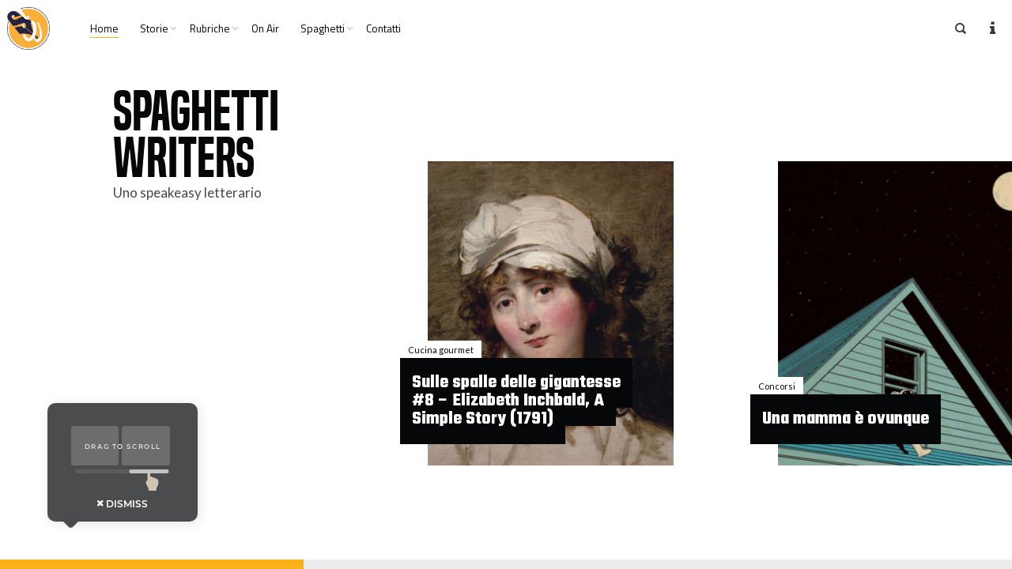

--- FILE ---
content_type: text/html; charset=UTF-8
request_url: https://spaghettiwriters.it/?c=11-262-1
body_size: 21838
content:
<!DOCTYPE html>
<html lang="it-IT" class="no-js">
<head>
	<meta charset="UTF-8">
	<meta name="viewport" content="width=device-width, initial-scale=1.0, viewport-fit=cover" />
	<meta http-equiv="X-UA-Compatible" content="IE=edge"/>
	<link rel="profile" href="//gmpg.org/xfn/11">
	<meta name='robots' content='index, follow, max-image-preview:large, max-snippet:-1, max-video-preview:-1' />

	<!-- This site is optimized with the Yoast SEO plugin v23.4 - https://yoast.com/wordpress/plugins/seo/ -->
	<title>Home - Spaghetti Writers</title>
	<meta name="description" content="Spaghetti Writers è un collettivo di scrittori e artisti" />
	<link rel="canonical" href="http://spaghettiwriters.it/" />
	<meta property="og:locale" content="it_IT" />
	<meta property="og:type" content="website" />
	<meta property="og:title" content="Home - Spaghetti Writers" />
	<meta property="og:description" content="Spaghetti Writers è un collettivo di scrittori e artisti" />
	<meta property="og:url" content="http://spaghettiwriters.it/" />
	<meta property="og:site_name" content="Spaghetti Writers" />
	<meta property="article:modified_time" content="2024-04-22T18:46:45+00:00" />
	<meta name="twitter:card" content="summary_large_image" />
	<script type="application/ld+json" class="yoast-schema-graph">{"@context":"https://schema.org","@graph":[{"@type":"WebPage","@id":"http://spaghettiwriters.it/","url":"http://spaghettiwriters.it/","name":"Home - Spaghetti Writers","isPartOf":{"@id":"http://spaghettiwriters.it/#website"},"datePublished":"2018-11-15T13:03:48+00:00","dateModified":"2024-04-22T18:46:45+00:00","description":"Spaghetti Writers è un collettivo di scrittori e artisti","breadcrumb":{"@id":"http://spaghettiwriters.it/#breadcrumb"},"inLanguage":"it-IT","potentialAction":[{"@type":"ReadAction","target":["http://spaghettiwriters.it/"]}]},{"@type":"BreadcrumbList","@id":"http://spaghettiwriters.it/#breadcrumb","itemListElement":[{"@type":"ListItem","position":1,"name":"Home"}]},{"@type":"WebSite","@id":"http://spaghettiwriters.it/#website","url":"http://spaghettiwriters.it/","name":"Spaghetti Writers","description":"Uno speakeasy letterario","potentialAction":[{"@type":"SearchAction","target":{"@type":"EntryPoint","urlTemplate":"http://spaghettiwriters.it/?s={search_term_string}"},"query-input":{"@type":"PropertyValueSpecification","valueRequired":true,"valueName":"search_term_string"}}],"inLanguage":"it-IT"}]}</script>
	<meta name="google-site-verification" content="elGtEvaNOmwD-xjiC86ilIRyDyqxOIYO-7DeBwlvvhE" />
	<!-- / Yoast SEO plugin. -->


<link rel='dns-prefetch' href='//fonts.googleapis.com' />
		<!-- This site uses the Google Analytics by MonsterInsights plugin v9.0.1 - Using Analytics tracking - https://www.monsterinsights.com/ -->
		<!-- Nota: MonsterInsights non è attualmente configurato su questo sito. Il proprietario del sito deve autenticarsi con Google Analytics nel pannello delle impostazioni di MonsterInsights. -->
					<!-- No tracking code set -->
				<!-- / Google Analytics by MonsterInsights -->
		<link rel='stylesheet' id='wp-block-library-css' href='https://spaghettiwriters.it/wp-includes/css/dist/block-library/style.min.css?ver=6.4.7' type='text/css' media='all' />
<style id='classic-theme-styles-inline-css' type='text/css'>
/*! This file is auto-generated */
.wp-block-button__link{color:#fff;background-color:#32373c;border-radius:9999px;box-shadow:none;text-decoration:none;padding:calc(.667em + 2px) calc(1.333em + 2px);font-size:1.125em}.wp-block-file__button{background:#32373c;color:#fff;text-decoration:none}
</style>
<style id='global-styles-inline-css' type='text/css'>
body{--wp--preset--color--black: #000000;--wp--preset--color--cyan-bluish-gray: #abb8c3;--wp--preset--color--white: #ffffff;--wp--preset--color--pale-pink: #f78da7;--wp--preset--color--vivid-red: #cf2e2e;--wp--preset--color--luminous-vivid-orange: #ff6900;--wp--preset--color--luminous-vivid-amber: #fcb900;--wp--preset--color--light-green-cyan: #7bdcb5;--wp--preset--color--vivid-green-cyan: #00d084;--wp--preset--color--pale-cyan-blue: #8ed1fc;--wp--preset--color--vivid-cyan-blue: #0693e3;--wp--preset--color--vivid-purple: #9b51e0;--wp--preset--gradient--vivid-cyan-blue-to-vivid-purple: linear-gradient(135deg,rgba(6,147,227,1) 0%,rgb(155,81,224) 100%);--wp--preset--gradient--light-green-cyan-to-vivid-green-cyan: linear-gradient(135deg,rgb(122,220,180) 0%,rgb(0,208,130) 100%);--wp--preset--gradient--luminous-vivid-amber-to-luminous-vivid-orange: linear-gradient(135deg,rgba(252,185,0,1) 0%,rgba(255,105,0,1) 100%);--wp--preset--gradient--luminous-vivid-orange-to-vivid-red: linear-gradient(135deg,rgba(255,105,0,1) 0%,rgb(207,46,46) 100%);--wp--preset--gradient--very-light-gray-to-cyan-bluish-gray: linear-gradient(135deg,rgb(238,238,238) 0%,rgb(169,184,195) 100%);--wp--preset--gradient--cool-to-warm-spectrum: linear-gradient(135deg,rgb(74,234,220) 0%,rgb(151,120,209) 20%,rgb(207,42,186) 40%,rgb(238,44,130) 60%,rgb(251,105,98) 80%,rgb(254,248,76) 100%);--wp--preset--gradient--blush-light-purple: linear-gradient(135deg,rgb(255,206,236) 0%,rgb(152,150,240) 100%);--wp--preset--gradient--blush-bordeaux: linear-gradient(135deg,rgb(254,205,165) 0%,rgb(254,45,45) 50%,rgb(107,0,62) 100%);--wp--preset--gradient--luminous-dusk: linear-gradient(135deg,rgb(255,203,112) 0%,rgb(199,81,192) 50%,rgb(65,88,208) 100%);--wp--preset--gradient--pale-ocean: linear-gradient(135deg,rgb(255,245,203) 0%,rgb(182,227,212) 50%,rgb(51,167,181) 100%);--wp--preset--gradient--electric-grass: linear-gradient(135deg,rgb(202,248,128) 0%,rgb(113,206,126) 100%);--wp--preset--gradient--midnight: linear-gradient(135deg,rgb(2,3,129) 0%,rgb(40,116,252) 100%);--wp--preset--font-size--small: 13px;--wp--preset--font-size--medium: 20px;--wp--preset--font-size--large: 36px;--wp--preset--font-size--x-large: 42px;--wp--preset--spacing--20: 0.44rem;--wp--preset--spacing--30: 0.67rem;--wp--preset--spacing--40: 1rem;--wp--preset--spacing--50: 1.5rem;--wp--preset--spacing--60: 2.25rem;--wp--preset--spacing--70: 3.38rem;--wp--preset--spacing--80: 5.06rem;--wp--preset--shadow--natural: 6px 6px 9px rgba(0, 0, 0, 0.2);--wp--preset--shadow--deep: 12px 12px 50px rgba(0, 0, 0, 0.4);--wp--preset--shadow--sharp: 6px 6px 0px rgba(0, 0, 0, 0.2);--wp--preset--shadow--outlined: 6px 6px 0px -3px rgba(255, 255, 255, 1), 6px 6px rgba(0, 0, 0, 1);--wp--preset--shadow--crisp: 6px 6px 0px rgba(0, 0, 0, 1);}:where(.is-layout-flex){gap: 0.5em;}:where(.is-layout-grid){gap: 0.5em;}body .is-layout-flow > .alignleft{float: left;margin-inline-start: 0;margin-inline-end: 2em;}body .is-layout-flow > .alignright{float: right;margin-inline-start: 2em;margin-inline-end: 0;}body .is-layout-flow > .aligncenter{margin-left: auto !important;margin-right: auto !important;}body .is-layout-constrained > .alignleft{float: left;margin-inline-start: 0;margin-inline-end: 2em;}body .is-layout-constrained > .alignright{float: right;margin-inline-start: 2em;margin-inline-end: 0;}body .is-layout-constrained > .aligncenter{margin-left: auto !important;margin-right: auto !important;}body .is-layout-constrained > :where(:not(.alignleft):not(.alignright):not(.alignfull)){max-width: var(--wp--style--global--content-size);margin-left: auto !important;margin-right: auto !important;}body .is-layout-constrained > .alignwide{max-width: var(--wp--style--global--wide-size);}body .is-layout-flex{display: flex;}body .is-layout-flex{flex-wrap: wrap;align-items: center;}body .is-layout-flex > *{margin: 0;}body .is-layout-grid{display: grid;}body .is-layout-grid > *{margin: 0;}:where(.wp-block-columns.is-layout-flex){gap: 2em;}:where(.wp-block-columns.is-layout-grid){gap: 2em;}:where(.wp-block-post-template.is-layout-flex){gap: 1.25em;}:where(.wp-block-post-template.is-layout-grid){gap: 1.25em;}.has-black-color{color: var(--wp--preset--color--black) !important;}.has-cyan-bluish-gray-color{color: var(--wp--preset--color--cyan-bluish-gray) !important;}.has-white-color{color: var(--wp--preset--color--white) !important;}.has-pale-pink-color{color: var(--wp--preset--color--pale-pink) !important;}.has-vivid-red-color{color: var(--wp--preset--color--vivid-red) !important;}.has-luminous-vivid-orange-color{color: var(--wp--preset--color--luminous-vivid-orange) !important;}.has-luminous-vivid-amber-color{color: var(--wp--preset--color--luminous-vivid-amber) !important;}.has-light-green-cyan-color{color: var(--wp--preset--color--light-green-cyan) !important;}.has-vivid-green-cyan-color{color: var(--wp--preset--color--vivid-green-cyan) !important;}.has-pale-cyan-blue-color{color: var(--wp--preset--color--pale-cyan-blue) !important;}.has-vivid-cyan-blue-color{color: var(--wp--preset--color--vivid-cyan-blue) !important;}.has-vivid-purple-color{color: var(--wp--preset--color--vivid-purple) !important;}.has-black-background-color{background-color: var(--wp--preset--color--black) !important;}.has-cyan-bluish-gray-background-color{background-color: var(--wp--preset--color--cyan-bluish-gray) !important;}.has-white-background-color{background-color: var(--wp--preset--color--white) !important;}.has-pale-pink-background-color{background-color: var(--wp--preset--color--pale-pink) !important;}.has-vivid-red-background-color{background-color: var(--wp--preset--color--vivid-red) !important;}.has-luminous-vivid-orange-background-color{background-color: var(--wp--preset--color--luminous-vivid-orange) !important;}.has-luminous-vivid-amber-background-color{background-color: var(--wp--preset--color--luminous-vivid-amber) !important;}.has-light-green-cyan-background-color{background-color: var(--wp--preset--color--light-green-cyan) !important;}.has-vivid-green-cyan-background-color{background-color: var(--wp--preset--color--vivid-green-cyan) !important;}.has-pale-cyan-blue-background-color{background-color: var(--wp--preset--color--pale-cyan-blue) !important;}.has-vivid-cyan-blue-background-color{background-color: var(--wp--preset--color--vivid-cyan-blue) !important;}.has-vivid-purple-background-color{background-color: var(--wp--preset--color--vivid-purple) !important;}.has-black-border-color{border-color: var(--wp--preset--color--black) !important;}.has-cyan-bluish-gray-border-color{border-color: var(--wp--preset--color--cyan-bluish-gray) !important;}.has-white-border-color{border-color: var(--wp--preset--color--white) !important;}.has-pale-pink-border-color{border-color: var(--wp--preset--color--pale-pink) !important;}.has-vivid-red-border-color{border-color: var(--wp--preset--color--vivid-red) !important;}.has-luminous-vivid-orange-border-color{border-color: var(--wp--preset--color--luminous-vivid-orange) !important;}.has-luminous-vivid-amber-border-color{border-color: var(--wp--preset--color--luminous-vivid-amber) !important;}.has-light-green-cyan-border-color{border-color: var(--wp--preset--color--light-green-cyan) !important;}.has-vivid-green-cyan-border-color{border-color: var(--wp--preset--color--vivid-green-cyan) !important;}.has-pale-cyan-blue-border-color{border-color: var(--wp--preset--color--pale-cyan-blue) !important;}.has-vivid-cyan-blue-border-color{border-color: var(--wp--preset--color--vivid-cyan-blue) !important;}.has-vivid-purple-border-color{border-color: var(--wp--preset--color--vivid-purple) !important;}.has-vivid-cyan-blue-to-vivid-purple-gradient-background{background: var(--wp--preset--gradient--vivid-cyan-blue-to-vivid-purple) !important;}.has-light-green-cyan-to-vivid-green-cyan-gradient-background{background: var(--wp--preset--gradient--light-green-cyan-to-vivid-green-cyan) !important;}.has-luminous-vivid-amber-to-luminous-vivid-orange-gradient-background{background: var(--wp--preset--gradient--luminous-vivid-amber-to-luminous-vivid-orange) !important;}.has-luminous-vivid-orange-to-vivid-red-gradient-background{background: var(--wp--preset--gradient--luminous-vivid-orange-to-vivid-red) !important;}.has-very-light-gray-to-cyan-bluish-gray-gradient-background{background: var(--wp--preset--gradient--very-light-gray-to-cyan-bluish-gray) !important;}.has-cool-to-warm-spectrum-gradient-background{background: var(--wp--preset--gradient--cool-to-warm-spectrum) !important;}.has-blush-light-purple-gradient-background{background: var(--wp--preset--gradient--blush-light-purple) !important;}.has-blush-bordeaux-gradient-background{background: var(--wp--preset--gradient--blush-bordeaux) !important;}.has-luminous-dusk-gradient-background{background: var(--wp--preset--gradient--luminous-dusk) !important;}.has-pale-ocean-gradient-background{background: var(--wp--preset--gradient--pale-ocean) !important;}.has-electric-grass-gradient-background{background: var(--wp--preset--gradient--electric-grass) !important;}.has-midnight-gradient-background{background: var(--wp--preset--gradient--midnight) !important;}.has-small-font-size{font-size: var(--wp--preset--font-size--small) !important;}.has-medium-font-size{font-size: var(--wp--preset--font-size--medium) !important;}.has-large-font-size{font-size: var(--wp--preset--font-size--large) !important;}.has-x-large-font-size{font-size: var(--wp--preset--font-size--x-large) !important;}
.wp-block-navigation a:where(:not(.wp-element-button)){color: inherit;}
:where(.wp-block-post-template.is-layout-flex){gap: 1.25em;}:where(.wp-block-post-template.is-layout-grid){gap: 1.25em;}
:where(.wp-block-columns.is-layout-flex){gap: 2em;}:where(.wp-block-columns.is-layout-grid){gap: 2em;}
.wp-block-pullquote{font-size: 1.5em;line-height: 1.6;}
</style>
<link rel='stylesheet' id='contact-form-7-css' href='https://spaghettiwriters.it/wp-content/plugins/contact-form-7/includes/css/styles.css?ver=5.9.8' type='text/css' media='all' />
<link rel='stylesheet' id='thena-fonts-css' href='https://spaghettiwriters.it/wp-content/themes/thena/css/fonts.css?ver=1.5.5' type='text/css' media='all' />
<link rel='stylesheet' id='thena-font-awesome-css' href='https://spaghettiwriters.it/wp-content/themes/thena/css/font-awesome/font-awesome.css?ver=1.5.5' type='text/css' media='all' />
<link rel='stylesheet' id='thena-font-awesome-brands-css' href='https://spaghettiwriters.it/wp-content/themes/thena/css/font-awesome/brands.css?ver=1.5.5' type='text/css' media='all' />
<link rel='stylesheet' id='thena-pe-icon-7-css' href='https://spaghettiwriters.it/wp-content/themes/thena/css/pe-icon-7-stroke.css?ver=1.5.5' type='text/css' media='all' />
<link rel='stylesheet' id='thena-linearicons-css' href='https://spaghettiwriters.it/wp-content/themes/thena/css/linearicons.css?ver=1.5.5' type='text/css' media='all' />
<link rel='stylesheet' id='thena-other-css' href='https://spaghettiwriters.it/wp-content/themes/thena/css/other.css?ver=1.5.5' type='text/css' media='all' />
<link rel='stylesheet' id='thena-style-css' href='https://spaghettiwriters.it/wp-content/themes/thena/style.css?ver=1.5.5' type='text/css' media='all' />
<style id='thena-style-inline-css' type='text/css'>
body,textarea,input,button,select,.pt-h .intro,h5 #cancel-comment-reply-link,.single-root .single-nav h5,.sc-slider .intro{font-family:Lato,sans-serif;font-weight:500;}
h1,h2,h3,h4,h5,h6,mark,legend,.pt-h a,.sc-carousel .caption,.price-amount,.pricing-table .title,.widget-title,.sc-textlist li.largest,.sc-textlist li.largest a,
	.woocommerce ul.products li.product .woocommerce-loop-category__title, .woocommerce ul.products li.product .woocommerce-loop-product__title, .woocommerce ul.products li.product h3{font-family:Teko,sans-serif;font-weight:700;}
.pt-header .main-menu a,.pt-header.menu-style-03.text-large .main-menu a{font-family:Titillium Web,sans-serif;font-weight:400;}
h1,.widget-title,
.tall.sc-slider h2
/*,.caption-style-02 h2*/{font-family:built-Local,sans-serif;font-weight:700;}
.pt-header.menu-style-03 .main-menu > ul > li > a{font-family:Fjalla One,sans-serif;font-weight:400;}
fieldset.pt-form-item.focus{
		border-color:#fbb018;
	}
.pt-header:not(.menu-style-01) .main-menu > ul > li.current_page_item > a i,.pt-header:not(.menu-style-01) .main-menu > ul > li.current-menu-ancestor > a i,
.pt-h b,.sc-textlist li b,.price-amount,.comment-root .title span,.sc-textlist .pt-icon,#cancel-comment-reply-link:hover:before,.single-root.style-02 .single-nav .ctrl:hover h5:after,
.single-root.style-02 .single-nav .ctrl:hover h5:before{
		color:#fbb018;
	}
.main-menu li.no-link > a:after,.pt-header:not(.menu-style-02) i.call-mini-cart,.sc-slider.text-style-02:not(.normal-nav) .pt-swipe-dots span:after,
.pt-header:not(.menu-style-03) .sub-menu li.current_page_item:before,.pt-header:not(.menu-style-03) .sub-menu li.current-menu-parent:before,body:not(.real-mobile) .pt-iv-btn:after,
.pt-header li:before,i.close-clone-sub:hover,.pt-social ul a:after,.hidden-menu .close-hidden-menu:after,.blog-main .text a:after,a.line-animate:after,.menu-style-02 .depth-1:not(.has-sub) a:after,
.main-menu .sub-menu a:after,.widget-title:after,.widget .search-submit:hover,.tagcloud a:hover,.pt-category a:after,.single-meta a:after,.single-root.style-01 .single-nav span,
.close-search,.list-scroller,.sc-mixbox .icon i,.sc-text-carousel .item .sub-title,.pt-filter li:after,.clone-slick-arrow i:hover,
.pt-swipe-dots a:hover,i.call-filter,.sc-slider.normal-nav a,.mc4wp-form input[type="submit"],.pages li span.current,.has-submit input[type="submit"]:hover,
.sticky .img:before,.sticky.text-post:before,i.hs-roll:hover,a.page-numbers:after,.sc-carousel .slick-arrow:after,.single-tags a:hover,a.text-link:after,
.share a:hover i.custom-share-icon,.menu-style-02 li[class*="current"].depth-1.no-icon.has-sub> a:before,
.close-single,#nprogress .bar,.pt-loader-01 .pic-loader i,.pt-loader-01 .loader-icon i,.sc-videobox .call-item-video:before{
		background-color: #fbb018;
	}
::selection{
		color:#fff;
		background:#fbb018;
		text-shadow:none;
	}
.has-submit input[type="submit"]:hover{
		box-shadow:0 10px 30px -10px #fbb018;
	}
html{font-size:16px;}

</style>
<link rel='stylesheet' id='thena-widget-css' href='https://spaghettiwriters.it/wp-content/themes/thena/css/widget.css?ver=1.5.5' type='text/css' media='all' />
<link rel='stylesheet' id='thena-body-fonts-css' href='//fonts.googleapis.com/css?family=Lato%3A100%2C400%2C700%2C900&#038;display=swap&#038;ver=6.4.7' type='text/css' media='all' />
<link rel='stylesheet' id='thena-title-fonts-css' href='//fonts.googleapis.com/css?family=Teko%3A400%2C700&#038;display=swap&#038;ver=6.4.7' type='text/css' media='all' />
<link rel='stylesheet' id='thena-menu-fonts-css' href='//fonts.googleapis.com/css?family=Titillium+Web%3A400%2C700%2C900&#038;display=swap&#038;ver=6.4.7' type='text/css' media='all' />
<link rel='stylesheet' id='thena-custom2-fonts-css' href='//fonts.googleapis.com/css?family=Fjalla+One%3A400&#038;display=swap&#038;ver=6.4.7' type='text/css' media='all' />
<script type="text/javascript" src="https://spaghettiwriters.it/wp-includes/js/jquery/jquery.min.js?ver=3.7.1" id="jquery-core-js"></script>
<script type="text/javascript" src="https://spaghettiwriters.it/wp-includes/js/jquery/jquery-migrate.min.js?ver=3.4.1" id="jquery-migrate-js"></script>
<link rel="https://api.w.org/" href="https://spaghettiwriters.it/wp-json/" /><link rel="alternate" type="application/json" href="https://spaghettiwriters.it/wp-json/wp/v2/pages/1253" /><link rel='shortlink' href='https://spaghettiwriters.it/' />
<link rel="alternate" type="application/json+oembed" href="https://spaghettiwriters.it/wp-json/oembed/1.0/embed?url=https%3A%2F%2Fspaghettiwriters.it%2F" />
<link rel="alternate" type="text/xml+oembed" href="https://spaghettiwriters.it/wp-json/oembed/1.0/embed?url=https%3A%2F%2Fspaghettiwriters.it%2F&#038;format=xml" />
</head>
<body class="home page-template page-template-page-portfolio page-template-page-portfolio-php page page-id-1253 theme-thena page-portfolio site-light pt-loader-01 pt-scroll-guide use-pt-popup h-drag-enabled" data-color="#fbb018">
                    <div class="site-loader">
                <img class="loader-img" src="https://spaghettiwriters.it/wp-content/uploads/2020/05/load_pen.gif" alt="Loading"/>                <div class="loader-icon"><i></i><i></i><i></i></div>
                <div class="loader-bg"></div>
            </div>
            	<div class="site-root">
					<div class="site-bg has-bg" data-patterns="">
			<div class="bg-color " data-color="#ffffff"></div>			</div>
					<header class="pt-header menu-style-02 text-black logo-padding elem-position-01 menu-height-02">
			<div class="wrap">
						<div class="logo style-01 has-mobile-logo">
			<a href="https://spaghettiwriters.it/" class="">
				<img alt="Logo" src="https://spaghettiwriters.it/wp-content/uploads/2021/12/Spaghetti_trasp-1-3-3-360x360.png" data-retina="https://spaghettiwriters.it/wp-content/uploads/2021/12/Spaghetti_trasp-1-3-3-720x720.png" width="360" height="360">
			</a>
								<a href="https://spaghettiwriters.it/" class="mobile-logo">
						<img alt="Logo" src="https://spaghettiwriters.it/wp-content/uploads/2021/12/Spaghetti_trasp-1-3-3-720x720.png" width="720" height="720">
					</a>
							</div>
						<div class="menu-wrap">
					<nav class="main-menu"><ul id="main-menu-list" class="menu-list"><li id="menu-item-2063" class="menu-item menu-item-type-post_type menu-item-object-page menu-item-home current-menu-item page_item page-item-1253 current_page_item menu-item-2063"><a href="https://spaghettiwriters.it/">Home</a></li>
<li id="menu-item-2149" class="menu-item menu-item-type-post_type menu-item-object-page menu-item-has-children menu-item-2149"><a href="https://spaghettiwriters.it/archivio/">Storie</a>
<ul class="sub-menu">
	<li id="menu-item-3047" class="menu-item menu-item-type-post_type menu-item-object-page menu-item-3047"><a href="https://spaghettiwriters.it/i-labirinti-del-borgo/">I labirinti del borgo</a></li>
	<li id="menu-item-2948" class="menu-item menu-item-type-post_type menu-item-object-page menu-item-2948"><a href="https://spaghettiwriters.it/alessia-del-freo/">Alessia Del Freo</a></li>
	<li id="menu-item-2952" class="menu-item menu-item-type-post_type menu-item-object-page menu-item-2952"><a href="https://spaghettiwriters.it/david-valentini/">David Valentini</a></li>
	<li id="menu-item-2946" class="menu-item menu-item-type-post_type menu-item-object-page menu-item-2946"><a href="https://spaghettiwriters.it/deborah-daddetta/">Deborah D’Addetta</a></li>
	<li id="menu-item-4019" class="menu-item menu-item-type-post_type menu-item-object-page menu-item-4019"><a href="https://spaghettiwriters.it/leonardo-disanto/">Leonardo D’Isanto</a></li>
	<li id="menu-item-2947" class="menu-item menu-item-type-post_type menu-item-object-page menu-item-2947"><a href="https://spaghettiwriters.it/federico-malvaldi/">Federico Malvaldi</a></li>
	<li id="menu-item-2949" class="menu-item menu-item-type-post_type menu-item-object-page menu-item-2949"><a href="https://spaghettiwriters.it/francesco-casini/">Francesco Casini</a></li>
	<li id="menu-item-2950" class="menu-item menu-item-type-post_type menu-item-object-page menu-item-2950"><a href="https://spaghettiwriters.it/giulio-lepri/">Giulio Lepri</a></li>
	<li id="menu-item-3198" class="menu-item menu-item-type-post_type menu-item-object-page menu-item-3198"><a href="https://spaghettiwriters.it/giulio-iovine/">Giulio Iovine</a></li>
	<li id="menu-item-2951" class="menu-item menu-item-type-post_type menu-item-object-page menu-item-2951"><a href="https://spaghettiwriters.it/iago-menichetti/">Iago Menichetti</a></li>
	<li id="menu-item-3745" class="menu-item menu-item-type-post_type menu-item-object-page menu-item-3745"><a href="https://spaghettiwriters.it/nicole-trevisan/">Nicole Trevisan</a></li>
</ul>
</li>
<li id="menu-item-2972" class="menu-item menu-item-type-post_type menu-item-object-page menu-item-has-children menu-item-2972"><a href="https://spaghettiwriters.it/rubriche/">Rubriche</a>
<ul class="sub-menu">
	<li id="menu-item-2980" class="menu-item menu-item-type-post_type menu-item-object-page menu-item-2980"><a href="https://spaghettiwriters.it/rubriche/easy-spaghy/">Easy Spaghy</a></li>
	<li id="menu-item-4359" class="menu-item menu-item-type-post_type menu-item-object-page menu-item-4359"><a href="https://spaghettiwriters.it/rubriche/my-sykrett-spaghetti/">My Sykrett Spaghetti</a></li>
</ul>
</li>
<li id="menu-item-2846" class="menu-item menu-item-type-post_type menu-item-object-page menu-item-2846"><a href="https://spaghettiwriters.it/onair/">On Air</a></li>
<li id="menu-item-3662" class="menu-item menu-item-type-post_type menu-item-object-page menu-item-has-children menu-item-3662"><a href="https://spaghettiwriters.it/redazione/">Spaghetti</a>
<ul class="sub-menu">
	<li id="menu-item-2062" class="menu-item menu-item-type-post_type menu-item-object-page menu-item-2062"><a href="https://spaghettiwriters.it/spaghetti-writers-manifesto/">Manifesto</a></li>
	<li id="menu-item-2066" class="menu-item menu-item-type-post_type menu-item-object-page menu-item-2066"><a href="https://spaghettiwriters.it/editoriale/">Editoriale</a></li>
</ul>
</li>
<li id="menu-item-2064" class="menu-item menu-item-type-post_type menu-item-object-page menu-item-2064"><a href="https://spaghettiwriters.it/contatti/">Contatti</a></li>
</ul></nav>				</div>
				<div class="header-additional">
					<i class="call-hidden-menu btn"></i>
							<div class="header-search">
			<i class="call-search btn"></i>
			<form role="search" method="get" action="https://spaghettiwriters.it/">
				<div class="wrap">
					<input class="search" type="search" placeholder="Enter a key word here." name="s"/>
					<input type="submit" class="search-btn" value="Search" />
					<i class="close-search btn"></i>
				</div>
			</form>
		</div>
							<div class="pt-social">
						<i class="btn call-social"></i>
							<ul>
			</ul>
						</div>
					<div class="copyright">
						<i class="btn call-copyright"></i>
						<p>Uno speakeasy letterario</p>
					</div>
                    				</div>
			</div>
		</header>
				<div class="main-content">
				<div class="ptsc-list">
			<div class="wrap">
			<div class="page-header"><div class="ptsc sc-section-title image-small title-small sub-small text-black pt-no-margin overlap title-raw-proportion no-img no-text" data-color="" data-title-color=""><div class="wrap"></div></div></div><div class="ptsc pic-list built-in-portfolio ajax ajax-normal large-text ajax-text-black caption-style-01 header-position-01 type-auto pic-style-01" data-list-title-color="#0a0a0a">		<div class="wrap" data-align="1">
			<div class="pic-main"></div>		</div>
		</div><div class="ptsc sc-custom-html center" data-w="0.25"><div class="wrap"><span style="display: block; margin-left: auto; margin-right: auto; padding: 40px; margin: auto;">
<h1>Spaghetti Writers</h1>
<p style="font-size:17px;">Uno speakeasy letterario</p>
&nbsp</div></div><div class="ptsc pic-list ajax ajax-normal large-text ajax-text-black caption-style-01 header-position-01 gap-small type-auto pic-style-01" data-list-title-color="">		<div class="wrap" data-align="2">
			<div class="pic-main">							<div class="item text-black" data-w="630" data-h="780" data-bg-color="" data-ajax-bg-color="" data-filter="filter-cat-1408">
														<div class="inner-wrap">

								<div class="img">
									<div class="img-main">
									<div class="bg-full" data-bg="https://spaghettiwriters.it/wp-content/uploads/2025/12/Mrs_Joseph_Inchbald_by_Thomas_Lawrence-1-3-3-630x780.jpg">
                                                                                                </div>										<a class="full" data-href="https://spaghettiwriters.it/racconti_list/sulle-spalle-delle-gigantesse-8/"></a>
																			</div>
																				<div class="img-addition" data-w="768" data-h="960">
												<div class="bg-full" data-bg="https://spaghettiwriters.it/wp-content/uploads/2025/12/INTERNO-3-3-768x960.png">
                                                                                                                </div>												<a class="full" data-href="https://spaghettiwriters.it/racconti_list/sulle-spalle-delle-gigantesse-8/"></a>
											</div>
																			</div>
								<div class="text">
									<div class="list-category">
									<a href="https://spaghettiwriters.it/racconti_cat/non-fiction/">Cucina gourmet</a>									</div>
																				<h2>
												<span>Sulle spalle delle gigantesse #8 &#8211; Elizabeth Inchbald, A Simple Story (1791)</span>
												<a class="full" data-href="https://spaghettiwriters.it/racconti_list/sulle-spalle-delle-gigantesse-8/"></a>
											</h2>
																			</div>

							</div>
						</div>
													<div class="item text-black" data-w="780" data-h="780" data-bg-color="" data-ajax-bg-color="" data-filter="filter-cat-17">
														<div class="inner-wrap">

								<div class="img">
									<div class="img-main">
									<div class="bg-full" data-bg="https://spaghettiwriters.it/wp-content/uploads/2025/12/Interni-1b-incipit-3-3-780x780.png">
                                                                                                </div>										<a class="full" data-href="https://spaghettiwriters.it/racconti_list/una-mamma-e-ovunque/"></a>
																			</div>
																				<div class="img-addition" data-w="768" data-h="960">
												<div class="bg-full" data-bg="https://spaghettiwriters.it/wp-content/uploads/2025/12/ESTERNO-2-3-3-768x960.png">
                                                                                                                </div>												<a class="full" data-href="https://spaghettiwriters.it/racconti_list/una-mamma-e-ovunque/"></a>
											</div>
																			</div>
								<div class="text">
									<div class="list-category">
									<a href="https://spaghettiwriters.it/racconti_cat/concorsi/">Concorsi</a>									</div>
																				<h2>
												<span>Una mamma è ovunque</span>
												<a class="full" data-href="https://spaghettiwriters.it/racconti_list/una-mamma-e-ovunque/"></a>
											</h2>
																			</div>

							</div>
						</div>
													<div class="item text-black" data-w="600" data-h="600" data-bg-color="" data-ajax-bg-color="" data-filter="filter-cat-17">
														<div class="inner-wrap">

								<div class="img">
									<div class="img-main">
									<div class="bg-full" data-bg="https://spaghettiwriters.it/wp-content/uploads/2025/12/33b6c2bcb48218d6b7380177e47188a1-3-3-600x600.jpg">
                                                                                                </div>										<a class="full" data-href="https://spaghettiwriters.it/racconti_list/pandistelle-2/"></a>
																			</div>
																				<div class="img-addition" data-w="768" data-h="960">
												<div class="bg-full" data-bg="https://spaghettiwriters.it/wp-content/uploads/2025/12/ESTERNO-1-3-3-768x960.png">
                                                                                                                </div>												<a class="full" data-href="https://spaghettiwriters.it/racconti_list/pandistelle-2/"></a>
											</div>
																			</div>
								<div class="text">
									<div class="list-category">
									<a href="https://spaghettiwriters.it/racconti_cat/concorsi/">Concorsi</a>									</div>
																				<h2>
												<span>Pan di stelle</span>
												<a class="full" data-href="https://spaghettiwriters.it/racconti_list/pandistelle-2/"></a>
											</h2>
																			</div>

							</div>
						</div>
													<div class="item text-black" data-w="781" data-h="780" data-bg-color="" data-ajax-bg-color="" data-filter="filter-cat-17">
														<div class="inner-wrap">

								<div class="img">
									<div class="img-main">
									<div class="bg-full" data-bg="https://spaghettiwriters.it/wp-content/uploads/2025/12/Grant-Abernethy-1-e1764759930646-3-3-781x780.jpg">
                                                                                                </div>										<a class="full" data-href="https://spaghettiwriters.it/racconti_list/roger/"></a>
																			</div>
																				<div class="img-addition" data-w="768" data-h="960">
												<div class="bg-full" data-bg="https://spaghettiwriters.it/wp-content/uploads/2025/12/ESTERNO-3-3-768x960.png">
                                                                                                                </div>												<a class="full" data-href="https://spaghettiwriters.it/racconti_list/roger/"></a>
											</div>
																			</div>
								<div class="text">
									<div class="list-category">
									<a href="https://spaghettiwriters.it/racconti_cat/concorsi/">Concorsi</a>									</div>
																				<h2>
												<span>Roger</span>
												<a class="full" data-href="https://spaghettiwriters.it/racconti_list/roger/"></a>
											</h2>
																			</div>

							</div>
						</div>
													<div class="item text-black" data-w="780" data-h="780" data-bg-color="" data-ajax-bg-color="" data-filter="filter-cat-26">
														<div class="inner-wrap">

								<div class="img">
									<div class="img-main">
									<div class="bg-full" data-bg="https://spaghettiwriters.it/wp-content/uploads/2025/11/COVER-2-e1762943857654-3-3-780x780.png">
                                                                                                </div>										<a class="full" data-href="https://spaghettiwriters.it/racconti_list/tokyo-obsidian/"></a>
																			</div>
																				<div class="img-addition" data-w="768" data-h="960">
												<div class="bg-full" data-bg="https://spaghettiwriters.it/wp-content/uploads/2025/11/INTERNO-3-3-768x960.png">
                                                                                                                </div>												<a class="full" data-href="https://spaghettiwriters.it/racconti_list/tokyo-obsidian/"></a>
											</div>
																			</div>
								<div class="text">
									<div class="list-category">
									<a href="https://spaghettiwriters.it/racconti_cat/brevi/">Dal menù</a>									</div>
																				<h2>
												<span>Tokyo Obsidian</span>
												<a class="full" data-href="https://spaghettiwriters.it/racconti_list/tokyo-obsidian/"></a>
											</h2>
																			</div>

							</div>
						</div>
													<div class="item text-black" data-w="780" data-h="780" data-bg-color="" data-ajax-bg-color="" data-filter="filter-cat-26">
														<div class="inner-wrap">

								<div class="img">
									<div class="img-main">
									<div class="bg-full" data-bg="https://spaghettiwriters.it/wp-content/uploads/2025/11/11-3-3-780x780.png">
                                                                                                </div>										<a class="full" data-href="https://spaghettiwriters.it/racconti_list/mezza-luna-nera/"></a>
																			</div>
																				<div class="img-addition" data-w="960" data-h="960">
												<div class="bg-full" data-bg="https://spaghettiwriters.it/wp-content/uploads/2025/11/11-1-3-3-960x960.png">
                                                                                                                </div>												<a class="full" data-href="https://spaghettiwriters.it/racconti_list/mezza-luna-nera/"></a>
											</div>
																			</div>
								<div class="text">
									<div class="list-category">
									<a href="https://spaghettiwriters.it/racconti_cat/brevi/">Dal menù</a>									</div>
																				<h2>
												<span>Mezza luna nera</span>
												<a class="full" data-href="https://spaghettiwriters.it/racconti_list/mezza-luna-nera/"></a>
											</h2>
																			</div>

							</div>
						</div>
													<div class="item text-black" data-w="780" data-h="780" data-bg-color="" data-ajax-bg-color="" data-filter="filter-cat-26">
														<div class="inner-wrap">

								<div class="img">
									<div class="img-main">
									<div class="bg-full" data-bg="https://spaghettiwriters.it/wp-content/uploads/2025/10/Luna-di-carne-1-3-3-780x780.png">
                                                                                                </div>										<a class="full" data-href="https://spaghettiwriters.it/racconti_list/luna-di-carne/"></a>
																			</div>
																				<div class="img-addition" data-w="960" data-h="960">
												<div class="bg-full" data-bg="https://spaghettiwriters.it/wp-content/uploads/2025/10/INTERNO-1-e1761742713908-3-3-960x960.png">
                                                                                                                </div>												<a class="full" data-href="https://spaghettiwriters.it/racconti_list/luna-di-carne/"></a>
											</div>
																			</div>
								<div class="text">
									<div class="list-category">
									<a href="https://spaghettiwriters.it/racconti_cat/brevi/">Dal menù</a>									</div>
																				<h2>
												<span>Luna di carne</span>
												<a class="full" data-href="https://spaghettiwriters.it/racconti_list/luna-di-carne/"></a>
											</h2>
																			</div>

							</div>
						</div>
													<div class="item text-black" data-w="682" data-h="682" data-bg-color="" data-ajax-bg-color="" data-filter="filter-cat-26">
														<div class="inner-wrap">

								<div class="img">
									<div class="img-main">
									<div class="bg-full" data-bg="https://spaghettiwriters.it/wp-content/uploads/2025/10/IMG_4239-1-e1761042426935-3-3-682x682.jpg">
                                                                                                </div>										<a class="full" data-href="https://spaghettiwriters.it/racconti_list/astrifiammante/"></a>
																			</div>
																				<div class="img-addition" data-w="768" data-h="960">
												<div class="bg-full" data-bg="https://spaghettiwriters.it/wp-content/uploads/2025/10/INTERNO-3-3-768x960.png">
                                                                                                                </div>												<a class="full" data-href="https://spaghettiwriters.it/racconti_list/astrifiammante/"></a>
											</div>
																			</div>
								<div class="text">
									<div class="list-category">
									<a href="https://spaghettiwriters.it/racconti_cat/brevi/">Dal menù</a>									</div>
																				<h2>
												<span>Astrifiammante</span>
												<a class="full" data-href="https://spaghettiwriters.it/racconti_list/astrifiammante/"></a>
											</h2>
																			</div>

							</div>
						</div>
													<div class="item text-black" data-w="788" data-h="780" data-bg-color="" data-ajax-bg-color="" data-filter="filter-cat-17">
														<div class="inner-wrap">

								<div class="img">
									<div class="img-main">
									<div class="bg-full" data-bg="https://spaghettiwriters.it/wp-content/uploads/2025/10/Immagine-2-3-3-788x780.jpg">
                                                                                                </div>										<a class="full" data-href="https://spaghettiwriters.it/racconti_list/natale-da-gatsby/"></a>
																			</div>
																				<div class="img-addition" data-w="956" data-h="960">
												<div class="bg-full" data-bg="https://spaghettiwriters.it/wp-content/uploads/2025/10/ESTERNO-3-3-3-956x960.png">
                                                                                                                </div>												<a class="full" data-href="https://spaghettiwriters.it/racconti_list/natale-da-gatsby/"></a>
											</div>
																			</div>
								<div class="text">
									<div class="list-category">
									<a href="https://spaghettiwriters.it/racconti_cat/concorsi/">Concorsi</a>									</div>
																				<h2>
												<span>Natale da Gatsby</span>
												<a class="full" data-href="https://spaghettiwriters.it/racconti_list/natale-da-gatsby/"></a>
											</h2>
																			</div>

							</div>
						</div>
													<div class="item text-black" data-w="780" data-h="780" data-bg-color="" data-ajax-bg-color="" data-filter="filter-cat-17">
														<div class="inner-wrap">

								<div class="img">
									<div class="img-main">
									<div class="bg-full" data-bg="https://spaghettiwriters.it/wp-content/uploads/2025/09/COVER-e1759143250996-3-3-780x780.png">
                                                                                                </div>										<a class="full" data-href="https://spaghettiwriters.it/racconti_list/dirty-bloody-dancing/"></a>
																			</div>
																				<div class="img-addition" data-w="768" data-h="960">
												<div class="bg-full" data-bg="https://spaghettiwriters.it/wp-content/uploads/2025/09/ESTERNO-2-3-3-768x960.png">
                                                                                                                </div>												<a class="full" data-href="https://spaghettiwriters.it/racconti_list/dirty-bloody-dancing/"></a>
											</div>
																			</div>
								<div class="text">
									<div class="list-category">
									<a href="https://spaghettiwriters.it/racconti_cat/concorsi/">Concorsi</a>									</div>
																				<h2>
												<span>Dirty bloody dancing</span>
												<a class="full" data-href="https://spaghettiwriters.it/racconti_list/dirty-bloody-dancing/"></a>
											</h2>
																			</div>

							</div>
						</div>
													<div class="item text-black" data-w="780" data-h="780" data-bg-color="" data-ajax-bg-color="" data-filter="filter-cat-17">
														<div class="inner-wrap">

								<div class="img">
									<div class="img-main">
									<div class="bg-full" data-bg="https://spaghettiwriters.it/wp-content/uploads/2025/10/WhatsApp-Image-2025-10-02-at-14.00.38-3-3-780x780.jpeg">
                                                                                                </div>										<a class="full" data-href="https://spaghettiwriters.it/racconti_list/lultimabarretta-kelteen/"></a>
																			</div>
																				<div class="img-addition" data-w="768" data-h="960">
												<div class="bg-full" data-bg="https://spaghettiwriters.it/wp-content/uploads/2025/10/WhatsApp-Image-2025-10-02-at-13.58.38-3-3-768x960.jpeg">
                                                                                                                </div>												<a class="full" data-href="https://spaghettiwriters.it/racconti_list/lultimabarretta-kelteen/"></a>
											</div>
																			</div>
								<div class="text">
									<div class="list-category">
									<a href="https://spaghettiwriters.it/racconti_cat/concorsi/">Concorsi</a>									</div>
																				<h2>
												<span>L’ultima barretta Kälteen</span>
												<a class="full" data-href="https://spaghettiwriters.it/racconti_list/lultimabarretta-kelteen/"></a>
											</h2>
																			</div>

							</div>
						</div>
													<div class="item text-black" data-w="780" data-h="780" data-bg-color="" data-ajax-bg-color="" data-filter="filter-cat-26">
														<div class="inner-wrap">

								<div class="img">
									<div class="img-main">
									<div class="bg-full" data-bg="https://spaghettiwriters.it/wp-content/uploads/2025/09/1792b165-0d24-4eb2-a43a-f9ad30ed6e8b-e1758546863951-3-3-780x780.png">
                                                                                                </div>										<a class="full" data-href="https://spaghettiwriters.it/racconti_list/orgoglio-e-patriarcato/"></a>
																			</div>
																				<div class="img-addition" data-w="768" data-h="960">
												<div class="bg-full" data-bg="https://spaghettiwriters.it/wp-content/uploads/2025/09/INTERNO-3-3-768x960.png">
                                                                                                                </div>												<a class="full" data-href="https://spaghettiwriters.it/racconti_list/orgoglio-e-patriarcato/"></a>
											</div>
																			</div>
								<div class="text">
									<div class="list-category">
									<a href="https://spaghettiwriters.it/racconti_cat/brevi/">Dal menù</a>									</div>
																				<h2>
												<span>Orgoglio e patriarcato</span>
												<a class="full" data-href="https://spaghettiwriters.it/racconti_list/orgoglio-e-patriarcato/"></a>
											</h2>
																			</div>

							</div>
						</div>
													<div class="item text-black" data-w="780" data-h="780" data-bg-color="" data-ajax-bg-color="" data-filter="filter-cat-26">
														<div class="inner-wrap">

								<div class="img">
									<div class="img-main">
									<div class="bg-full" data-bg="https://spaghettiwriters.it/wp-content/uploads/2025/07/Template-45.png-e1757856343525-3-3-780x780.png">
                                                                                                </div>										<a class="full" data-href="https://spaghettiwriters.it/racconti_list/aerei/"></a>
																			</div>
																				<div class="img-addition" data-w="768" data-h="960">
												<div class="bg-full" data-bg="https://spaghettiwriters.it/wp-content/uploads/2025/07/INTERNO.png-1-3-3-768x960.png">
                                                                                                                </div>												<a class="full" data-href="https://spaghettiwriters.it/racconti_list/aerei/"></a>
											</div>
																			</div>
								<div class="text">
									<div class="list-category">
									<a href="https://spaghettiwriters.it/racconti_cat/brevi/">Dal menù</a>									</div>
																				<h2>
												<span>Aerei</span>
												<a class="full" data-href="https://spaghettiwriters.it/racconti_list/aerei/"></a>
											</h2>
																			</div>

							</div>
						</div>
													<div class="item text-black" data-w="777" data-h="780" data-bg-color="" data-ajax-bg-color="" data-filter="filter-cat-26">
														<div class="inner-wrap">

								<div class="img">
									<div class="img-main">
									<div class="bg-full" data-bg="https://spaghettiwriters.it/wp-content/uploads/2025/07/COVER-3-3-777x780.png">
                                                                                                </div>										<a class="full" data-href="https://spaghettiwriters.it/racconti_list/jack-tesoro-luce-della-mia-vita/"></a>
																			</div>
																				<div class="img-addition" data-w="768" data-h="960">
												<div class="bg-full" data-bg="https://spaghettiwriters.it/wp-content/uploads/2025/07/INTERNO-3-3-768x960.png">
                                                                                                                </div>												<a class="full" data-href="https://spaghettiwriters.it/racconti_list/jack-tesoro-luce-della-mia-vita/"></a>
											</div>
																			</div>
								<div class="text">
									<div class="list-category">
									<a href="https://spaghettiwriters.it/racconti_cat/brevi/">Dal menù</a>									</div>
																				<h2>
												<span>Jack, tesoro, luce della mia vita</span>
												<a class="full" data-href="https://spaghettiwriters.it/racconti_list/jack-tesoro-luce-della-mia-vita/"></a>
											</h2>
																			</div>

							</div>
						</div>
													<div class="item text-black" data-w="780" data-h="780" data-bg-color="" data-ajax-bg-color="" data-filter="filter-cat-26">
														<div class="inner-wrap">

								<div class="img">
									<div class="img-main">
									<div class="bg-full" data-bg="https://spaghettiwriters.it/wp-content/uploads/2025/07/11-3-3-780x780.png">
                                                                                                </div>										<a class="full" data-href="https://spaghettiwriters.it/racconti_list/cineforum/"></a>
																			</div>
																				<div class="img-addition" data-w="768" data-h="960">
												<div class="bg-full" data-bg="https://spaghettiwriters.it/wp-content/uploads/2025/07/CIT-3-3-768x960.png">
                                                                                                                </div>												<a class="full" data-href="https://spaghettiwriters.it/racconti_list/cineforum/"></a>
											</div>
																			</div>
								<div class="text">
									<div class="list-category">
									<a href="https://spaghettiwriters.it/racconti_cat/brevi/">Dal menù</a>									</div>
																				<h2>
												<span>Cineforum</span>
												<a class="full" data-href="https://spaghettiwriters.it/racconti_list/cineforum/"></a>
											</h2>
																			</div>

							</div>
						</div>
													<div class="item text-black" data-w="780" data-h="780" data-bg-color="" data-ajax-bg-color="" data-filter="filter-cat-17">
														<div class="inner-wrap">

								<div class="img">
									<div class="img-main">
									<div class="bg-full" data-bg="https://spaghettiwriters.it/wp-content/uploads/2025/06/OLD-NUOVI-TEMPLATE-INTERNI-3-3-780x780.png">
                                                                                                </div>										<a class="full" data-href="https://spaghettiwriters.it/racconti_list/rabbocco/"></a>
																			</div>
																				<div class="img-addition" data-w="960" data-h="960">
												<div class="bg-full" data-bg="https://spaghettiwriters.it/wp-content/uploads/2025/06/ESTERNO-quadr-3-3-960x960.png">
                                                                                                                </div>												<a class="full" data-href="https://spaghettiwriters.it/racconti_list/rabbocco/"></a>
											</div>
																			</div>
								<div class="text">
									<div class="list-category">
									<a href="https://spaghettiwriters.it/racconti_cat/concorsi/">Concorsi</a>									</div>
																				<h2>
												<span>Rabbocco</span>
												<a class="full" data-href="https://spaghettiwriters.it/racconti_list/rabbocco/"></a>
											</h2>
																			</div>

							</div>
						</div>
													<div class="item text-black" data-w="780" data-h="780" data-bg-color="" data-ajax-bg-color="" data-filter="filter-cat-17">
														<div class="inner-wrap">

								<div class="img">
									<div class="img-main">
									<div class="bg-full" data-bg="https://spaghettiwriters.it/wp-content/uploads/2025/06/image-scaled-e1750062409834-3-3-780x780.jpeg">
                                                                                                </div>										<a class="full" data-href="https://spaghettiwriters.it/racconti_list/lalo-cura/"></a>
																			</div>
																				<div class="img-addition" data-w="768" data-h="960">
												<div class="bg-full" data-bg="https://spaghettiwriters.it/wp-content/uploads/2025/06/ESTERNO-3-3-768x960.png">
                                                                                                                </div>												<a class="full" data-href="https://spaghettiwriters.it/racconti_list/lalo-cura/"></a>
											</div>
																			</div>
								<div class="text">
									<div class="list-category">
									<a href="https://spaghettiwriters.it/racconti_cat/concorsi/">Concorsi</a>									</div>
																				<h2>
												<span>Lalo Cura</span>
												<a class="full" data-href="https://spaghettiwriters.it/racconti_list/lalo-cura/"></a>
											</h2>
																			</div>

							</div>
						</div>
													<div class="item text-black" data-w="360" data-h="360" data-bg-color="" data-ajax-bg-color="" data-filter="filter-cat-26">
														<div class="inner-wrap">

								<div class="img">
									<div class="img-main">
									<div class="bg-full" data-bg="https://spaghettiwriters.it/wp-content/uploads/2025/06/dumb-dumber-e1749199893191-3-3-360x360.jpg">
                                                                                                </div>										<a class="full" data-href="https://spaghettiwriters.it/racconti_list/come-se-avessimo-tempo/"></a>
																			</div>
																				<div class="img-addition" data-w="768" data-h="960">
												<div class="bg-full" data-bg="https://spaghettiwriters.it/wp-content/uploads/2025/06/INTERNO-3-3-768x960.png">
                                                                                                                </div>												<a class="full" data-href="https://spaghettiwriters.it/racconti_list/come-se-avessimo-tempo/"></a>
											</div>
																			</div>
								<div class="text">
									<div class="list-category">
									<a href="https://spaghettiwriters.it/racconti_cat/brevi/">Dal menù</a>									</div>
																				<h2>
												<span>Come se avessimo tempo</span>
												<a class="full" data-href="https://spaghettiwriters.it/racconti_list/come-se-avessimo-tempo/"></a>
											</h2>
																			</div>

							</div>
						</div>
													<div class="item text-black" data-w="780" data-h="780" data-bg-color="" data-ajax-bg-color="" data-filter="filter-cat-26">
														<div class="inner-wrap">

								<div class="img">
									<div class="img-main">
									<div class="bg-full" data-bg="https://spaghettiwriters.it/wp-content/uploads/2025/05/Base2-1-e1748448977855-3-3-780x780.png">
                                                                                                </div>										<a class="full" data-href="https://spaghettiwriters.it/racconti_list/i-serpenti-non-hanno-chiese/"></a>
																			</div>
																				<div class="img-addition" data-w="768" data-h="960">
												<div class="bg-full" data-bg="https://spaghettiwriters.it/wp-content/uploads/2025/05/INTERNO-2-3-3-768x960.png">
                                                                                                                </div>												<a class="full" data-href="https://spaghettiwriters.it/racconti_list/i-serpenti-non-hanno-chiese/"></a>
											</div>
																			</div>
								<div class="text">
									<div class="list-category">
									<a href="https://spaghettiwriters.it/racconti_cat/brevi/">Dal menù</a>									</div>
																				<h2>
												<span>I serpenti non hanno chiese</span>
												<a class="full" data-href="https://spaghettiwriters.it/racconti_list/i-serpenti-non-hanno-chiese/"></a>
											</h2>
																			</div>

							</div>
						</div>
													<div class="item text-black" data-w="780" data-h="780" data-bg-color="" data-ajax-bg-color="" data-filter="filter-cat-26">
														<div class="inner-wrap">

								<div class="img">
									<div class="img-main">
									<div class="bg-full" data-bg="https://spaghettiwriters.it/wp-content/uploads/2025/01/NUOVI-TEMPLATE-INTERNI9-3-3-780x780.png">
                                                                                                </div>										<a class="full" data-href="https://spaghettiwriters.it/racconti_list/vella-che-assajea/"></a>
																			</div>
																				<div class="img-addition" data-w="960" data-h="960">
												<div class="bg-full" data-bg="https://spaghettiwriters.it/wp-content/uploads/2025/01/Interni-1b-incipit-3-3-960x960.png">
                                                                                                                </div>												<a class="full" data-href="https://spaghettiwriters.it/racconti_list/vella-che-assajea/"></a>
											</div>
																			</div>
								<div class="text">
									<div class="list-category">
									<a href="https://spaghettiwriters.it/racconti_cat/brevi/">Dal menù</a>									</div>
																				<h2>
												<span>Vella che assajea</span>
												<a class="full" data-href="https://spaghettiwriters.it/racconti_list/vella-che-assajea/"></a>
											</h2>
																			</div>

							</div>
						</div>
													<div class="item text-black" data-w="780" data-h="780" data-bg-color="" data-ajax-bg-color="" data-filter="filter-cat-26">
														<div class="inner-wrap">

								<div class="img">
									<div class="img-main">
									<div class="bg-full" data-bg="https://spaghettiwriters.it/wp-content/uploads/2025/05/Iovine_Senza-benza_immy-e1747913831844-3-3-780x780.jpg">
                                                                                                </div>										<a class="full" data-href="https://spaghettiwriters.it/racconti_list/senza-benza/"></a>
																			</div>
																				<div class="img-addition" data-w="960" data-h="960">
												<div class="bg-full" data-bg="https://spaghettiwriters.it/wp-content/uploads/2025/05/INTERNO-1-e1747913925608-3-3-960x960.png">
                                                                                                                </div>												<a class="full" data-href="https://spaghettiwriters.it/racconti_list/senza-benza/"></a>
											</div>
																			</div>
								<div class="text">
									<div class="list-category">
									<a href="https://spaghettiwriters.it/racconti_cat/brevi/">Dal menù</a>									</div>
																				<h2>
												<span>Senza Benza</span>
												<a class="full" data-href="https://spaghettiwriters.it/racconti_list/senza-benza/"></a>
											</h2>
																			</div>

							</div>
						</div>
													<div class="item text-black" data-w="780" data-h="780" data-bg-color="" data-ajax-bg-color="" data-filter="filter-cat-26">
														<div class="inner-wrap">

								<div class="img">
									<div class="img-main">
									<div class="bg-full" data-bg="https://spaghettiwriters.it/wp-content/uploads/2025/05/1-e1747923283335-3-3-780x780.png">
                                                                                                </div>										<a class="full" data-href="https://spaghettiwriters.it/racconti_list/tre-ipotesi-per-un-massacro/"></a>
																			</div>
																				<div class="img-addition" data-w="768" data-h="960">
												<div class="bg-full" data-bg="https://spaghettiwriters.it/wp-content/uploads/2025/05/INTERNO-3-3-768x960.png">
                                                                                                                </div>												<a class="full" data-href="https://spaghettiwriters.it/racconti_list/tre-ipotesi-per-un-massacro/"></a>
											</div>
																			</div>
								<div class="text">
									<div class="list-category">
									<a href="https://spaghettiwriters.it/racconti_cat/brevi/">Dal menù</a>									</div>
																				<h2>
												<span>Tre ipotesi per un massacro</span>
												<a class="full" data-href="https://spaghettiwriters.it/racconti_list/tre-ipotesi-per-un-massacro/"></a>
											</h2>
																			</div>

							</div>
						</div>
													<div class="item text-black" data-w="780" data-h="780" data-bg-color="" data-ajax-bg-color="" data-filter="filter-cat-26">
														<div class="inner-wrap">

								<div class="img">
									<div class="img-main">
									<div class="bg-full" data-bg="https://spaghettiwriters.it/wp-content/uploads/2025/01/d43d04f100d54b6d7e94465388516733-e1738173727770-3-3-780x780.jpg">
                                                                                                </div>										<a class="full" data-href="https://spaghettiwriters.it/racconti_list/belladonna-of-darkness/"></a>
																			</div>
																				<div class="img-addition" data-w="960" data-h="960">
												<div class="bg-full" data-bg="https://spaghettiwriters.it/wp-content/uploads/2025/01/Interni-1a-titolo-e-brano-3-3-960x960.png">
                                                                                                                </div>												<a class="full" data-href="https://spaghettiwriters.it/racconti_list/belladonna-of-darkness/"></a>
											</div>
																			</div>
								<div class="text">
									<div class="list-category">
									<a href="https://spaghettiwriters.it/racconti_cat/brevi/">Dal menù</a>									</div>
																				<h2>
												<span>Belladonna of darkness</span>
												<a class="full" data-href="https://spaghettiwriters.it/racconti_list/belladonna-of-darkness/"></a>
											</h2>
																			</div>

							</div>
						</div>
													<div class="item text-black" data-w="780" data-h="780" data-bg-color="" data-ajax-bg-color="" data-filter="filter-cat-681">
														<div class="inner-wrap">

								<div class="img">
									<div class="img-main">
									<div class="bg-full" data-bg="https://spaghettiwriters.it/wp-content/uploads/2025/04/Ad-esaurimento-1-3-3-780x780.png">
                                                                                                </div>										<a class="full" data-href="https://spaghettiwriters.it/racconti_list/a-non-capire-il-jazz/"></a>
																			</div>
																				<div class="img-addition" data-w="768" data-h="960">
												<div class="bg-full" data-bg="https://spaghettiwriters.it/wp-content/uploads/2025/04/ESTERNO-3-3-768x960.png">
                                                                                                                </div>												<a class="full" data-href="https://spaghettiwriters.it/racconti_list/a-non-capire-il-jazz/"></a>
											</div>
																			</div>
								<div class="text">
									<div class="list-category">
									<a href="https://spaghettiwriters.it/racconti_cat/fuori-menu/">Fuori menù</a>									</div>
																				<h2>
												<span>A non capire il jazz</span>
												<a class="full" data-href="https://spaghettiwriters.it/racconti_list/a-non-capire-il-jazz/"></a>
											</h2>
																			</div>

							</div>
						</div>
													<div class="item text-black" data-w="780" data-h="780" data-bg-color="" data-ajax-bg-color="" data-filter="filter-cat-26">
														<div class="inner-wrap">

								<div class="img">
									<div class="img-main">
									<div class="bg-full" data-bg="https://spaghettiwriters.it/wp-content/uploads/2025/04/Ad-esaurimento-3-3-780x780.png">
                                                                                                </div>										<a class="full" data-href="https://spaghettiwriters.it/racconti_list/domani-smetto/"></a>
																			</div>
																				<div class="img-addition" data-w="768" data-h="960">
												<div class="bg-full" data-bg="https://spaghettiwriters.it/wp-content/uploads/2025/04/INTERNO-3-3-768x960.png">
                                                                                                                </div>												<a class="full" data-href="https://spaghettiwriters.it/racconti_list/domani-smetto/"></a>
											</div>
																			</div>
								<div class="text">
									<div class="list-category">
									<a href="https://spaghettiwriters.it/racconti_cat/brevi/">Dal menù</a>									</div>
																				<h2>
												<span>Domani smetto</span>
												<a class="full" data-href="https://spaghettiwriters.it/racconti_list/domani-smetto/"></a>
											</h2>
																			</div>

							</div>
						</div>
													<div class="item text-black" data-w="780" data-h="780" data-bg-color="" data-ajax-bg-color="" data-filter="filter-cat-26">
														<div class="inner-wrap">

								<div class="img">
									<div class="img-main">
									<div class="bg-full" data-bg="https://spaghettiwriters.it/wp-content/uploads/2025/01/4-3-3-780x780.png">
                                                                                                </div>										<a class="full" data-href="https://spaghettiwriters.it/racconti_list/beati-gli-orbi/"></a>
																			</div>
																				<div class="img-addition" data-w="960" data-h="960">
												<div class="bg-full" data-bg="https://spaghettiwriters.it/wp-content/uploads/2025/01/Interni-1b-incipit-1-3-3-960x960.png">
                                                                                                                </div>												<a class="full" data-href="https://spaghettiwriters.it/racconti_list/beati-gli-orbi/"></a>
											</div>
																			</div>
								<div class="text">
									<div class="list-category">
									<a href="https://spaghettiwriters.it/racconti_cat/brevi/">Dal menù</a>									</div>
																				<h2>
												<span>Beati gli orbi</span>
												<a class="full" data-href="https://spaghettiwriters.it/racconti_list/beati-gli-orbi/"></a>
											</h2>
																			</div>

							</div>
						</div>
													<div class="item text-black" data-w="780" data-h="780" data-bg-color="" data-ajax-bg-color="" data-filter="filter-cat-26">
														<div class="inner-wrap">

								<div class="img">
									<div class="img-main">
									<div class="bg-full" data-bg="https://spaghettiwriters.it/wp-content/uploads/2024/11/4-3-3-780x780.png">
                                                                                                </div>										<a class="full" data-href="https://spaghettiwriters.it/racconti_list/allora-dammi-il-cuore/"></a>
																			</div>
																				<div class="img-addition" data-w="960" data-h="960">
												<div class="bg-full" data-bg="https://spaghettiwriters.it/wp-content/uploads/2024/11/Interni-1b-incipit-3-3-960x960.png">
                                                                                                                </div>												<a class="full" data-href="https://spaghettiwriters.it/racconti_list/allora-dammi-il-cuore/"></a>
											</div>
																			</div>
								<div class="text">
									<div class="list-category">
									<a href="https://spaghettiwriters.it/racconti_cat/brevi/">Dal menù</a>									</div>
																				<h2>
												<span>Allora dammi il cuore</span>
												<a class="full" data-href="https://spaghettiwriters.it/racconti_list/allora-dammi-il-cuore/"></a>
											</h2>
																			</div>

							</div>
						</div>
													<div class="item text-black" data-w="780" data-h="780" data-bg-color="" data-ajax-bg-color="" data-filter="filter-cat-17">
														<div class="inner-wrap">

								<div class="img">
									<div class="img-main">
									<div class="bg-full" data-bg="https://spaghettiwriters.it/wp-content/uploads/2024/10/8-3-3-780x780.png">
                                                                                                </div>										<a class="full" data-href="https://spaghettiwriters.it/racconti_list/il-tuffatore/"></a>
																			</div>
																				<div class="img-addition" data-w="960" data-h="960">
												<div class="bg-full" data-bg="https://spaghettiwriters.it/wp-content/uploads/2024/10/Esterni-1b-incipit-3-3-960x960.png">
                                                                                                                </div>												<a class="full" data-href="https://spaghettiwriters.it/racconti_list/il-tuffatore/"></a>
											</div>
																			</div>
								<div class="text">
									<div class="list-category">
									<a href="https://spaghettiwriters.it/racconti_cat/concorsi/">Concorsi</a>									</div>
																				<h2>
												<span>Il tuffatore</span>
												<a class="full" data-href="https://spaghettiwriters.it/racconti_list/il-tuffatore/"></a>
											</h2>
																			</div>

							</div>
						</div>
													<div class="item text-black" data-w="780" data-h="780" data-bg-color="" data-ajax-bg-color="" data-filter="filter-cat-17">
														<div class="inner-wrap">

								<div class="img">
									<div class="img-main">
									<div class="bg-full" data-bg="https://spaghettiwriters.it/wp-content/uploads/2024/10/NUOVI-TEMPLATE-INTERNI-3-3-780x780.png">
                                                                                                </div>										<a class="full" data-href="https://spaghettiwriters.it/racconti_list/posada-mirador/"></a>
																			</div>
																				<div class="img-addition" data-w="960" data-h="960">
												<div class="bg-full" data-bg="https://spaghettiwriters.it/wp-content/uploads/2024/10/Esterni-1b-incipit-1-3-3-960x960.png">
                                                                                                                </div>												<a class="full" data-href="https://spaghettiwriters.it/racconti_list/posada-mirador/"></a>
											</div>
																			</div>
								<div class="text">
									<div class="list-category">
									<a href="https://spaghettiwriters.it/racconti_cat/concorsi/">Concorsi</a>									</div>
																				<h2>
												<span>Posada Mirador</span>
												<a class="full" data-href="https://spaghettiwriters.it/racconti_list/posada-mirador/"></a>
											</h2>
																			</div>

							</div>
						</div>
													<div class="item text-black" data-w="780" data-h="780" data-bg-color="" data-ajax-bg-color="" data-filter="filter-cat-1128">
														<div class="inner-wrap">

								<div class="img">
									<div class="img-main">
									<div class="bg-full" data-bg="https://spaghettiwriters.it/wp-content/uploads/2024/09/8-3-3-780x780.png">
                                                                                                </div>										<a class="full" data-href="https://spaghettiwriters.it/racconti_list/la-moglie/"></a>
																			</div>
																				<div class="img-addition" data-w="960" data-h="960">
												<div class="bg-full" data-bg="https://spaghettiwriters.it/wp-content/uploads/2024/09/Esterni-1b-incipit-3-3-960x960.png">
                                                                                                                </div>												<a class="full" data-href="https://spaghettiwriters.it/racconti_list/la-moglie/"></a>
											</div>
																			</div>
								<div class="text">
									<div class="list-category">
									<a href="https://spaghettiwriters.it/racconti_cat/ospite-chef/">Ospite Chef</a>									</div>
																				<h2>
												<span>La moglie</span>
												<a class="full" data-href="https://spaghettiwriters.it/racconti_list/la-moglie/"></a>
											</h2>
																			</div>

							</div>
						</div>
													<div class="item text-black" data-w="704" data-h="704" data-bg-color="" data-ajax-bg-color="" data-filter="filter-cat-681">
														<div class="inner-wrap">

								<div class="img">
									<div class="img-main">
									<div class="bg-full" data-bg="https://spaghettiwriters.it/wp-content/uploads/2024/08/Senza-titolo-e1722478497262-3-3-704x704.png">
                                                                                                </div>										<a class="full" data-href="https://spaghettiwriters.it/racconti_list/dolores/"></a>
																			</div>
																				<div class="img-addition" data-w="960" data-h="960">
												<div class="bg-full" data-bg="https://spaghettiwriters.it/wp-content/uploads/2024/08/Esterni-1b-incipit-3-3-960x960.png">
                                                                                                                </div>												<a class="full" data-href="https://spaghettiwriters.it/racconti_list/dolores/"></a>
											</div>
																			</div>
								<div class="text">
									<div class="list-category">
									<a href="https://spaghettiwriters.it/racconti_cat/fuori-menu/">Fuori menù</a>									</div>
																				<h2>
												<span>Dolores</span>
												<a class="full" data-href="https://spaghettiwriters.it/racconti_list/dolores/"></a>
											</h2>
																			</div>

							</div>
						</div>
													<div class="item text-black" data-w="484" data-h="480" data-bg-color="" data-ajax-bg-color="" data-filter="filter-cat-26">
														<div class="inner-wrap">

								<div class="img">
									<div class="img-main">
									<div class="bg-full" data-bg="https://spaghettiwriters.it/wp-content/uploads/2024/07/isola-3-3-484x480.png">
                                                                                                </div>										<a class="full" data-href="https://spaghettiwriters.it/racconti_list/sono-unisola/"></a>
																			</div>
																				<div class="img-addition" data-w="960" data-h="960">
												<div class="bg-full" data-bg="https://spaghettiwriters.it/wp-content/uploads/2024/07/sono-unisola-1-3-3-960x960.png">
                                                                                                                </div>												<a class="full" data-href="https://spaghettiwriters.it/racconti_list/sono-unisola/"></a>
											</div>
																			</div>
								<div class="text">
									<div class="list-category">
									<a href="https://spaghettiwriters.it/racconti_cat/brevi/">Dal menù</a>									</div>
																				<h2>
												<span>Sono un&#8217;isola</span>
												<a class="full" data-href="https://spaghettiwriters.it/racconti_list/sono-unisola/"></a>
											</h2>
																			</div>

							</div>
						</div>
													<div class="item text-black" data-w="780" data-h="780" data-bg-color="" data-ajax-bg-color="" data-filter="filter-cat-26">
														<div class="inner-wrap">

								<div class="img">
									<div class="img-main">
									<div class="bg-full" data-bg="https://spaghettiwriters.it/wp-content/uploads/2024/07/Interni-2-immagine-2-3-3-780x780.png">
                                                                                                </div>										<a class="full" data-href="https://spaghettiwriters.it/racconti_list/al-di-la-del-vetro/"></a>
																			</div>
																				<div class="img-addition" data-w="960" data-h="960">
												<div class="bg-full" data-bg="https://spaghettiwriters.it/wp-content/uploads/2024/07/Interni-1b-incipit-3-3-960x960.png">
                                                                                                                </div>												<a class="full" data-href="https://spaghettiwriters.it/racconti_list/al-di-la-del-vetro/"></a>
											</div>
																			</div>
								<div class="text">
									<div class="list-category">
									<a href="https://spaghettiwriters.it/racconti_cat/brevi/">Dal menù</a>									</div>
																				<h2>
												<span>Al di là del vetro</span>
												<a class="full" data-href="https://spaghettiwriters.it/racconti_list/al-di-la-del-vetro/"></a>
											</h2>
																			</div>

							</div>
						</div>
													<div class="item text-black" data-w="780" data-h="780" data-bg-color="" data-ajax-bg-color="" data-filter="filter-cat-17">
														<div class="inner-wrap">

								<div class="img">
									<div class="img-main">
									<div class="bg-full" data-bg="https://spaghettiwriters.it/wp-content/uploads/2025/03/image_2025-03-26_18-18-55-3-3-780x780.png">
                                                                                                </div>										<a class="full" data-href="https://spaghettiwriters.it/racconti_list/virgilio-morandi/"></a>
																			</div>
																				<div class="img-addition" data-w="768" data-h="960">
												<div class="bg-full" data-bg="https://spaghettiwriters.it/wp-content/uploads/2025/03/ESTERNO-1-3-3-768x960.png">
                                                                                                                </div>												<a class="full" data-href="https://spaghettiwriters.it/racconti_list/virgilio-morandi/"></a>
											</div>
																			</div>
								<div class="text">
									<div class="list-category">
									<a href="https://spaghettiwriters.it/racconti_cat/concorsi/">Concorsi</a>									</div>
																				<h2>
												<span>Virgilio Morandi</span>
												<a class="full" data-href="https://spaghettiwriters.it/racconti_list/virgilio-morandi/"></a>
											</h2>
																			</div>

							</div>
						</div>
													<div class="item text-black" data-w="780" data-h="780" data-bg-color="" data-ajax-bg-color="" data-filter="filter-cat-26">
														<div class="inner-wrap">

								<div class="img">
									<div class="img-main">
									<div class="bg-full" data-bg="https://spaghettiwriters.it/wp-content/uploads/2024/07/Interni-2-immagine-copia-3-3-780x780.png">
                                                                                                </div>										<a class="full" data-href="https://spaghettiwriters.it/racconti_list/diablura/"></a>
																			</div>
																				<div class="img-addition" data-w="960" data-h="960">
												<div class="bg-full" data-bg="https://spaghettiwriters.it/wp-content/uploads/2024/07/Interni-1a-titolo-e-brano-3-3-960x960.png">
                                                                                                                </div>												<a class="full" data-href="https://spaghettiwriters.it/racconti_list/diablura/"></a>
											</div>
																			</div>
								<div class="text">
									<div class="list-category">
									<a href="https://spaghettiwriters.it/racconti_cat/brevi/">Dal menù</a>									</div>
																				<h2>
												<span>Diablura</span>
												<a class="full" data-href="https://spaghettiwriters.it/racconti_list/diablura/"></a>
											</h2>
																			</div>

							</div>
						</div>
													<div class="item text-black" data-w="780" data-h="780" data-bg-color="" data-ajax-bg-color="" data-filter="filter-cat-20">
														<div class="inner-wrap">

								<div class="img">
									<div class="img-main">
									<div class="bg-full" data-bg="https://spaghettiwriters.it/wp-content/uploads/2025/01/22-3-3-780x780.png">
                                                                                                </div>										<a class="full" data-href="https://spaghettiwriters.it/racconti_list/contagio/"></a>
																			</div>
																				<div class="img-addition" data-w="960" data-h="960">
												<div class="bg-full" data-bg="https://spaghettiwriters.it/wp-content/uploads/2025/01/Esterni-1b-incipit-2-3-3-960x960.png">
                                                                                                                </div>												<a class="full" data-href="https://spaghettiwriters.it/racconti_list/contagio/"></a>
											</div>
																			</div>
								<div class="text">
									<div class="list-category">
									<a href="https://spaghettiwriters.it/racconti_cat/call/">A scelta dello Chef</a>									</div>
																				<h2>
												<span>Contagio</span>
												<a class="full" data-href="https://spaghettiwriters.it/racconti_list/contagio/"></a>
											</h2>
																			</div>

							</div>
						</div>
													<div class="item text-black" data-w="780" data-h="780" data-bg-color="" data-ajax-bg-color="" data-filter="filter-cat-681">
														<div class="inner-wrap">

								<div class="img">
									<div class="img-main">
									<div class="bg-full" data-bg="https://spaghettiwriters.it/wp-content/uploads/2024/06/Io-3-3-780x780.png">
                                                                                                </div>										<a class="full" data-href="https://spaghettiwriters.it/racconti_list/case-in-prossimita-del-raccordo-anulare/"></a>
																			</div>
																				<div class="img-addition" data-w="960" data-h="960">
												<div class="bg-full" data-bg="https://spaghettiwriters.it/wp-content/uploads/2024/06/Esterni-1b-incipit-3-3-3-960x960.png">
                                                                                                                </div>												<a class="full" data-href="https://spaghettiwriters.it/racconti_list/case-in-prossimita-del-raccordo-anulare/"></a>
											</div>
																			</div>
								<div class="text">
									<div class="list-category">
									<a href="https://spaghettiwriters.it/racconti_cat/fuori-menu/">Fuori menù</a>									</div>
																				<h2>
												<span>Case in prossimità del raccordo anulare</span>
												<a class="full" data-href="https://spaghettiwriters.it/racconti_list/case-in-prossimita-del-raccordo-anulare/"></a>
											</h2>
																			</div>

							</div>
						</div>
													<div class="item text-black" data-w="780" data-h="780" data-bg-color="" data-ajax-bg-color="" data-filter="filter-cat-17">
														<div class="inner-wrap">

								<div class="img">
									<div class="img-main">
									<div class="bg-full" data-bg="https://spaghettiwriters.it/wp-content/uploads/2025/03/NUOVI-TEMPLATE-INTERNI-1-3-3-780x780.png">
                                                                                                </div>										<a class="full" data-href="https://spaghettiwriters.it/racconti_list/80-arabica-20-robusta/"></a>
																			</div>
																				<div class="img-addition" data-w="960" data-h="960">
												<div class="bg-full" data-bg="https://spaghettiwriters.it/wp-content/uploads/2025/03/Esterni-1b-incipit-1-3-3-960x960.png">
                                                                                                                </div>												<a class="full" data-href="https://spaghettiwriters.it/racconti_list/80-arabica-20-robusta/"></a>
											</div>
																			</div>
								<div class="text">
									<div class="list-category">
									<a href="https://spaghettiwriters.it/racconti_cat/concorsi/">Concorsi</a>									</div>
																				<h2>
												<span>80 arabica 20 robusta</span>
												<a class="full" data-href="https://spaghettiwriters.it/racconti_list/80-arabica-20-robusta/"></a>
											</h2>
																			</div>

							</div>
						</div>
													<div class="item text-black" data-w="780" data-h="780" data-bg-color="" data-ajax-bg-color="" data-filter="filter-cat-17">
														<div class="inner-wrap">

								<div class="img">
									<div class="img-main">
									<div class="bg-full" data-bg="https://spaghettiwriters.it/wp-content/uploads/2024/06/7-3-3-780x780.png">
                                                                                                </div>										<a class="full" data-href="https://spaghettiwriters.it/racconti_list/alternativa/"></a>
																			</div>
																				<div class="img-addition" data-w="960" data-h="960">
												<div class="bg-full" data-bg="https://spaghettiwriters.it/wp-content/uploads/2024/06/Esterni-1b-incipit-2-3-3-960x960.png">
                                                                                                                </div>												<a class="full" data-href="https://spaghettiwriters.it/racconti_list/alternativa/"></a>
											</div>
																			</div>
								<div class="text">
									<div class="list-category">
									<a href="https://spaghettiwriters.it/racconti_cat/concorsi/">Concorsi</a>									</div>
																				<h2>
												<span>Meglio dell&#8217;alternativa</span>
												<a class="full" data-href="https://spaghettiwriters.it/racconti_list/alternativa/"></a>
											</h2>
																			</div>

							</div>
						</div>
													<div class="item text-black" data-w="787" data-h="780" data-bg-color="" data-ajax-bg-color="" data-filter="filter-cat-17">
														<div class="inner-wrap">

								<div class="img">
									<div class="img-main">
									<div class="bg-full" data-bg="https://spaghettiwriters.it/wp-content/uploads/2024/12/immagine_2024-12-26_182934825-3-3-787x780.png">
                                                                                                </div>										<a class="full" data-href="https://spaghettiwriters.it/racconti_list/il-mio-cane-parla-tedesco/"></a>
																			</div>
																				<div class="img-addition" data-w="960" data-h="960">
												<div class="bg-full" data-bg="https://spaghettiwriters.it/wp-content/uploads/2024/12/Esterni-1b-incipit-2-3-3-960x960.png">
                                                                                                                </div>												<a class="full" data-href="https://spaghettiwriters.it/racconti_list/il-mio-cane-parla-tedesco/"></a>
											</div>
																			</div>
								<div class="text">
									<div class="list-category">
									<a href="https://spaghettiwriters.it/racconti_cat/concorsi/">Concorsi</a>									</div>
																				<h2>
												<span>Il mio cane parla tedesco</span>
												<a class="full" data-href="https://spaghettiwriters.it/racconti_list/il-mio-cane-parla-tedesco/"></a>
											</h2>
																			</div>

							</div>
						</div>
													<div class="item text-black" data-w="780" data-h="780" data-bg-color="" data-ajax-bg-color="" data-filter="filter-cat-17">
														<div class="inner-wrap">

								<div class="img">
									<div class="img-main">
									<div class="bg-full" data-bg="https://spaghettiwriters.it/wp-content/uploads/2024/06/8-3-3-780x780.png">
                                                                                                </div>										<a class="full" data-href="https://spaghettiwriters.it/racconti_list/la-caduta/"></a>
																			</div>
																				<div class="img-addition" data-w="960" data-h="960">
												<div class="bg-full" data-bg="https://spaghettiwriters.it/wp-content/uploads/2024/06/Esterni-1b-incipit-1-3-3-960x960.png">
                                                                                                                </div>												<a class="full" data-href="https://spaghettiwriters.it/racconti_list/la-caduta/"></a>
											</div>
																			</div>
								<div class="text">
									<div class="list-category">
									<a href="https://spaghettiwriters.it/racconti_cat/concorsi/">Concorsi</a>									</div>
																				<h2>
												<span>La caduta</span>
												<a class="full" data-href="https://spaghettiwriters.it/racconti_list/la-caduta/"></a>
											</h2>
																			</div>

							</div>
						</div>
													<div class="item text-black" data-w="788" data-h="780" data-bg-color="" data-ajax-bg-color="" data-filter="filter-cat-17">
														<div class="inner-wrap">

								<div class="img">
									<div class="img-main">
									<div class="bg-full" data-bg="https://spaghettiwriters.it/wp-content/uploads/2025/03/Grant_Wood_-_American_Gothic_-_Google_Art_Project-scaled-3-3-788x780.jpg">
                                                                                                </div>										<a class="full" data-href="https://spaghettiwriters.it/racconti_list/associazione-per-la-salvaguardia-dei-desideri/"></a>
																			</div>
																				<div class="img-addition" data-w="768" data-h="960">
												<div class="bg-full" data-bg="https://spaghettiwriters.it/wp-content/uploads/2025/03/ESTERNO-3-3-768x960.png">
                                                                                                                </div>												<a class="full" data-href="https://spaghettiwriters.it/racconti_list/associazione-per-la-salvaguardia-dei-desideri/"></a>
											</div>
																			</div>
								<div class="text">
									<div class="list-category">
									<a href="https://spaghettiwriters.it/racconti_cat/concorsi/">Concorsi</a>									</div>
																				<h2>
												<span>Associazione per la salvaguardia dei desideri</span>
												<a class="full" data-href="https://spaghettiwriters.it/racconti_list/associazione-per-la-salvaguardia-dei-desideri/"></a>
											</h2>
																			</div>

							</div>
						</div>
													<div class="item text-black" data-w="780" data-h="780" data-bg-color="" data-ajax-bg-color="" data-filter="filter-cat-1128">
														<div class="inner-wrap">

								<div class="img">
									<div class="img-main">
									<div class="bg-full" data-bg="https://spaghettiwriters.it/wp-content/uploads/2024/06/Interni-2-immagine-3-3-780x780.png">
                                                                                                </div>										<a class="full" data-href="https://spaghettiwriters.it/racconti_list/sleepover-partys/"></a>
																			</div>
																				<div class="img-addition" data-w="960" data-h="960">
												<div class="bg-full" data-bg="https://spaghettiwriters.it/wp-content/uploads/2024/06/Esterni-1b-incipit-3-3-960x960.png">
                                                                                                                </div>												<a class="full" data-href="https://spaghettiwriters.it/racconti_list/sleepover-partys/"></a>
											</div>
																			</div>
								<div class="text">
									<div class="list-category">
									<a href="https://spaghettiwriters.it/racconti_cat/ospite-chef/">Ospite Chef</a>									</div>
																				<h2>
												<span>Sleepover party&#8217;s</span>
												<a class="full" data-href="https://spaghettiwriters.it/racconti_list/sleepover-partys/"></a>
											</h2>
																			</div>

							</div>
						</div>
													<div class="item text-black" data-w="780" data-h="780" data-bg-color="" data-ajax-bg-color="" data-filter="filter-cat-17">
														<div class="inner-wrap">

								<div class="img">
									<div class="img-main">
									<div class="bg-full" data-bg="https://spaghettiwriters.it/wp-content/uploads/2024/12/Interni-2-immagine-1-3-3-780x780.png">
                                                                                                </div>										<a class="full" data-href="https://spaghettiwriters.it/racconti_list/vitamine/"></a>
																			</div>
																				<div class="img-addition" data-w="960" data-h="960">
												<div class="bg-full" data-bg="https://spaghettiwriters.it/wp-content/uploads/2024/12/Esterni-1b-incipit-1-3-3-960x960.png">
                                                                                                                </div>												<a class="full" data-href="https://spaghettiwriters.it/racconti_list/vitamine/"></a>
											</div>
																			</div>
								<div class="text">
									<div class="list-category">
									<a href="https://spaghettiwriters.it/racconti_cat/concorsi/">Concorsi</a>									</div>
																				<h2>
												<span>Vitamine</span>
												<a class="full" data-href="https://spaghettiwriters.it/racconti_list/vitamine/"></a>
											</h2>
																			</div>

							</div>
						</div>
													<div class="item text-black" data-w="780" data-h="780" data-bg-color="" data-ajax-bg-color="" data-filter="filter-cat-26">
														<div class="inner-wrap">

								<div class="img">
									<div class="img-main">
									<div class="bg-full" data-bg="https://spaghettiwriters.it/wp-content/uploads/2024/06/space-ship-3-3-780x780.png">
                                                                                                </div>										<a class="full" data-href="https://spaghettiwriters.it/racconti_list/lux-aeterna/"></a>
																			</div>
																				<div class="img-addition" data-w="960" data-h="960">
												<div class="bg-full" data-bg="https://spaghettiwriters.it/wp-content/uploads/2024/06/Interni-1b-incipit-3-3-960x960.png">
                                                                                                                </div>												<a class="full" data-href="https://spaghettiwriters.it/racconti_list/lux-aeterna/"></a>
											</div>
																			</div>
								<div class="text">
									<div class="list-category">
									<a href="https://spaghettiwriters.it/racconti_cat/brevi/">Dal menù</a>									</div>
																				<h2>
												<span>Lux Aeterna</span>
												<a class="full" data-href="https://spaghettiwriters.it/racconti_list/lux-aeterna/"></a>
											</h2>
																			</div>

							</div>
						</div>
													<div class="item text-black" data-w="756" data-h="756" data-bg-color="" data-ajax-bg-color="" data-filter="filter-cat-20">
														<div class="inner-wrap">

								<div class="img">
									<div class="img-main">
									<div class="bg-full" data-bg="https://spaghettiwriters.it/wp-content/uploads/2024/11/Foto-1-e1732181163520-3-3-756x756.jpg">
                                                                                                </div>										<a class="full" data-href="https://spaghettiwriters.it/racconti_list/halla-ime-mia-zia/"></a>
																			</div>
																				<div class="img-addition" data-w="960" data-h="960">
												<div class="bg-full" data-bg="https://spaghettiwriters.it/wp-content/uploads/2024/11/Esterni-1b-incipit-1-3-3-960x960.png">
                                                                                                                </div>												<a class="full" data-href="https://spaghettiwriters.it/racconti_list/halla-ime-mia-zia/"></a>
											</div>
																			</div>
								<div class="text">
									<div class="list-category">
									<a href="https://spaghettiwriters.it/racconti_cat/call/">A scelta dello Chef</a>									</div>
																				<h2>
												<span>Halla ime / Mia zia</span>
												<a class="full" data-href="https://spaghettiwriters.it/racconti_list/halla-ime-mia-zia/"></a>
											</h2>
																			</div>

							</div>
						</div>
													<div class="item text-black" data-w="780" data-h="780" data-bg-color="" data-ajax-bg-color="" data-filter="filter-cat-26">
														<div class="inner-wrap">

								<div class="img">
									<div class="img-main">
									<div class="bg-full" data-bg="https://spaghettiwriters.it/wp-content/uploads/2024/05/Interni-2-immagine-1-3-3-780x780.png">
                                                                                                </div>										<a class="full" data-href="https://spaghettiwriters.it/racconti_list/sulle-spalle-dei-vecchi/"></a>
																			</div>
																				<div class="img-addition" data-w="960" data-h="960">
												<div class="bg-full" data-bg="https://spaghettiwriters.it/wp-content/uploads/2024/05/Interni-1b-incipit-1-3-3-960x960.png">
                                                                                                                </div>												<a class="full" data-href="https://spaghettiwriters.it/racconti_list/sulle-spalle-dei-vecchi/"></a>
											</div>
																			</div>
								<div class="text">
									<div class="list-category">
									<a href="https://spaghettiwriters.it/racconti_cat/brevi/">Dal menù</a>									</div>
																				<h2>
												<span>Sulle spalle dei vecchi</span>
												<a class="full" data-href="https://spaghettiwriters.it/racconti_list/sulle-spalle-dei-vecchi/"></a>
											</h2>
																			</div>

							</div>
						</div>
													<div class="item text-black" data-w="780" data-h="780" data-bg-color="" data-ajax-bg-color="" data-filter="filter-cat-26">
														<div class="inner-wrap">

								<div class="img">
									<div class="img-main">
									<div class="bg-full" data-bg="https://spaghettiwriters.it/wp-content/uploads/2025/02/COVER-3-e1747038649955-3-3-780x780.png">
                                                                                                </div>										<a class="full" data-href="https://spaghettiwriters.it/racconti_list/la-dieta-della-biglia/"></a>
																			</div>
																				<div class="img-addition" data-w="768" data-h="960">
												<div class="bg-full" data-bg="https://spaghettiwriters.it/wp-content/uploads/2025/02/INTERNO-1-3-3-768x960.png">
                                                                                                                </div>												<a class="full" data-href="https://spaghettiwriters.it/racconti_list/la-dieta-della-biglia/"></a>
											</div>
																			</div>
								<div class="text">
									<div class="list-category">
									<a href="https://spaghettiwriters.it/racconti_cat/brevi/">Dal menù</a>									</div>
																				<h2>
												<span>La dieta della biglia</span>
												<a class="full" data-href="https://spaghettiwriters.it/racconti_list/la-dieta-della-biglia/"></a>
											</h2>
																			</div>

							</div>
						</div>
													<div class="item text-black" data-w="780" data-h="780" data-bg-color="" data-ajax-bg-color="" data-filter="filter-cat-26">
														<div class="inner-wrap">

								<div class="img">
									<div class="img-main">
									<div class="bg-full" data-bg="https://spaghettiwriters.it/wp-content/uploads/2024/05/Progetto-senza-titolo-1-3-3-780x780.png">
                                                                                                </div>										<a class="full" data-href="https://spaghettiwriters.it/racconti_list/lincidente/"></a>
																			</div>
																				<div class="img-addition" data-w="960" data-h="960">
												<div class="bg-full" data-bg="https://spaghettiwriters.it/wp-content/uploads/2024/05/Lincidente-1-3-3-960x960.png">
                                                                                                                </div>												<a class="full" data-href="https://spaghettiwriters.it/racconti_list/lincidente/"></a>
											</div>
																			</div>
								<div class="text">
									<div class="list-category">
									<a href="https://spaghettiwriters.it/racconti_cat/brevi/">Dal menù</a>									</div>
																				<h2>
												<span>L&#8217;incidente</span>
												<a class="full" data-href="https://spaghettiwriters.it/racconti_list/lincidente/"></a>
											</h2>
																			</div>

							</div>
						</div>
													<div class="item text-black" data-w="780" data-h="780" data-bg-color="" data-ajax-bg-color="" data-filter="filter-cat-1128">
														<div class="inner-wrap">

								<div class="img">
									<div class="img-main">
									<div class="bg-full" data-bg="https://spaghettiwriters.it/wp-content/uploads/2024/12/Interni-2-immagine-3-3-780x780.png">
                                                                                                </div>										<a class="full" data-href="https://spaghettiwriters.it/racconti_list/ricorrente/"></a>
																			</div>
																				<div class="img-addition" data-w="960" data-h="960">
												<div class="bg-full" data-bg="https://spaghettiwriters.it/wp-content/uploads/2024/12/Esterni-1b-incipit-3-3-960x960.png">
                                                                                                                </div>												<a class="full" data-href="https://spaghettiwriters.it/racconti_list/ricorrente/"></a>
											</div>
																			</div>
								<div class="text">
									<div class="list-category">
									<a href="https://spaghettiwriters.it/racconti_cat/ospite-chef/">Ospite Chef</a>									</div>
																				<h2>
												<span>Ricorrente</span>
												<a class="full" data-href="https://spaghettiwriters.it/racconti_list/ricorrente/"></a>
											</h2>
																			</div>

							</div>
						</div>
													<div class="item text-black" data-w="780" data-h="780" data-bg-color="" data-ajax-bg-color="" data-filter="filter-cat-681">
														<div class="inner-wrap">

								<div class="img">
									<div class="img-main">
									<div class="bg-full" data-bg="https://spaghettiwriters.it/wp-content/uploads/2024/05/Berlusconi-3-3-780x780.png">
                                                                                                </div>										<a class="full" data-href="https://spaghettiwriters.it/racconti_list/berlusconi-mi-ha-rubato-la-radio/"></a>
																			</div>
																				<div class="img-addition" data-w="960" data-h="960">
												<div class="bg-full" data-bg="https://spaghettiwriters.it/wp-content/uploads/2024/05/Esterni-1b-incipit-3-3-960x960.png">
                                                                                                                </div>												<a class="full" data-href="https://spaghettiwriters.it/racconti_list/berlusconi-mi-ha-rubato-la-radio/"></a>
											</div>
																			</div>
								<div class="text">
									<div class="list-category">
									<a href="https://spaghettiwriters.it/racconti_cat/fuori-menu/">Fuori menù</a>									</div>
																				<h2>
												<span>Berlusconi mi ha rubato la radio</span>
												<a class="full" data-href="https://spaghettiwriters.it/racconti_list/berlusconi-mi-ha-rubato-la-radio/"></a>
											</h2>
																			</div>

							</div>
						</div>
													<div class="item text-black" data-w="780" data-h="780" data-bg-color="" data-ajax-bg-color="" data-filter="filter-cat-26">
														<div class="inner-wrap">

								<div class="img">
									<div class="img-main">
									<div class="bg-full" data-bg="https://spaghettiwriters.it/wp-content/uploads/2024/05/Interni-2-immagine-3-3-780x780.png">
                                                                                                </div>										<a class="full" data-href="https://spaghettiwriters.it/racconti_list/conati-doro-massiccio/"></a>
																			</div>
																				<div class="img-addition" data-w="960" data-h="960">
												<div class="bg-full" data-bg="https://spaghettiwriters.it/wp-content/uploads/2024/05/Interni-1a-titolo-e-brano-3-3-960x960.png">
                                                                                                                </div>												<a class="full" data-href="https://spaghettiwriters.it/racconti_list/conati-doro-massiccio/"></a>
											</div>
																			</div>
								<div class="text">
									<div class="list-category">
									<a href="https://spaghettiwriters.it/racconti_cat/brevi/">Dal menù</a>									</div>
																				<h2>
												<span>Conati d&#8217;oro massiccio</span>
												<a class="full" data-href="https://spaghettiwriters.it/racconti_list/conati-doro-massiccio/"></a>
											</h2>
																			</div>

							</div>
						</div>
													<div class="item text-black" data-w="780" data-h="780" data-bg-color="" data-ajax-bg-color="" data-filter="filter-cat-26">
														<div class="inner-wrap">

								<div class="img">
									<div class="img-main">
									<div class="bg-full" data-bg="https://spaghettiwriters.it/wp-content/uploads/2025/02/1-e1747038747656-3-3-780x780.png">
                                                                                                </div>										<a class="full" data-href="https://spaghettiwriters.it/racconti_list/night-movie/"></a>
																			</div>
																				<div class="img-addition" data-w="768" data-h="960">
												<div class="bg-full" data-bg="https://spaghettiwriters.it/wp-content/uploads/2025/02/INTERNO-3-3-768x960.png">
                                                                                                                </div>												<a class="full" data-href="https://spaghettiwriters.it/racconti_list/night-movie/"></a>
											</div>
																			</div>
								<div class="text">
									<div class="list-category">
									<a href="https://spaghettiwriters.it/racconti_cat/brevi/">Dal menù</a>									</div>
																				<h2>
												<span>Night Movie</span>
												<a class="full" data-href="https://spaghettiwriters.it/racconti_list/night-movie/"></a>
											</h2>
																			</div>

							</div>
						</div>
													<div class="item text-black" data-w="780" data-h="780" data-bg-color="" data-ajax-bg-color="" data-filter="filter-cat-26">
														<div class="inner-wrap">

								<div class="img">
									<div class="img-main">
									<div class="bg-full" data-bg="https://spaghettiwriters.it/wp-content/uploads/2024/05/445da4ed-b19d-4f90-98f5-c2fd1db85741-3-3-780x780.jpg">
                                                                                                </div>										<a class="full" data-href="https://spaghettiwriters.it/racconti_list/la-sala-dei-penitenti/"></a>
																			</div>
																				<div class="img-addition" data-w="960" data-h="960">
												<div class="bg-full" data-bg="https://spaghettiwriters.it/wp-content/uploads/2024/05/Interni-1b-incipit-3-3-960x960.png">
                                                                                                                </div>												<a class="full" data-href="https://spaghettiwriters.it/racconti_list/la-sala-dei-penitenti/"></a>
											</div>
																			</div>
								<div class="text">
									<div class="list-category">
									<a href="https://spaghettiwriters.it/racconti_cat/brevi/">Dal menù</a>									</div>
																				<h2>
												<span>La sala dei penitenti</span>
												<a class="full" data-href="https://spaghettiwriters.it/racconti_list/la-sala-dei-penitenti/"></a>
											</h2>
																			</div>

							</div>
						</div>
													<div class="item text-black" data-w="780" data-h="780" data-bg-color="" data-ajax-bg-color="" data-filter="filter-cat-26">
														<div class="inner-wrap">

								<div class="img">
									<div class="img-main">
									<div class="bg-full" data-bg="https://spaghettiwriters.it/wp-content/uploads/2024/12/Untitled-design-3-3-780x780.png">
                                                                                                </div>										<a class="full" data-href="https://spaghettiwriters.it/racconti_list/storia-non-damore/"></a>
																			</div>
																	</div>
								<div class="text">
									<div class="list-category">
									<a href="https://spaghettiwriters.it/racconti_cat/brevi/">Dal menù</a>									</div>
																				<h2>
												<span>Storia non d&#8217;amore</span>
												<a class="full" data-href="https://spaghettiwriters.it/racconti_list/storia-non-damore/"></a>
											</h2>
																			</div>

							</div>
						</div>
													<div class="item text-black" data-w="780" data-h="780" data-bg-color="" data-ajax-bg-color="" data-filter="filter-cat-26">
														<div class="inner-wrap">

								<div class="img">
									<div class="img-main">
									<div class="bg-full" data-bg="https://spaghettiwriters.it/wp-content/uploads/2024/04/Interni-2-immagine-1-3-3-780x780.png">
                                                                                                </div>										<a class="full" data-href="https://spaghettiwriters.it/racconti_list/perdite-notturne/"></a>
																			</div>
																				<div class="img-addition" data-w="960" data-h="960">
												<div class="bg-full" data-bg="https://spaghettiwriters.it/wp-content/uploads/2024/04/Interni-1b-incipit-1-3-3-960x960.png">
                                                                                                                </div>												<a class="full" data-href="https://spaghettiwriters.it/racconti_list/perdite-notturne/"></a>
											</div>
																			</div>
								<div class="text">
									<div class="list-category">
									<a href="https://spaghettiwriters.it/racconti_cat/brevi/">Dal menù</a>									</div>
																				<h2>
												<span>Perdite notturne</span>
												<a class="full" data-href="https://spaghettiwriters.it/racconti_list/perdite-notturne/"></a>
											</h2>
																			</div>

							</div>
						</div>
													<div class="item text-black" data-w="780" data-h="780" data-bg-color="" data-ajax-bg-color="" data-filter="filter-cat-26">
														<div class="inner-wrap">

								<div class="img">
									<div class="img-main">
									<div class="bg-full" data-bg="https://spaghettiwriters.it/wp-content/uploads/2024/04/Interni-2-immagine-copia-3-3-780x780.png">
                                                                                                </div>										<a class="full" data-href="https://spaghettiwriters.it/racconti_list/noi-poveri-morti/"></a>
																			</div>
																				<div class="img-addition" data-w="960" data-h="960">
												<div class="bg-full" data-bg="https://spaghettiwriters.it/wp-content/uploads/2024/04/Interni-1a-titolo-e-brano-3-3-960x960.png">
                                                                                                                </div>												<a class="full" data-href="https://spaghettiwriters.it/racconti_list/noi-poveri-morti/"></a>
											</div>
																			</div>
								<div class="text">
									<div class="list-category">
									<a href="https://spaghettiwriters.it/racconti_cat/brevi/">Dal menù</a>									</div>
																				<h2>
												<span>Noi poveri morti</span>
												<a class="full" data-href="https://spaghettiwriters.it/racconti_list/noi-poveri-morti/"></a>
											</h2>
																			</div>

							</div>
						</div>
													<div class="item text-black" data-w="780" data-h="780" data-bg-color="" data-ajax-bg-color="" data-filter="filter-cat-26">
														<div class="inner-wrap">

								<div class="img">
									<div class="img-main">
									<div class="bg-full" data-bg="https://spaghettiwriters.it/wp-content/uploads/2024/10/Interni-2-immagine-2-3-3-780x780.png">
                                                                                                </div>										<a class="full" data-href="https://spaghettiwriters.it/racconti_list/i-quattro-angoli-di-una-perla/"></a>
																			</div>
																				<div class="img-addition" data-w="960" data-h="960">
												<div class="bg-full" data-bg="https://spaghettiwriters.it/wp-content/uploads/2024/10/Interni-1a-titolo-e-brano-3-3-960x960.png">
                                                                                                                </div>												<a class="full" data-href="https://spaghettiwriters.it/racconti_list/i-quattro-angoli-di-una-perla/"></a>
											</div>
																			</div>
								<div class="text">
									<div class="list-category">
									<a href="https://spaghettiwriters.it/racconti_cat/brevi/">Dal menù</a>									</div>
																				<h2>
												<span>I quattro angoli di una perla</span>
												<a class="full" data-href="https://spaghettiwriters.it/racconti_list/i-quattro-angoli-di-una-perla/"></a>
											</h2>
																			</div>

							</div>
						</div>
													<div class="item text-black" data-w="780" data-h="780" data-bg-color="" data-ajax-bg-color="" data-filter="filter-cat-26">
														<div class="inner-wrap">

								<div class="img">
									<div class="img-main">
									<div class="bg-full" data-bg="https://spaghettiwriters.it/wp-content/uploads/2024/04/Immagine-WhatsApp-2024-04-11-ore-14.55.40_691995ca-3-3-780x780.jpg">
                                                                                                </div>										<a class="full" data-href="https://spaghettiwriters.it/racconti_list/gli-universi-intangibili/"></a>
																			</div>
																				<div class="img-addition" data-w="960" data-h="960">
												<div class="bg-full" data-bg="https://spaghettiwriters.it/wp-content/uploads/2024/04/05a31590-6bf7-4644-b5b6-c2a322693d9e-3-3-960x960.jpeg">
                                                                                                                </div>												<a class="full" data-href="https://spaghettiwriters.it/racconti_list/gli-universi-intangibili/"></a>
											</div>
																			</div>
								<div class="text">
									<div class="list-category">
									<a href="https://spaghettiwriters.it/racconti_cat/brevi/">Dal menù</a>									</div>
																				<h2>
												<span>Gli universi intangibili</span>
												<a class="full" data-href="https://spaghettiwriters.it/racconti_list/gli-universi-intangibili/"></a>
											</h2>
																			</div>

							</div>
						</div>
													<div class="item text-black" data-w="780" data-h="780" data-bg-color="" data-ajax-bg-color="" data-filter="filter-cat-17">
														<div class="inner-wrap">

								<div class="img">
									<div class="img-main">
									<div class="bg-full" data-bg="https://spaghettiwriters.it/wp-content/uploads/2024/10/Michiel-Schrijver-TuttArt@-88-e1733565836440-3-3-780x780.jpg">
                                                                                                </div>										<a class="full" data-href="https://spaghettiwriters.it/racconti_list/trompe-loeil/"></a>
																			</div>
																				<div class="img-addition" data-w="960" data-h="960">
												<div class="bg-full" data-bg="https://spaghettiwriters.it/wp-content/uploads/2024/10/Interni-1b-incipit-3-3-960x960.png">
                                                                                                                </div>												<a class="full" data-href="https://spaghettiwriters.it/racconti_list/trompe-loeil/"></a>
											</div>
																			</div>
								<div class="text">
									<div class="list-category">
									<a href="https://spaghettiwriters.it/racconti_cat/concorsi/">Concorsi</a>									</div>
																				<h2>
												<span>Trompe L&#8217;Oeil</span>
												<a class="full" data-href="https://spaghettiwriters.it/racconti_list/trompe-loeil/"></a>
											</h2>
																			</div>

							</div>
						</div>
													<div class="item text-black" data-w="780" data-h="780" data-bg-color="" data-ajax-bg-color="" data-filter="filter-cat-17">
														<div class="inner-wrap">

								<div class="img">
									<div class="img-main">
									<div class="bg-full" data-bg="https://spaghettiwriters.it/wp-content/uploads/2024/04/Interni-2-immagine-3-3-780x780.png">
                                                                                                </div>										<a class="full" data-href="https://spaghettiwriters.it/racconti_list/la-notte-del-coniglio/"></a>
																			</div>
																				<div class="img-addition" data-w="960" data-h="960">
												<div class="bg-full" data-bg="https://spaghettiwriters.it/wp-content/uploads/2024/04/Esterni-1b-incipit-3-3-960x960.png">
                                                                                                                </div>												<a class="full" data-href="https://spaghettiwriters.it/racconti_list/la-notte-del-coniglio/"></a>
											</div>
																			</div>
								<div class="text">
									<div class="list-category">
									<a href="https://spaghettiwriters.it/racconti_cat/concorsi/">Concorsi</a>									</div>
																				<h2>
												<span>La notte del Coniglio</span>
												<a class="full" data-href="https://spaghettiwriters.it/racconti_list/la-notte-del-coniglio/"></a>
											</h2>
																			</div>

							</div>
						</div>
													<div class="item text-black" data-w="780" data-h="780" data-bg-color="" data-ajax-bg-color="" data-filter="filter-cat-17">
														<div class="inner-wrap">

								<div class="img">
									<div class="img-main">
									<div class="bg-full" data-bg="https://spaghettiwriters.it/wp-content/uploads/2024/09/NUOVI-TEMPLATE-INTERNI-3-3-780x780.png">
                                                                                                </div>										<a class="full" data-href="https://spaghettiwriters.it/racconti_list/il-ritmo-dell-insieme/"></a>
																			</div>
																				<div class="img-addition" data-w="960" data-h="960">
												<div class="bg-full" data-bg="https://spaghettiwriters.it/wp-content/uploads/2024/09/Esterni-1b-incipit-1-3-3-960x960.png">
                                                                                                                </div>												<a class="full" data-href="https://spaghettiwriters.it/racconti_list/il-ritmo-dell-insieme/"></a>
											</div>
																			</div>
								<div class="text">
									<div class="list-category">
									<a href="https://spaghettiwriters.it/racconti_cat/concorsi/">Concorsi</a>									</div>
																				<h2>
												<span>Il Ritmo dell&#8217;Insieme</span>
												<a class="full" data-href="https://spaghettiwriters.it/racconti_list/il-ritmo-dell-insieme/"></a>
											</h2>
																			</div>

							</div>
						</div>
													<div class="item text-black" data-w="780" data-h="780" data-bg-color="" data-ajax-bg-color="" data-filter="filter-cat-1128">
														<div class="inner-wrap">

								<div class="img">
									<div class="img-main">
									<div class="bg-full" data-bg="https://spaghettiwriters.it/wp-content/uploads/2024/03/Solitudine-Hopper-q-3-3-780x780.jpg">
                                                                                                </div>										<a class="full" data-href="https://spaghettiwriters.it/racconti_list/citta-desolata/"></a>
																			</div>
																				<div class="img-addition" data-w="960" data-h="960">
												<div class="bg-full" data-bg="https://spaghettiwriters.it/wp-content/uploads/2024/03/Interni-1a-titolo-e-brano-3-3-960x960.png">
                                                                                                                </div>												<a class="full" data-href="https://spaghettiwriters.it/racconti_list/citta-desolata/"></a>
											</div>
																			</div>
								<div class="text">
									<div class="list-category">
									<a href="https://spaghettiwriters.it/racconti_cat/ospite-chef/">Ospite Chef</a>									</div>
																				<h2>
												<span>Città desolata</span>
												<a class="full" data-href="https://spaghettiwriters.it/racconti_list/citta-desolata/"></a>
											</h2>
																			</div>

							</div>
						</div>
													<div class="item text-black" data-w="780" data-h="780" data-bg-color="" data-ajax-bg-color="" data-filter="filter-cat-1128">
														<div class="inner-wrap">

								<div class="img">
									<div class="img-main">
									<div class="bg-full" data-bg="https://spaghettiwriters.it/wp-content/uploads/2024/07/Interni-2-immagine-1-3-3-780x780.png">
                                                                                                </div>										<a class="full" data-href="https://spaghettiwriters.it/racconti_list/dichiarazioni-anticipate/"></a>
																			</div>
																				<div class="img-addition" data-w="960" data-h="960">
												<div class="bg-full" data-bg="https://spaghettiwriters.it/wp-content/uploads/2024/07/Esterni-1b-incipit-3-3-960x960.png">
                                                                                                                </div>												<a class="full" data-href="https://spaghettiwriters.it/racconti_list/dichiarazioni-anticipate/"></a>
											</div>
																			</div>
								<div class="text">
									<div class="list-category">
									<a href="https://spaghettiwriters.it/racconti_cat/ospite-chef/">Ospite Chef</a>									</div>
																				<h2>
												<span>Dichiarazioni anticipate </span>
												<a class="full" data-href="https://spaghettiwriters.it/racconti_list/dichiarazioni-anticipate/"></a>
											</h2>
																			</div>

							</div>
						</div>
													<div class="item text-black" data-w="780" data-h="780" data-bg-color="" data-ajax-bg-color="" data-filter="filter-cat-26">
														<div class="inner-wrap">

								<div class="img">
									<div class="img-main">
									<div class="bg-full" data-bg="https://spaghettiwriters.it/wp-content/uploads/2024/01/photo_2024-01-23_16-05-33-3-3-780x780.jpg">
                                                                                                </div>										<a class="full" data-href="https://spaghettiwriters.it/racconti_list/caos-a-tiburtown/"></a>
																			</div>
																				<div class="img-addition" data-w="960" data-h="960">
												<div class="bg-full" data-bg="https://spaghettiwriters.it/wp-content/uploads/2024/01/Interni-1a-titolo-e-brano-3-3-960x960.png">
                                                                                                                </div>												<a class="full" data-href="https://spaghettiwriters.it/racconti_list/caos-a-tiburtown/"></a>
											</div>
																			</div>
								<div class="text">
									<div class="list-category">
									<a href="https://spaghettiwriters.it/racconti_cat/brevi/">Dal menù</a>									</div>
																				<h2>
												<span>Caos a Tiburtown</span>
												<a class="full" data-href="https://spaghettiwriters.it/racconti_list/caos-a-tiburtown/"></a>
											</h2>
																			</div>

							</div>
						</div>
													<div class="item text-black" data-w="780" data-h="780" data-bg-color="" data-ajax-bg-color="" data-filter="filter-cat-26">
														<div class="inner-wrap">

								<div class="img">
									<div class="img-main">
									<div class="bg-full" data-bg="https://spaghettiwriters.it/wp-content/uploads/2025/02/u1442545546_A_corpulent_military_general_sits_at_the_center_o_c178681b-f573-4045-a60e-1ce8458c85aa_3-3-3-780x780.png">
                                                                                                </div>										<a class="full" data-href="https://spaghettiwriters.it/racconti_list/lultima-cena/"></a>
																			</div>
																				<div class="img-addition" data-w="768" data-h="960">
												<div class="bg-full" data-bg="https://spaghettiwriters.it/wp-content/uploads/2025/02/3-3-3-768x960.png">
                                                                                                                </div>												<a class="full" data-href="https://spaghettiwriters.it/racconti_list/lultima-cena/"></a>
											</div>
																			</div>
								<div class="text">
									<div class="list-category">
									<a href="https://spaghettiwriters.it/racconti_cat/brevi/">Dal menù</a>									</div>
																				<h2>
												<span>L’ultima cena</span>
												<a class="full" data-href="https://spaghettiwriters.it/racconti_list/lultima-cena/"></a>
											</h2>
																			</div>

							</div>
						</div>
													<div class="item text-black" data-w="564" data-h="564" data-bg-color="" data-ajax-bg-color="" data-filter="filter-cat-681">
														<div class="inner-wrap">

								<div class="img">
									<div class="img-main">
									<div class="bg-full" data-bg="https://spaghettiwriters.it/wp-content/uploads/2024/03/e952acd918e99b46c9fdbcce2b73c2c6-1-3-3-564x564.jpg">
                                                                                                </div>										<a class="full" data-href="https://spaghettiwriters.it/racconti_list/parole-sans-langue/"></a>
																			</div>
																				<div class="img-addition" data-w="960" data-h="960">
												<div class="bg-full" data-bg="https://spaghettiwriters.it/wp-content/uploads/2024/03/Esterni-1b-incipit-1-3-3-960x960.png">
                                                                                                                </div>												<a class="full" data-href="https://spaghettiwriters.it/racconti_list/parole-sans-langue/"></a>
											</div>
																			</div>
								<div class="text">
									<div class="list-category">
									<a href="https://spaghettiwriters.it/racconti_cat/fuori-menu/">Fuori menù</a>									</div>
																				<h2>
												<span>Parole sans langue</span>
												<a class="full" data-href="https://spaghettiwriters.it/racconti_list/parole-sans-langue/"></a>
											</h2>
																			</div>

							</div>
						</div>
													<div class="item text-black" data-w="780" data-h="780" data-bg-color="" data-ajax-bg-color="" data-filter="filter-cat-20">
														<div class="inner-wrap">

								<div class="img">
									<div class="img-main">
									<div class="bg-full" data-bg="https://spaghettiwriters.it/wp-content/uploads/2024/11/21-3-3-780x780.png">
                                                                                                </div>										<a class="full" data-href="https://spaghettiwriters.it/racconti_list/babele/"></a>
																			</div>
																				<div class="img-addition" data-w="960" data-h="960">
												<div class="bg-full" data-bg="https://spaghettiwriters.it/wp-content/uploads/2024/11/Esterni-1b-incipit-3-3-960x960.png">
                                                                                                                </div>												<a class="full" data-href="https://spaghettiwriters.it/racconti_list/babele/"></a>
											</div>
																			</div>
								<div class="text">
									<div class="list-category">
									<a href="https://spaghettiwriters.it/racconti_cat/call/">A scelta dello Chef</a>									</div>
																				<h2>
												<span>Babele</span>
												<a class="full" data-href="https://spaghettiwriters.it/racconti_list/babele/"></a>
											</h2>
																			</div>

							</div>
						</div>
													<div class="item text-black" data-w="780" data-h="780" data-bg-color="" data-ajax-bg-color="" data-filter="filter-cat-26">
														<div class="inner-wrap">

								<div class="img">
									<div class="img-main">
									<div class="bg-full" data-bg="https://spaghettiwriters.it/wp-content/uploads/2024/03/Interni-2-immagine-3-3-780x780.png">
                                                                                                </div>										<a class="full" data-href="https://spaghettiwriters.it/racconti_list/nightscrapers/"></a>
																			</div>
																				<div class="img-addition" data-w="960" data-h="960">
												<div class="bg-full" data-bg="https://spaghettiwriters.it/wp-content/uploads/2024/03/Interni-1b-incipit-3-3-960x960.png">
                                                                                                                </div>												<a class="full" data-href="https://spaghettiwriters.it/racconti_list/nightscrapers/"></a>
											</div>
																			</div>
								<div class="text">
									<div class="list-category">
									<a href="https://spaghettiwriters.it/racconti_cat/brevi/">Dal menù</a>									</div>
																				<h2>
												<span>Nightscrapers</span>
												<a class="full" data-href="https://spaghettiwriters.it/racconti_list/nightscrapers/"></a>
											</h2>
																			</div>

							</div>
						</div>
													<div class="item text-black" data-w="497" data-h="492" data-bg-color="" data-ajax-bg-color="" data-filter="filter-cat-26">
														<div class="inner-wrap">

								<div class="img">
									<div class="img-main">
									<div class="bg-full" data-bg="https://spaghettiwriters.it/wp-content/uploads/2024/02/IMG_0148-1-3-3-497x492.jpg">
                                                                                                </div>										<a class="full" data-href="https://spaghettiwriters.it/racconti_list/bellissima/"></a>
																			</div>
																				<div class="img-addition" data-w="960" data-h="960">
												<div class="bg-full" data-bg="https://spaghettiwriters.it/wp-content/uploads/2024/02/Interni-1b-incipit-2-3-3-960x960.png">
                                                                                                                </div>												<a class="full" data-href="https://spaghettiwriters.it/racconti_list/bellissima/"></a>
											</div>
																			</div>
								<div class="text">
									<div class="list-category">
									<a href="https://spaghettiwriters.it/racconti_cat/brevi/">Dal menù</a>									</div>
																				<h2>
												<span>Bellissima</span>
												<a class="full" data-href="https://spaghettiwriters.it/racconti_list/bellissima/"></a>
											</h2>
																			</div>

							</div>
						</div>
													<div class="item text-black" data-w="780" data-h="780" data-bg-color="" data-ajax-bg-color="" data-filter="filter-cat-681">
														<div class="inner-wrap">

								<div class="img">
									<div class="img-main">
									<div class="bg-full" data-bg="https://spaghettiwriters.it/wp-content/uploads/2024/02/thumbnail_IMG_0686-e1707588014908-3-3-780x780.jpg">
                                                                                                </div>										<a class="full" data-href="https://spaghettiwriters.it/racconti_list/scintillante-blu/"></a>
																			</div>
																				<div class="img-addition" data-w="960" data-h="960">
												<div class="bg-full" data-bg="https://spaghettiwriters.it/wp-content/uploads/2024/02/Esterni-1b-incipit-3-3-960x960.png">
                                                                                                                </div>												<a class="full" data-href="https://spaghettiwriters.it/racconti_list/scintillante-blu/"></a>
											</div>
																			</div>
								<div class="text">
									<div class="list-category">
									<a href="https://spaghettiwriters.it/racconti_cat/fuori-menu/">Fuori menù</a>									</div>
																				<h2>
												<span>Scintillante blu</span>
												<a class="full" data-href="https://spaghettiwriters.it/racconti_list/scintillante-blu/"></a>
											</h2>
																			</div>

							</div>
						</div>
													<div class="item text-black" data-w="780" data-h="780" data-bg-color="" data-ajax-bg-color="" data-filter="filter-cat-17">
														<div class="inner-wrap">

								<div class="img">
									<div class="img-main">
									<div class="bg-full" data-bg="https://spaghettiwriters.it/wp-content/uploads/2024/01/4a21100f-d2bd-4172-81e8-7f43643c1682-3-3-780x780.jpg">
                                                                                                </div>										<a class="full" data-href="https://spaghettiwriters.it/racconti_list/raccolta-carta/"></a>
																			</div>
																				<div class="img-addition" data-w="960" data-h="960">
												<div class="bg-full" data-bg="https://spaghettiwriters.it/wp-content/uploads/2024/01/Esterni-1b-incipit-3-3-960x960.png">
                                                                                                                </div>												<a class="full" data-href="https://spaghettiwriters.it/racconti_list/raccolta-carta/"></a>
											</div>
																			</div>
								<div class="text">
									<div class="list-category">
									<a href="https://spaghettiwriters.it/racconti_cat/concorsi/">Concorsi</a>									</div>
																				<h2>
												<span>Raccolta Carta</span>
												<a class="full" data-href="https://spaghettiwriters.it/racconti_list/raccolta-carta/"></a>
											</h2>
																			</div>

							</div>
						</div>
													<div class="item text-black" data-w="780" data-h="780" data-bg-color="" data-ajax-bg-color="" data-filter="filter-cat-17">
														<div class="inner-wrap">

								<div class="img">
									<div class="img-main">
									<div class="bg-full" data-bg="https://spaghettiwriters.it/wp-content/uploads/2024/03/8-3-3-780x780.png">
                                                                                                </div>										<a class="full" data-href="https://spaghettiwriters.it/racconti_list/caligula/"></a>
																			</div>
																				<div class="img-addition" data-w="960" data-h="960">
												<div class="bg-full" data-bg="https://spaghettiwriters.it/wp-content/uploads/2024/03/Esterni-1b-incipit-3-3-960x960.png">
                                                                                                                </div>												<a class="full" data-href="https://spaghettiwriters.it/racconti_list/caligula/"></a>
											</div>
																			</div>
								<div class="text">
									<div class="list-category">
									<a href="https://spaghettiwriters.it/racconti_cat/concorsi/">Concorsi</a>									</div>
																				<h2>
												<span>Caligula</span>
												<a class="full" data-href="https://spaghettiwriters.it/racconti_list/caligula/"></a>
											</h2>
																			</div>

							</div>
						</div>
													<div class="item text-black" data-w="787" data-h="780" data-bg-color="" data-ajax-bg-color="" data-filter="filter-cat-26">
														<div class="inner-wrap">

								<div class="img">
									<div class="img-main">
									<div class="bg-full" data-bg="https://spaghettiwriters.it/wp-content/uploads/2024/02/a27642e97aca55e7e62607e5b3a66f06-3-3-787x780.jpg">
                                                                                                </div>										<a class="full" data-href="https://spaghettiwriters.it/racconti_list/canfora/"></a>
																			</div>
																				<div class="img-addition" data-w="960" data-h="960">
												<div class="bg-full" data-bg="https://spaghettiwriters.it/wp-content/uploads/2024/02/Interni-1a-titolo-e-brano-1-3-3-960x960.png">
                                                                                                                </div>												<a class="full" data-href="https://spaghettiwriters.it/racconti_list/canfora/"></a>
											</div>
																			</div>
								<div class="text">
									<div class="list-category">
									<a href="https://spaghettiwriters.it/racconti_cat/brevi/">Dal menù</a>									</div>
																				<h2>
												<span>Canfora</span>
												<a class="full" data-href="https://spaghettiwriters.it/racconti_list/canfora/"></a>
											</h2>
																			</div>

							</div>
						</div>
													<div class="item text-black" data-w="780" data-h="780" data-bg-color="" data-ajax-bg-color="" data-filter="filter-cat-26">
														<div class="inner-wrap">

								<div class="img">
									<div class="img-main">
									<div class="bg-full" data-bg="https://spaghettiwriters.it/wp-content/uploads/2024/02/SCR-20240214-kwwy-3-3-780x780.jpeg">
                                                                                                </div>										<a class="full" data-href="https://spaghettiwriters.it/racconti_list/ketchup-suicide/"></a>
																			</div>
																				<div class="img-addition" data-w="960" data-h="960">
												<div class="bg-full" data-bg="https://spaghettiwriters.it/wp-content/uploads/2024/02/Interni-1a-titolo-e-brano-3-3-960x960.png">
                                                                                                                </div>												<a class="full" data-href="https://spaghettiwriters.it/racconti_list/ketchup-suicide/"></a>
											</div>
																			</div>
								<div class="text">
									<div class="list-category">
									<a href="https://spaghettiwriters.it/racconti_cat/brevi/">Dal menù</a>									</div>
																				<h2>
												<span>Ketchup suicide</span>
												<a class="full" data-href="https://spaghettiwriters.it/racconti_list/ketchup-suicide/"></a>
											</h2>
																			</div>

							</div>
						</div>
													<div class="item text-black" data-w="780" data-h="780" data-bg-color="" data-ajax-bg-color="" data-filter="filter-cat-26">
														<div class="inner-wrap">

								<div class="img">
									<div class="img-main">
									<div class="bg-full" data-bg="https://spaghettiwriters.it/wp-content/uploads/2024/02/9-3-3-780x780.png">
                                                                                                </div>										<a class="full" data-href="https://spaghettiwriters.it/racconti_list/train-party/"></a>
																			</div>
																				<div class="img-addition" data-w="960" data-h="960">
												<div class="bg-full" data-bg="https://spaghettiwriters.it/wp-content/uploads/2024/02/Interni-1b-incipit-1-3-3-960x960.png">
                                                                                                                </div>												<a class="full" data-href="https://spaghettiwriters.it/racconti_list/train-party/"></a>
											</div>
																			</div>
								<div class="text">
									<div class="list-category">
									<a href="https://spaghettiwriters.it/racconti_cat/brevi/">Dal menù</a>									</div>
																				<h2>
												<span>Train Party</span>
												<a class="full" data-href="https://spaghettiwriters.it/racconti_list/train-party/"></a>
											</h2>
																			</div>

							</div>
						</div>
													<div class="item text-black" data-w="564" data-h="564" data-bg-color="" data-ajax-bg-color="" data-filter="filter-cat-26">
														<div class="inner-wrap">

								<div class="img">
									<div class="img-main">
									<div class="bg-full" data-bg="https://spaghettiwriters.it/wp-content/uploads/2024/01/ad48473365ace99a8ccf26ebd6ff6543q-3-3-564x564.jpg">
                                                                                                </div>										<a class="full" data-href="https://spaghettiwriters.it/racconti_list/sotto-il-mondo/"></a>
																			</div>
																				<div class="img-addition" data-w="960" data-h="960">
												<div class="bg-full" data-bg="https://spaghettiwriters.it/wp-content/uploads/2024/01/Interni-10-titolo-e-brano-3-3-960x960.png">
                                                                                                                </div>												<a class="full" data-href="https://spaghettiwriters.it/racconti_list/sotto-il-mondo/"></a>
											</div>
																			</div>
								<div class="text">
									<div class="list-category">
									<a href="https://spaghettiwriters.it/racconti_cat/brevi/">Dal menù</a>									</div>
																				<h2>
												<span>Sotto il mondo</span>
												<a class="full" data-href="https://spaghettiwriters.it/racconti_list/sotto-il-mondo/"></a>
											</h2>
																			</div>

							</div>
						</div>
													<div class="item text-black" data-w="528" data-h="528" data-bg-color="" data-ajax-bg-color="" data-filter="filter-cat-681">
														<div class="inner-wrap">

								<div class="img">
									<div class="img-main">
									<div class="bg-full" data-bg="https://spaghettiwriters.it/wp-content/uploads/2023/12/admin-ajax-3-3-528x528.jpeg">
                                                                                                </div>										<a class="full" data-href="https://spaghettiwriters.it/racconti_list/miss-him/"></a>
																			</div>
																				<div class="img-addition" data-w="960" data-h="960">
												<div class="bg-full" data-bg="https://spaghettiwriters.it/wp-content/uploads/2023/12/Esterni-1b-incipit-3-3-960x960.png">
                                                                                                                </div>												<a class="full" data-href="https://spaghettiwriters.it/racconti_list/miss-him/"></a>
											</div>
																			</div>
								<div class="text">
									<div class="list-category">
									<a href="https://spaghettiwriters.it/racconti_cat/fuori-menu/">Fuori menù</a>									</div>
																				<h2>
												<span>Miss him</span>
												<a class="full" data-href="https://spaghettiwriters.it/racconti_list/miss-him/"></a>
											</h2>
																			</div>

							</div>
						</div>
													<div class="item text-black" data-w="591" data-h="591" data-bg-color="" data-ajax-bg-color="" data-filter="filter-cat-26">
														<div class="inner-wrap">

								<div class="img">
									<div class="img-main">
									<div class="bg-full" data-bg="https://spaghettiwriters.it/wp-content/uploads/2023/10/photo_2023-10-25_12-32-21Q-3-3-591x591.jpg">
                                                                                                </div>										<a class="full" data-href="https://spaghettiwriters.it/racconti_list/deborah-daddetta-gatto-disco-marmellata-spaghetti-writers/"></a>
																			</div>
																				<div class="img-addition" data-w="960" data-h="960">
												<div class="bg-full" data-bg="https://spaghettiwriters.it/wp-content/uploads/2023/10/Interni-1a-titolo-e-brano-3-3-960x960.png">
                                                                                                                </div>												<a class="full" data-href="https://spaghettiwriters.it/racconti_list/deborah-daddetta-gatto-disco-marmellata-spaghetti-writers/"></a>
											</div>
																			</div>
								<div class="text">
									<div class="list-category">
									<a href="https://spaghettiwriters.it/racconti_cat/brevi/">Dal menù</a>									</div>
																				<h2>
												<span>Gatto disco marmellata</span>
												<a class="full" data-href="https://spaghettiwriters.it/racconti_list/deborah-daddetta-gatto-disco-marmellata-spaghetti-writers/"></a>
											</h2>
																			</div>

							</div>
						</div>
													<div class="item text-black" data-w="724" data-h="724" data-bg-color="" data-ajax-bg-color="" data-filter="filter-cat-26">
														<div class="inner-wrap">

								<div class="img">
									<div class="img-main">
									<div class="bg-full" data-bg="https://spaghettiwriters.it/wp-content/uploads/2023/07/boy-nursery-grey8_q-3-3-724x724.jpg">
                                                                                                </div>										<a class="full" data-href="https://spaghettiwriters.it/racconti_list/dallaltra-parte-della-pellicola/"></a>
																			</div>
																				<div class="img-addition" data-w="960" data-h="960">
												<div class="bg-full" data-bg="https://spaghettiwriters.it/wp-content/uploads/2023/07/Interni-1a-titolo-e-brano-1-3-3-960x960.png">
                                                                                                                </div>												<a class="full" data-href="https://spaghettiwriters.it/racconti_list/dallaltra-parte-della-pellicola/"></a>
											</div>
																			</div>
								<div class="text">
									<div class="list-category">
									<a href="https://spaghettiwriters.it/racconti_cat/brevi/">Dal menù</a>									</div>
																				<h2>
												<span>Dall&#8217;altra parte della pellicola</span>
												<a class="full" data-href="https://spaghettiwriters.it/racconti_list/dallaltra-parte-della-pellicola/"></a>
											</h2>
																			</div>

							</div>
						</div>
													<div class="item text-black" data-w="780" data-h="780" data-bg-color="" data-ajax-bg-color="" data-filter="filter-cat-26">
														<div class="inner-wrap">

								<div class="img">
									<div class="img-main">
									<div class="bg-full" data-bg="https://spaghettiwriters.it/wp-content/uploads/2023/07/Interni-2-immagine-3-3-780x780.png">
                                                                                                </div>										<a class="full" data-href="https://spaghettiwriters.it/racconti_list/lettrici-sensibili/"></a>
																			</div>
																				<div class="img-addition" data-w="960" data-h="960">
												<div class="bg-full" data-bg="https://spaghettiwriters.it/wp-content/uploads/2023/07/Interni-1b-incipit-3-3-960x960.png">
                                                                                                                </div>												<a class="full" data-href="https://spaghettiwriters.it/racconti_list/lettrici-sensibili/"></a>
											</div>
																			</div>
								<div class="text">
									<div class="list-category">
									<a href="https://spaghettiwriters.it/racconti_cat/brevi/">Dal menù</a>									</div>
																				<h2>
												<span>Lettrici sensibili</span>
												<a class="full" data-href="https://spaghettiwriters.it/racconti_list/lettrici-sensibili/"></a>
											</h2>
																			</div>

							</div>
						</div>
													<div class="item text-black" data-w="780" data-h="780" data-bg-color="" data-ajax-bg-color="" data-filter="filter-cat-20">
														<div class="inner-wrap">

								<div class="img">
									<div class="img-main">
									<div class="bg-full" data-bg="https://spaghettiwriters.it/wp-content/uploads/2023/05/Visore_Apolae_Proposta-copertina-3-3-780x780.png">
                                                                                                </div>										<a class="full" data-href="https://spaghettiwriters.it/racconti_list/visore-2/"></a>
																			</div>
																				<div class="img-addition" data-w="960" data-h="960">
												<div class="bg-full" data-bg="https://spaghettiwriters.it/wp-content/uploads/2023/05/Esterni-1b-incipit-3-3-960x960.png">
                                                                                                                </div>												<a class="full" data-href="https://spaghettiwriters.it/racconti_list/visore-2/"></a>
											</div>
																			</div>
								<div class="text">
									<div class="list-category">
									<a href="https://spaghettiwriters.it/racconti_cat/call/">A scelta dello Chef</a>									</div>
																				<h2>
												<span>Visore</span>
												<a class="full" data-href="https://spaghettiwriters.it/racconti_list/visore-2/"></a>
											</h2>
																			</div>

							</div>
						</div>
													<div class="item text-black" data-w="582" data-h="582" data-bg-color="" data-ajax-bg-color="" data-filter="filter-cat-17">
														<div class="inner-wrap">

								<div class="img">
									<div class="img-main">
									<div class="bg-full" data-bg="https://spaghettiwriters.it/wp-content/uploads/2023/12/79543a5b4af318043f47f2dd64af4c1bq-3-3-582x582.jpg">
                                                                                                </div>										<a class="full" data-href="https://spaghettiwriters.it/racconti_list/la-citta-e-i-fantasmi/"></a>
																			</div>
																				<div class="img-addition" data-w="960" data-h="960">
												<div class="bg-full" data-bg="https://spaghettiwriters.it/wp-content/uploads/2023/12/Esterni-1b-incipit-2-3-3-960x960.png">
                                                                                                                </div>												<a class="full" data-href="https://spaghettiwriters.it/racconti_list/la-citta-e-i-fantasmi/"></a>
											</div>
																			</div>
								<div class="text">
									<div class="list-category">
									<a href="https://spaghettiwriters.it/racconti_cat/concorsi/">Concorsi</a>									</div>
																				<h2>
												<span>La città e i fantasmi</span>
												<a class="full" data-href="https://spaghettiwriters.it/racconti_list/la-citta-e-i-fantasmi/"></a>
											</h2>
																			</div>

							</div>
						</div>
													<div class="item text-black" data-w="780" data-h="780" data-bg-color="" data-ajax-bg-color="" data-filter="filter-cat-681">
														<div class="inner-wrap">

								<div class="img">
									<div class="img-main">
									<div class="bg-full" data-bg="https://spaghettiwriters.it/wp-content/uploads/2023/11/Io-3-3-780x780.png">
                                                                                                </div>										<a class="full" data-href="https://spaghettiwriters.it/racconti_list/ora-so-perche-gli-stupri/"></a>
																			</div>
																				<div class="img-addition" data-w="960" data-h="960">
												<div class="bg-full" data-bg="https://spaghettiwriters.it/wp-content/uploads/2023/10/Esterni-1b-incipit-3-3-960x960.png">
                                                                                                                </div>												<a class="full" data-href="https://spaghettiwriters.it/racconti_list/ora-so-perche-gli-stupri/"></a>
											</div>
																			</div>
								<div class="text">
									<div class="list-category">
									<a href="https://spaghettiwriters.it/racconti_cat/fuori-menu/">Fuori menù</a>									</div>
																				<h2>
												<span>Ora so perché gli stupri</span>
												<a class="full" data-href="https://spaghettiwriters.it/racconti_list/ora-so-perche-gli-stupri/"></a>
											</h2>
																			</div>

							</div>
						</div>
													<div class="item text-black" data-w="780" data-h="780" data-bg-color="" data-ajax-bg-color="" data-filter="filter-cat-26">
														<div class="inner-wrap">

								<div class="img">
									<div class="img-main">
									<div class="bg-full" data-bg="https://spaghettiwriters.it/wp-content/uploads/2023/10/WhatsApp-Image-2023-10-19-at-09.23.04-3-3-780x780.jpeg">
                                                                                                </div>										<a class="full" data-href="https://spaghettiwriters.it/racconti_list/la-vela-sul-dorso/"></a>
																			</div>
																				<div class="img-addition" data-w="900" data-h="900">
												<div class="bg-full" data-bg="https://spaghettiwriters.it/wp-content/uploads/2023/10/WhatsApp-Image-2023-10-19-at-09.23.04-3-3-900x900.jpeg">
                                                                                                                </div>												<a class="full" data-href="https://spaghettiwriters.it/racconti_list/la-vela-sul-dorso/"></a>
											</div>
																			</div>
								<div class="text">
									<div class="list-category">
									<a href="https://spaghettiwriters.it/racconti_cat/brevi/">Dal menù</a>									</div>
																				<h2>
												<span>La vela sul dorso</span>
												<a class="full" data-href="https://spaghettiwriters.it/racconti_list/la-vela-sul-dorso/"></a>
											</h2>
																			</div>

							</div>
						</div>
													<div class="item text-black" data-w="780" data-h="780" data-bg-color="" data-ajax-bg-color="" data-filter="filter-cat-681">
														<div class="inner-wrap">

								<div class="img">
									<div class="img-main">
									<div class="bg-full" data-bg="https://spaghettiwriters.it/wp-content/uploads/2023/10/Immagine-quadrata-sito-3-3-780x780.png">
                                                                                                </div>										<a class="full" data-href="https://spaghettiwriters.it/racconti_list/transizioni-di-civilta/"></a>
																			</div>
																				<div class="img-addition" data-w="960" data-h="960">
												<div class="bg-full" data-bg="https://spaghettiwriters.it/wp-content/uploads/2023/10/Esterni-1b-incipit-3-3-960x960.png">
                                                                                                                </div>												<a class="full" data-href="https://spaghettiwriters.it/racconti_list/transizioni-di-civilta/"></a>
											</div>
																			</div>
								<div class="text">
									<div class="list-category">
									<a href="https://spaghettiwriters.it/racconti_cat/fuori-menu/">Fuori menù</a>									</div>
																				<h2>
												<span>Transizioni di civiltà</span>
												<a class="full" data-href="https://spaghettiwriters.it/racconti_list/transizioni-di-civilta/"></a>
											</h2>
																			</div>

							</div>
						</div>
													<div class="item text-black" data-w="780" data-h="780" data-bg-color="" data-ajax-bg-color="" data-filter="filter-cat-681">
														<div class="inner-wrap">

								<div class="img">
									<div class="img-main">
									<div class="bg-full" data-bg="https://spaghettiwriters.it/wp-content/uploads/2023/09/8-3-3-780x780.png">
                                                                                                </div>										<a class="full" data-href="https://spaghettiwriters.it/racconti_list/confessioni-di-un-capovolto/"></a>
																			</div>
																				<div class="img-addition" data-w="960" data-h="960">
												<div class="bg-full" data-bg="https://spaghettiwriters.it/wp-content/uploads/2023/09/Esterni-1b-incipit-3-3-960x960.png">
                                                                                                                </div>												<a class="full" data-href="https://spaghettiwriters.it/racconti_list/confessioni-di-un-capovolto/"></a>
											</div>
																			</div>
								<div class="text">
									<div class="list-category">
									<a href="https://spaghettiwriters.it/racconti_cat/fuori-menu/">Fuori menù</a>									</div>
																				<h2>
												<span>Confessioni di un capovolto</span>
												<a class="full" data-href="https://spaghettiwriters.it/racconti_list/confessioni-di-un-capovolto/"></a>
											</h2>
																			</div>

							</div>
						</div>
													<div class="item text-black" data-w="780" data-h="780" data-bg-color="" data-ajax-bg-color="" data-filter="filter-cat-26">
														<div class="inner-wrap">

								<div class="img">
									<div class="img-main">
									<div class="bg-full" data-bg="https://spaghettiwriters.it/wp-content/uploads/2023/08/3143826608_05777f7a6c_oq-scaled-3-3-780x780.jpg">
                                                                                                </div>										<a class="full" data-href="https://spaghettiwriters.it/racconti_list/lumache/"></a>
																			</div>
																				<div class="img-addition" data-w="960" data-h="960">
												<div class="bg-full" data-bg="https://spaghettiwriters.it/wp-content/uploads/2023/08/Interni-1b-incipit-1-3-3-960x960.png">
                                                                                                                </div>												<a class="full" data-href="https://spaghettiwriters.it/racconti_list/lumache/"></a>
											</div>
																			</div>
								<div class="text">
									<div class="list-category">
									<a href="https://spaghettiwriters.it/racconti_cat/brevi/">Dal menù</a>									</div>
																				<h2>
												<span>Lumache</span>
												<a class="full" data-href="https://spaghettiwriters.it/racconti_list/lumache/"></a>
											</h2>
																			</div>

							</div>
						</div>
													<div class="item text-black" data-w="638" data-h="639" data-bg-color="" data-ajax-bg-color="" data-filter="filter-cat-26">
														<div class="inner-wrap">

								<div class="img">
									<div class="img-main">
									<div class="bg-full" data-bg="https://spaghettiwriters.it/wp-content/uploads/2023/07/59b4e12a8998d64aec81677a97c6e39e-Q-3-3-638x639.jpg">
                                                                                                </div>										<a class="full" data-href="https://spaghettiwriters.it/racconti_list/hentai-giovanni-e-belzebu/"></a>
																			</div>
																				<div class="img-addition" data-w="960" data-h="960">
												<div class="bg-full" data-bg="https://spaghettiwriters.it/wp-content/uploads/2023/07/Interni-1a-titolo-e-brano-3-3-960x960.png">
                                                                                                                </div>												<a class="full" data-href="https://spaghettiwriters.it/racconti_list/hentai-giovanni-e-belzebu/"></a>
											</div>
																			</div>
								<div class="text">
									<div class="list-category">
									<a href="https://spaghettiwriters.it/racconti_cat/brevi/">Dal menù</a>									</div>
																				<h2>
												<span>Hentai, Giovanni e Belzebù</span>
												<a class="full" data-href="https://spaghettiwriters.it/racconti_list/hentai-giovanni-e-belzebu/"></a>
											</h2>
																			</div>

							</div>
						</div>
													<div class="item text-black" data-w="780" data-h="780" data-bg-color="" data-ajax-bg-color="" data-filter="filter-cat-17">
														<div class="inner-wrap">

								<div class="img">
									<div class="img-main">
									<div class="bg-full" data-bg="https://spaghettiwriters.it/wp-content/uploads/2023/06/IMG_2140-3-3-780x780.jpg">
                                                                                                </div>										<a class="full" data-href="https://spaghettiwriters.it/racconti_list/dopo-il-lupo/"></a>
																			</div>
																				<div class="img-addition" data-w="960" data-h="960">
												<div class="bg-full" data-bg="https://spaghettiwriters.it/wp-content/uploads/2023/06/Esterni-1b-incipit-2-3-3-960x960.png">
                                                                                                                </div>												<a class="full" data-href="https://spaghettiwriters.it/racconti_list/dopo-il-lupo/"></a>
											</div>
																			</div>
								<div class="text">
									<div class="list-category">
									<a href="https://spaghettiwriters.it/racconti_cat/concorsi/">Concorsi</a>									</div>
																				<h2>
												<span>Dopo il lupo</span>
												<a class="full" data-href="https://spaghettiwriters.it/racconti_list/dopo-il-lupo/"></a>
											</h2>
																			</div>

							</div>
						</div>
													<div class="item text-black" data-w="563" data-h="562" data-bg-color="" data-ajax-bg-color="" data-filter="filter-cat-17">
														<div class="inner-wrap">

								<div class="img">
									<div class="img-main">
									<div class="bg-full" data-bg="https://spaghettiwriters.it/wp-content/uploads/2023/06/6dfa172c165e897943ee928a4602b526_q-3-3-563x562.jpg">
                                                                                                </div>										<a class="full" data-href="https://spaghettiwriters.it/racconti_list/pifferi-a-strapiombo/"></a>
																			</div>
																				<div class="img-addition" data-w="960" data-h="960">
												<div class="bg-full" data-bg="https://spaghettiwriters.it/wp-content/uploads/2023/06/Esterni-1b-incipit-1-3-3-960x960.png">
                                                                                                                </div>												<a class="full" data-href="https://spaghettiwriters.it/racconti_list/pifferi-a-strapiombo/"></a>
											</div>
																			</div>
								<div class="text">
									<div class="list-category">
									<a href="https://spaghettiwriters.it/racconti_cat/concorsi/">Concorsi</a>									</div>
																				<h2>
												<span>Pifferi a strapiombo</span>
												<a class="full" data-href="https://spaghettiwriters.it/racconti_list/pifferi-a-strapiombo/"></a>
											</h2>
																			</div>

							</div>
						</div>
													<div class="item text-black" data-w="305" data-h="305" data-bg-color="" data-ajax-bg-color="" data-filter="filter-cat-17">
														<div class="inner-wrap">

								<div class="img">
									<div class="img-main">
									<div class="bg-full" data-bg="https://spaghettiwriters.it/wp-content/uploads/2023/06/dda31f13822db852697b2c93fa4ffb08-e1686312401268-3-3-305x305.jpg">
                                                                                                </div>										<a class="full" data-href="https://spaghettiwriters.it/racconti_list/nuvola-di-zucchero/"></a>
																			</div>
																				<div class="img-addition" data-w="960" data-h="960">
												<div class="bg-full" data-bg="https://spaghettiwriters.it/wp-content/uploads/2023/06/Esterni-1b-incipit-3-3-960x960.png">
                                                                                                                </div>												<a class="full" data-href="https://spaghettiwriters.it/racconti_list/nuvola-di-zucchero/"></a>
											</div>
																			</div>
								<div class="text">
									<div class="list-category">
									<a href="https://spaghettiwriters.it/racconti_cat/concorsi/">Concorsi</a>									</div>
																				<h2>
												<span>Una nuvola di zucchero</span>
												<a class="full" data-href="https://spaghettiwriters.it/racconti_list/nuvola-di-zucchero/"></a>
											</h2>
																			</div>

							</div>
						</div>
													<div class="item text-black" data-w="780" data-h="780" data-bg-color="" data-ajax-bg-color="" data-filter="filter-cat-17">
														<div class="inner-wrap">

								<div class="img">
									<div class="img-main">
									<div class="bg-full" data-bg="https://spaghettiwriters.it/wp-content/uploads/2023/12/NUOVI-TEMPLATE-INTERNI-3-3-780x780.png">
                                                                                                </div>										<a class="full" data-href="https://spaghettiwriters.it/racconti_list/prima-che-tu-esca-al-sole/"></a>
																			</div>
																				<div class="img-addition" data-w="960" data-h="960">
												<div class="bg-full" data-bg="https://spaghettiwriters.it/wp-content/uploads/2023/12/Esterni-1b-incipit-1-3-3-960x960.png">
                                                                                                                </div>												<a class="full" data-href="https://spaghettiwriters.it/racconti_list/prima-che-tu-esca-al-sole/"></a>
											</div>
																			</div>
								<div class="text">
									<div class="list-category">
									<a href="https://spaghettiwriters.it/racconti_cat/concorsi/">Concorsi</a>									</div>
																				<h2>
												<span>Prima che tu esca al sole</span>
												<a class="full" data-href="https://spaghettiwriters.it/racconti_list/prima-che-tu-esca-al-sole/"></a>
											</h2>
																			</div>

							</div>
						</div>
													<div class="item text-black" data-w="780" data-h="780" data-bg-color="" data-ajax-bg-color="" data-filter="filter-cat-681">
														<div class="inner-wrap">

								<div class="img">
									<div class="img-main">
									<div class="bg-full" data-bg="https://spaghettiwriters.it/wp-content/uploads/2023/11/9-3-3-780x780.png">
                                                                                                </div>										<a class="full" data-href="https://spaghettiwriters.it/racconti_list/la-band-del-tavolino/"></a>
																			</div>
																				<div class="img-addition" data-w="960" data-h="960">
												<div class="bg-full" data-bg="https://spaghettiwriters.it/wp-content/uploads/2023/11/Esterni-1b-incipit-3-3-960x960.png">
                                                                                                                </div>												<a class="full" data-href="https://spaghettiwriters.it/racconti_list/la-band-del-tavolino/"></a>
											</div>
																			</div>
								<div class="text">
									<div class="list-category">
									<a href="https://spaghettiwriters.it/racconti_cat/fuori-menu/">Fuori menù</a>									</div>
																				<h2>
												<span>La band del Tavolino</span>
												<a class="full" data-href="https://spaghettiwriters.it/racconti_list/la-band-del-tavolino/"></a>
											</h2>
																			</div>

							</div>
						</div>
													<div class="item text-black" data-w="780" data-h="780" data-bg-color="" data-ajax-bg-color="" data-filter="filter-cat-26">
														<div class="inner-wrap">

								<div class="img">
									<div class="img-main">
									<div class="bg-full" data-bg="https://spaghettiwriters.it/wp-content/uploads/2023/11/en_app-X4sYXysR-transformed-3-3-780x780.png">
                                                                                                </div>										<a class="full" data-href="https://spaghettiwriters.it/racconti_list/quando-cade-la-regina/"></a>
																			</div>
																				<div class="img-addition" data-w="960" data-h="960">
												<div class="bg-full" data-bg="https://spaghettiwriters.it/wp-content/uploads/2023/11/Interni-1b-incipit-3-3-960x960.png">
                                                                                                                </div>												<a class="full" data-href="https://spaghettiwriters.it/racconti_list/quando-cade-la-regina/"></a>
											</div>
																			</div>
								<div class="text">
									<div class="list-category">
									<a href="https://spaghettiwriters.it/racconti_cat/brevi/">Dal menù</a>									</div>
																				<h2>
												<span>Quando cade la regina</span>
												<a class="full" data-href="https://spaghettiwriters.it/racconti_list/quando-cade-la-regina/"></a>
											</h2>
																			</div>

							</div>
						</div>
													<div class="item text-black" data-w="780" data-h="780" data-bg-color="" data-ajax-bg-color="" data-filter="filter-cat-17">
														<div class="inner-wrap">

								<div class="img">
									<div class="img-main">
									<div class="bg-full" data-bg="https://spaghettiwriters.it/wp-content/uploads/2023/09/8-1-3-3-780x780.png">
                                                                                                </div>										<a class="full" data-href="https://spaghettiwriters.it/racconti_list/based-true-stronza/"></a>
																			</div>
																				<div class="img-addition" data-w="960" data-h="960">
												<div class="bg-full" data-bg="https://spaghettiwriters.it/wp-content/uploads/2023/09/Esterni-1b-incipit-1-3-3-960x960.png">
                                                                                                                </div>												<a class="full" data-href="https://spaghettiwriters.it/racconti_list/based-true-stronza/"></a>
											</div>
																			</div>
								<div class="text">
									<div class="list-category">
									<a href="https://spaghettiwriters.it/racconti_cat/concorsi/">Concorsi</a>									</div>
																				<h2>
												<span>Based on a True Stronza</span>
												<a class="full" data-href="https://spaghettiwriters.it/racconti_list/based-true-stronza/"></a>
											</h2>
																			</div>

							</div>
						</div>
													<div class="item text-black" data-w="297" data-h="297" data-bg-color="" data-ajax-bg-color="" data-filter="filter-cat-17">
														<div class="inner-wrap">

								<div class="img">
									<div class="img-main">
									<div class="bg-full" data-bg="https://spaghettiwriters.it/wp-content/uploads/2023/08/admin-ajaxq-3-3-297x297.jpeg">
                                                                                                </div>										<a class="full" data-href="https://spaghettiwriters.it/racconti_list/la-pasciona/"></a>
																			</div>
																				<div class="img-addition" data-w="960" data-h="960">
												<div class="bg-full" data-bg="https://spaghettiwriters.it/wp-content/uploads/2023/08/Esterni-1b-incipit-1-1-3-3-960x960.png">
                                                                                                                </div>												<a class="full" data-href="https://spaghettiwriters.it/racconti_list/la-pasciona/"></a>
											</div>
																			</div>
								<div class="text">
									<div class="list-category">
									<a href="https://spaghettiwriters.it/racconti_cat/concorsi/">Concorsi</a>									</div>
																				<h2>
												<span>La pasciona</span>
												<a class="full" data-href="https://spaghettiwriters.it/racconti_list/la-pasciona/"></a>
											</h2>
																			</div>

							</div>
						</div>
													<div class="item text-black" data-w="780" data-h="780" data-bg-color="" data-ajax-bg-color="" data-filter="filter-cat-26">
														<div class="inner-wrap">

								<div class="img">
									<div class="img-main">
									<div class="bg-full" data-bg="https://spaghettiwriters.it/wp-content/uploads/2023/08/2-3-3-780x780.png">
                                                                                                </div>										<a class="full" data-href="https://spaghettiwriters.it/racconti_list/apologia-di-un-millennial/"></a>
																			</div>
																				<div class="img-addition" data-w="960" data-h="960">
												<div class="bg-full" data-bg="https://spaghettiwriters.it/wp-content/uploads/2023/08/Interni-1b-incipit-3-3-960x960.png">
                                                                                                                </div>												<a class="full" data-href="https://spaghettiwriters.it/racconti_list/apologia-di-un-millennial/"></a>
											</div>
																			</div>
								<div class="text">
									<div class="list-category">
									<a href="https://spaghettiwriters.it/racconti_cat/brevi/">Dal menù</a>									</div>
																				<h2>
												<span>Apologia di un millennial</span>
												<a class="full" data-href="https://spaghettiwriters.it/racconti_list/apologia-di-un-millennial/"></a>
											</h2>
																			</div>

							</div>
						</div>
													<div class="item text-black" data-w="670" data-h="670" data-bg-color="" data-ajax-bg-color="" data-filter="filter-cat-20">
														<div class="inner-wrap">

								<div class="img">
									<div class="img-main">
									<div class="bg-full" data-bg="https://spaghettiwriters.it/wp-content/uploads/2023/07/antoine-d-agata-18_Q-3-3-670x670.jpg">
                                                                                                </div>										<a class="full" data-href="https://spaghettiwriters.it/racconti_list/notte-di-madreperla/"></a>
																			</div>
																				<div class="img-addition" data-w="960" data-h="960">
												<div class="bg-full" data-bg="https://spaghettiwriters.it/wp-content/uploads/2023/07/Esterni-1b-incipit-3-3-960x960.png">
                                                                                                                </div>												<a class="full" data-href="https://spaghettiwriters.it/racconti_list/notte-di-madreperla/"></a>
											</div>
																			</div>
								<div class="text">
									<div class="list-category">
									<a href="https://spaghettiwriters.it/racconti_cat/call/">A scelta dello Chef</a>									</div>
																				<h2>
												<span>Notte di Madreperla</span>
												<a class="full" data-href="https://spaghettiwriters.it/racconti_list/notte-di-madreperla/"></a>
											</h2>
																			</div>

							</div>
						</div>
													<div class="item text-black" data-w="780" data-h="780" data-bg-color="" data-ajax-bg-color="" data-filter="filter-cat-17">
														<div class="inner-wrap">

								<div class="img">
									<div class="img-main">
									<div class="bg-full" data-bg="https://spaghettiwriters.it/wp-content/uploads/2023/06/6-3-3-780x780.png">
                                                                                                </div>										<a class="full" data-href="https://spaghettiwriters.it/racconti_list/punks-of-bremen/"></a>
																			</div>
																				<div class="img-addition" data-w="960" data-h="960">
												<div class="bg-full" data-bg="https://spaghettiwriters.it/wp-content/uploads/2023/06/Esterni-1b-incipit-3-3-3-960x960.png">
                                                                                                                </div>												<a class="full" data-href="https://spaghettiwriters.it/racconti_list/punks-of-bremen/"></a>
											</div>
																			</div>
								<div class="text">
									<div class="list-category">
									<a href="https://spaghettiwriters.it/racconti_cat/concorsi/">Concorsi</a>									</div>
																				<h2>
												<span>Punks of Bremen</span>
												<a class="full" data-href="https://spaghettiwriters.it/racconti_list/punks-of-bremen/"></a>
											</h2>
																			</div>

							</div>
						</div>
													<div class="item text-black" data-w="780" data-h="780" data-bg-color="" data-ajax-bg-color="" data-filter="filter-cat-26">
														<div class="inner-wrap">

								<div class="img">
									<div class="img-main">
									<div class="bg-full" data-bg="https://spaghettiwriters.it/wp-content/uploads/2023/04/Interni-2-immagine-2-1-3-3-780x780.png">
                                                                                                </div>										<a class="full" data-href="https://spaghettiwriters.it/racconti_list/effortless-beauty/"></a>
																			</div>
																				<div class="img-addition" data-w="960" data-h="960">
												<div class="bg-full" data-bg="https://spaghettiwriters.it/wp-content/uploads/2023/04/Interni-1b-incipit-1-3-3-960x960.png">
                                                                                                                </div>												<a class="full" data-href="https://spaghettiwriters.it/racconti_list/effortless-beauty/"></a>
											</div>
																			</div>
								<div class="text">
									<div class="list-category">
									<a href="https://spaghettiwriters.it/racconti_cat/brevi/">Dal menù</a>									</div>
																				<h2>
												<span>Effortless Beauty</span>
												<a class="full" data-href="https://spaghettiwriters.it/racconti_list/effortless-beauty/"></a>
											</h2>
																			</div>

							</div>
						</div>
													<div class="item text-black" data-w="780" data-h="780" data-bg-color="" data-ajax-bg-color="" data-filter="filter-cat-26">
														<div class="inner-wrap">

								<div class="img">
									<div class="img-main">
									<div class="bg-full" data-bg="https://spaghettiwriters.it/wp-content/uploads/2023/04/Interni-2-immagine-2-3-3-780x780.png">
                                                                                                </div>										<a class="full" data-href="https://spaghettiwriters.it/racconti_list/e-il-mio-momento/"></a>
																			</div>
																				<div class="img-addition" data-w="960" data-h="960">
												<div class="bg-full" data-bg="https://spaghettiwriters.it/wp-content/uploads/2023/04/Interni-1b-incipit-3-3-960x960.png">
                                                                                                                </div>												<a class="full" data-href="https://spaghettiwriters.it/racconti_list/e-il-mio-momento/"></a>
											</div>
																			</div>
								<div class="text">
									<div class="list-category">
									<a href="https://spaghettiwriters.it/racconti_cat/brevi/">Dal menù</a>									</div>
																				<h2>
												<span>È il mio momento</span>
												<a class="full" data-href="https://spaghettiwriters.it/racconti_list/e-il-mio-momento/"></a>
											</h2>
																			</div>

							</div>
						</div>
													<div class="item text-black" data-w="780" data-h="780" data-bg-color="" data-ajax-bg-color="" data-filter="filter-cat-20">
														<div class="inner-wrap">

								<div class="img">
									<div class="img-main">
									<div class="bg-full" data-bg="https://spaghettiwriters.it/wp-content/uploads/2022/12/1977.110_habitacion-hotel_q-scaled-3-3-780x780.jpg">
                                                                                                </div>										<a class="full" data-href="https://spaghettiwriters.it/racconti_list/niente-vino-da-ade/"></a>
																			</div>
																				<div class="img-addition" data-w="960" data-h="960">
												<div class="bg-full" data-bg="https://spaghettiwriters.it/wp-content/uploads/2022/12/Esterni-1b-incipit-3-3-3-960x960.png">
                                                                                                                </div>												<a class="full" data-href="https://spaghettiwriters.it/racconti_list/niente-vino-da-ade/"></a>
											</div>
																			</div>
								<div class="text">
									<div class="list-category">
									<a href="https://spaghettiwriters.it/racconti_cat/call/">A scelta dello Chef</a>									</div>
																				<h2>
												<span>Niente vino da Ade</span>
												<a class="full" data-href="https://spaghettiwriters.it/racconti_list/niente-vino-da-ade/"></a>
											</h2>
																			</div>

							</div>
						</div>
													<div class="item text-black" data-w="780" data-h="780" data-bg-color="" data-ajax-bg-color="" data-filter="filter-cat-17">
														<div class="inner-wrap">

								<div class="img">
									<div class="img-main">
									<div class="bg-full" data-bg="https://spaghettiwriters.it/wp-content/uploads/2022/11/11-3-3-780x780.png">
                                                                                                </div>										<a class="full" data-href="https://spaghettiwriters.it/racconti_list/lintenzione/"></a>
																			</div>
																				<div class="img-addition" data-w="960" data-h="960">
												<div class="bg-full" data-bg="https://spaghettiwriters.it/wp-content/uploads/2022/11/Esterni-1b-incipit-3-3-960x960.png">
                                                                                                                </div>												<a class="full" data-href="https://spaghettiwriters.it/racconti_list/lintenzione/"></a>
											</div>
																			</div>
								<div class="text">
									<div class="list-category">
									<a href="https://spaghettiwriters.it/racconti_cat/concorsi/">Concorsi</a>									</div>
																				<h2>
												<span>L’intenzione</span>
												<a class="full" data-href="https://spaghettiwriters.it/racconti_list/lintenzione/"></a>
											</h2>
																			</div>

							</div>
						</div>
													<div class="item text-black" data-w="798" data-h="780" data-bg-color="" data-ajax-bg-color="" data-filter="filter-cat-26">
														<div class="inner-wrap">

								<div class="img">
									<div class="img-main">
									<div class="bg-full" data-bg="https://spaghettiwriters.it/wp-content/uploads/2022/11/I-signori-Amato-art-Robbie-Shilstone-3-3-798x780.jpg">
                                                                                                </div>										<a class="full" data-href="https://spaghettiwriters.it/racconti_list/ti-portero-a-ischia-racconto-deborah-daddetta-spaghetti-writers/"></a>
																			</div>
																				<div class="img-addition" data-w="960" data-h="960">
												<div class="bg-full" data-bg="https://spaghettiwriters.it/wp-content/uploads/2022/11/Interni-1a-titolo-e-brano-3-3-960x960.png">
                                                                                                                </div>												<a class="full" data-href="https://spaghettiwriters.it/racconti_list/ti-portero-a-ischia-racconto-deborah-daddetta-spaghetti-writers/"></a>
											</div>
																			</div>
								<div class="text">
									<div class="list-category">
									<a href="https://spaghettiwriters.it/racconti_cat/brevi/">Dal menù</a>									</div>
																				<h2>
												<span>Ti porterò a Ischia</span>
												<a class="full" data-href="https://spaghettiwriters.it/racconti_list/ti-portero-a-ischia-racconto-deborah-daddetta-spaghetti-writers/"></a>
											</h2>
																			</div>

							</div>
						</div>
													<div class="item text-black" data-w="780" data-h="780" data-bg-color="" data-ajax-bg-color="" data-filter="filter-cat-26">
														<div class="inner-wrap">

								<div class="img">
									<div class="img-main">
									<div class="bg-full" data-bg="https://spaghettiwriters.it/wp-content/uploads/2023/06/imagine-3-3-780x780.jpg">
                                                                                                </div>										<a class="full" data-href="https://spaghettiwriters.it/racconti_list/mewtt-gamba-di-legno/"></a>
																			</div>
																				<div class="img-addition" data-w="960" data-h="960">
												<div class="bg-full" data-bg="https://spaghettiwriters.it/wp-content/uploads/2023/06/unnamed-1-3-3-960x960.jpg">
                                                                                                                </div>												<a class="full" data-href="https://spaghettiwriters.it/racconti_list/mewtt-gamba-di-legno/"></a>
											</div>
																			</div>
								<div class="text">
									<div class="list-category">
									<a href="https://spaghettiwriters.it/racconti_cat/brevi/">Dal menù</a>									</div>
																				<h2>
												<span>Mewtt gamba di legno</span>
												<a class="full" data-href="https://spaghettiwriters.it/racconti_list/mewtt-gamba-di-legno/"></a>
											</h2>
																			</div>

							</div>
						</div>
													<div class="item text-black" data-w="780" data-h="780" data-bg-color="" data-ajax-bg-color="" data-filter="filter-cat-26">
														<div class="inner-wrap">

								<div class="img">
									<div class="img-main">
									<div class="bg-full" data-bg="https://spaghettiwriters.it/wp-content/uploads/2022/10/Decalcomania-Magritte-quadrato-3-3-780x780.jpg">
                                                                                                </div>										<a class="full" data-href="https://spaghettiwriters.it/racconti_list/cosi-e-cosi-sara-sempre/"></a>
																			</div>
																				<div class="img-addition" data-w="960" data-h="960">
												<div class="bg-full" data-bg="https://spaghettiwriters.it/wp-content/uploads/2022/10/Interni-1a-titolo-e-brano-3-3-960x960.png">
                                                                                                                </div>												<a class="full" data-href="https://spaghettiwriters.it/racconti_list/cosi-e-cosi-sara-sempre/"></a>
											</div>
																			</div>
								<div class="text">
									<div class="list-category">
									<a href="https://spaghettiwriters.it/racconti_cat/brevi/">Dal menù</a>									</div>
																				<h2>
												<span>Così è, così sarà sempre</span>
												<a class="full" data-href="https://spaghettiwriters.it/racconti_list/cosi-e-cosi-sara-sempre/"></a>
											</h2>
																			</div>

							</div>
						</div>
													<div class="item text-black" data-w="692" data-h="692" data-bg-color="" data-ajax-bg-color="" data-filter="filter-cat-20">
														<div class="inner-wrap">

								<div class="img">
									<div class="img-main">
									<div class="bg-full" data-bg="https://spaghettiwriters.it/wp-content/uploads/2023/04/Holiday-rhapsody_q-3-3-692x692.jpg">
                                                                                                </div>										<a class="full" data-href="https://spaghettiwriters.it/racconti_list/i-cassetti-di-luka/"></a>
																			</div>
																				<div class="img-addition" data-w="960" data-h="960">
												<div class="bg-full" data-bg="https://spaghettiwriters.it/wp-content/uploads/2023/04/Esterni-1b-incipit-2-3-3-960x960.png">
                                                                                                                </div>												<a class="full" data-href="https://spaghettiwriters.it/racconti_list/i-cassetti-di-luka/"></a>
											</div>
																			</div>
								<div class="text">
									<div class="list-category">
									<a href="https://spaghettiwriters.it/racconti_cat/call/">A scelta dello Chef</a>									</div>
																				<h2>
												<span>I cassetti di Luka</span>
												<a class="full" data-href="https://spaghettiwriters.it/racconti_list/i-cassetti-di-luka/"></a>
											</h2>
																			</div>

							</div>
						</div>
													<div class="item text-black" data-w="780" data-h="780" data-bg-color="" data-ajax-bg-color="" data-filter="filter-cat-20">
														<div class="inner-wrap">

								<div class="img">
									<div class="img-main">
									<div class="bg-full" data-bg="https://spaghettiwriters.it/wp-content/uploads/2022/12/Il-pesco-3-3-780x780.png">
                                                                                                </div>										<a class="full" data-href="https://spaghettiwriters.it/racconti_list/il-pesco/"></a>
																			</div>
																				<div class="img-addition" data-w="960" data-h="960">
												<div class="bg-full" data-bg="https://spaghettiwriters.it/wp-content/uploads/2022/12/Il-pesco-cit-3-3-960x960.png">
                                                                                                                </div>												<a class="full" data-href="https://spaghettiwriters.it/racconti_list/il-pesco/"></a>
											</div>
																			</div>
								<div class="text">
									<div class="list-category">
									<a href="https://spaghettiwriters.it/racconti_cat/call/">A scelta dello Chef</a>									</div>
																				<h2>
												<span>Il pesco</span>
												<a class="full" data-href="https://spaghettiwriters.it/racconti_list/il-pesco/"></a>
											</h2>
																			</div>

							</div>
						</div>
													<div class="item text-black" data-w="458" data-h="424" data-bg-color="" data-ajax-bg-color="" data-filter="filter-cat-17">
														<div class="inner-wrap">

								<div class="img">
									<div class="img-main">
									<div class="bg-full" data-bg="https://spaghettiwriters.it/wp-content/uploads/2023/03/alak-sinner-barbieri-home-e1679548142685-3-3-458x424.jpg">
                                                                                                </div>										<a class="full" data-href="https://spaghettiwriters.it/racconti_list/langelo-custode/"></a>
																			</div>
																				<div class="img-addition" data-w="960" data-h="960">
												<div class="bg-full" data-bg="https://spaghettiwriters.it/wp-content/uploads/2023/03/Esterni-1b-incipit-2-3-3-960x960.png">
                                                                                                                </div>												<a class="full" data-href="https://spaghettiwriters.it/racconti_list/langelo-custode/"></a>
											</div>
																			</div>
								<div class="text">
									<div class="list-category">
									<a href="https://spaghettiwriters.it/racconti_cat/concorsi/">Concorsi</a>									</div>
																				<h2>
												<span>L&#8217;angelo custode</span>
												<a class="full" data-href="https://spaghettiwriters.it/racconti_list/langelo-custode/"></a>
											</h2>
																			</div>

							</div>
						</div>
													<div class="item text-black" data-w="780" data-h="780" data-bg-color="" data-ajax-bg-color="" data-filter="filter-cat-26">
														<div class="inner-wrap">

								<div class="img">
									<div class="img-main">
									<div class="bg-full" data-bg="https://spaghettiwriters.it/wp-content/uploads/2022/11/La-vendetta-Immy-1-3-3-780x780.png">
                                                                                                </div>										<a class="full" data-href="https://spaghettiwriters.it/racconti_list/la-vendetta/"></a>
																			</div>
																				<div class="img-addition" data-w="960" data-h="960">
												<div class="bg-full" data-bg="https://spaghettiwriters.it/wp-content/uploads/2022/11/La-vendetta-cit-3-3-960x960.png">
                                                                                                                </div>												<a class="full" data-href="https://spaghettiwriters.it/racconti_list/la-vendetta/"></a>
											</div>
																			</div>
								<div class="text">
									<div class="list-category">
									<a href="https://spaghettiwriters.it/racconti_cat/brevi/">Dal menù</a>									</div>
																				<h2>
												<span>La Vendetta</span>
												<a class="full" data-href="https://spaghettiwriters.it/racconti_list/la-vendetta/"></a>
											</h2>
																			</div>

							</div>
						</div>
													<div class="item text-black" data-w="780" data-h="780" data-bg-color="" data-ajax-bg-color="" data-filter="filter-cat-20">
														<div class="inner-wrap">

								<div class="img">
									<div class="img-main">
									<div class="bg-full" data-bg="https://spaghettiwriters.it/wp-content/uploads/2023/02/NUOVI-TEMPLATE-INTERNI-3-3-780x780.png">
                                                                                                </div>										<a class="full" data-href="https://spaghettiwriters.it/racconti_list/il-bosco/"></a>
																			</div>
																				<div class="img-addition" data-w="960" data-h="960">
												<div class="bg-full" data-bg="https://spaghettiwriters.it/wp-content/uploads/2023/02/Esterni-1b-incipit-3-3-960x960.png">
                                                                                                                </div>												<a class="full" data-href="https://spaghettiwriters.it/racconti_list/il-bosco/"></a>
											</div>
																			</div>
								<div class="text">
									<div class="list-category">
									<a href="https://spaghettiwriters.it/racconti_cat/call/">A scelta dello Chef</a>									</div>
																				<h2>
												<span>Il bosco</span>
												<a class="full" data-href="https://spaghettiwriters.it/racconti_list/il-bosco/"></a>
											</h2>
																			</div>

							</div>
						</div>
													<div class="item text-black" data-w="770" data-h="769" data-bg-color="" data-ajax-bg-color="" data-filter="filter-cat-20">
														<div class="inner-wrap">

								<div class="img">
									<div class="img-main">
									<div class="bg-full" data-bg="https://spaghettiwriters.it/wp-content/uploads/2022/07/1937740-HSC00001-7-2-3-3-770x769.jpg">
                                                                                                </div>										<a class="full" data-href="https://spaghettiwriters.it/racconti_list/rituali-dinsonnia/"></a>
																			</div>
																				<div class="img-addition" data-w="960" data-h="960">
												<div class="bg-full" data-bg="https://spaghettiwriters.it/wp-content/uploads/2022/07/Esterni-1b-incipit-2-3-3-960x960.png">
                                                                                                                </div>												<a class="full" data-href="https://spaghettiwriters.it/racconti_list/rituali-dinsonnia/"></a>
											</div>
																			</div>
								<div class="text">
									<div class="list-category">
									<a href="https://spaghettiwriters.it/racconti_cat/call/">A scelta dello Chef</a>									</div>
																				<h2>
												<span>Rituali d&#8217;insonnia</span>
												<a class="full" data-href="https://spaghettiwriters.it/racconti_list/rituali-dinsonnia/"></a>
											</h2>
																			</div>

							</div>
						</div>
													<div class="item text-black" data-w="780" data-h="780" data-bg-color="" data-ajax-bg-color="" data-filter="filter-cat-20">
														<div class="inner-wrap">

								<div class="img">
									<div class="img-main">
									<div class="bg-full" data-bg="https://spaghettiwriters.it/wp-content/uploads/2022/06/U-ietta-sentenza-immy-3-3-780x780.png">
                                                                                                </div>										<a class="full" data-href="https://spaghettiwriters.it/racconti_list/u-ietta-sentenza/"></a>
																			</div>
																				<div class="img-addition" data-w="960" data-h="960">
												<div class="bg-full" data-bg="https://spaghettiwriters.it/wp-content/uploads/2022/06/U-ietta-sentenza-cit-3-3-960x960.png">
                                                                                                                </div>												<a class="full" data-href="https://spaghettiwriters.it/racconti_list/u-ietta-sentenza/"></a>
											</div>
																			</div>
								<div class="text">
									<div class="list-category">
									<a href="https://spaghettiwriters.it/racconti_cat/call/">A scelta dello Chef</a>									</div>
																				<h2>
												<span>U ietta sentenza</span>
												<a class="full" data-href="https://spaghettiwriters.it/racconti_list/u-ietta-sentenza/"></a>
											</h2>
																			</div>

							</div>
						</div>
													<div class="item text-black" data-w="780" data-h="780" data-bg-color="" data-ajax-bg-color="" data-filter="filter-cat-20">
														<div class="inner-wrap">

								<div class="img">
									<div class="img-main">
									<div class="bg-full" data-bg="https://spaghettiwriters.it/wp-content/uploads/2022/06/Disagiografia-di-un-santo-immy-3-3-780x780.png">
                                                                                                </div>										<a class="full" data-href="https://spaghettiwriters.it/racconti_list/disagiografia-di-un-santo/"></a>
																			</div>
																				<div class="img-addition" data-w="960" data-h="960">
												<div class="bg-full" data-bg="https://spaghettiwriters.it/wp-content/uploads/2022/06/Disagiografia-di-un-santo-cit-3-3-960x960.png">
                                                                                                                </div>												<a class="full" data-href="https://spaghettiwriters.it/racconti_list/disagiografia-di-un-santo/"></a>
											</div>
																			</div>
								<div class="text">
									<div class="list-category">
									<a href="https://spaghettiwriters.it/racconti_cat/call/">A scelta dello Chef</a>									</div>
																				<h2>
												<span>Disagiografia di un santo</span>
												<a class="full" data-href="https://spaghettiwriters.it/racconti_list/disagiografia-di-un-santo/"></a>
											</h2>
																			</div>

							</div>
						</div>
													<div class="item text-black" data-w="780" data-h="780" data-bg-color="" data-ajax-bg-color="" data-filter="filter-cat-17">
														<div class="inner-wrap">

								<div class="img">
									<div class="img-main">
									<div class="bg-full" data-bg="https://spaghettiwriters.it/wp-content/uploads/2022/03/Esterni-2-immagine-3-3-780x780.png">
                                                                                                </div>										<a class="full" data-href="https://spaghettiwriters.it/racconti_list/buono-come-pane/"></a>
																			</div>
																				<div class="img-addition" data-w="960" data-h="960">
												<div class="bg-full" data-bg="https://spaghettiwriters.it/wp-content/uploads/2022/03/Esterni-1b-incipit-3-3-960x960.png">
                                                                                                                </div>												<a class="full" data-href="https://spaghettiwriters.it/racconti_list/buono-come-pane/"></a>
											</div>
																			</div>
								<div class="text">
									<div class="list-category">
									<a href="https://spaghettiwriters.it/racconti_cat/concorsi/">Concorsi</a>									</div>
																				<h2>
												<span>Buono come il pane</span>
												<a class="full" data-href="https://spaghettiwriters.it/racconti_list/buono-come-pane/"></a>
											</h2>
																			</div>

							</div>
						</div>
													<div class="item text-black" data-w="780" data-h="780" data-bg-color="" data-ajax-bg-color="#161614" data-filter="filter-cat-26">
														<div class="inner-wrap">

								<div class="img">
									<div class="img-main">
									<div class="bg-full" data-bg="https://spaghettiwriters.it/wp-content/uploads/2021/05/Immy-Iago-1-3-3-780x780.png">
                                                                                                </div>										<a class="full" data-href="https://spaghettiwriters.it/racconti_list/micetti/"></a>
																			</div>
																				<div class="img-addition" data-w="960" data-h="960">
												<div class="bg-full" data-bg="https://spaghettiwriters.it/wp-content/uploads/2021/05/incipit-micetti-3-3-960x960.jpg">
                                                                                                                </div>												<a class="full" data-href="https://spaghettiwriters.it/racconti_list/micetti/"></a>
											</div>
																			</div>
								<div class="text">
									<div class="list-category">
									<a href="https://spaghettiwriters.it/racconti_cat/brevi/">Dal menù</a>									</div>
																				<h2>
												<span>Micetti, la gang!</span>
												<a class="full" data-href="https://spaghettiwriters.it/racconti_list/micetti/"></a>
											</h2>
																			</div>

							</div>
						</div>
													<div class="item text-white" data-w="780" data-h="780" data-bg-color="" data-ajax-bg-color="#ffffff" data-filter="filter-cat-26">
														<div class="inner-wrap">

								<div class="img">
									<div class="img-main">
									<div class="bg-full" data-bg="https://spaghettiwriters.it/wp-content/uploads/2020/11/2b-3-3-780x780.png">
                                                                                                </div>										<a class="full" data-href="https://spaghettiwriters.it/racconti_list/dissonanze/"></a>
																			</div>
																				<div class="img-addition" data-w="960" data-h="960">
												<div class="bg-full" data-bg="https://spaghettiwriters.it/wp-content/uploads/2020/11/2-3-3-960x960.png">
                                                                                                                </div>												<a class="full" data-href="https://spaghettiwriters.it/racconti_list/dissonanze/"></a>
											</div>
																			</div>
								<div class="text">
									<div class="list-category">
									<a href="https://spaghettiwriters.it/racconti_cat/brevi/">Dal menù</a>									</div>
																				<h2>
												<span>Dissonanze</span>
												<a class="full" data-href="https://spaghettiwriters.it/racconti_list/dissonanze/"></a>
											</h2>
																			</div>

							</div>
						</div>
													<div class="item text-black" data-w="780" data-h="780" data-bg-color="" data-ajax-bg-color="" data-filter="filter-cat-20">
														<div class="inner-wrap">

								<div class="img">
									<div class="img-main">
									<div class="bg-full" data-bg="https://spaghettiwriters.it/wp-content/uploads/2023/03/Pierre_Auguste_Renoir_-_Sunset_at_Douarnenez_c_1883_-_MeisterDrucke-843030_q-3-3-780x780.jpg">
                                                                                                </div>										<a class="full" data-href="https://spaghettiwriters.it/racconti_list/la-strada-per-il-mare-filippo-avigo-spaghetti-writers/"></a>
																			</div>
																				<div class="img-addition" data-w="960" data-h="960">
												<div class="bg-full" data-bg="https://spaghettiwriters.it/wp-content/uploads/2023/03/Esterni-1b-incipit-3-3-960x960.png">
                                                                                                                </div>												<a class="full" data-href="https://spaghettiwriters.it/racconti_list/la-strada-per-il-mare-filippo-avigo-spaghetti-writers/"></a>
											</div>
																			</div>
								<div class="text">
									<div class="list-category">
									<a href="https://spaghettiwriters.it/racconti_cat/call/">A scelta dello Chef</a>									</div>
																				<h2>
												<span>La strada per il mare</span>
												<a class="full" data-href="https://spaghettiwriters.it/racconti_list/la-strada-per-il-mare-filippo-avigo-spaghetti-writers/"></a>
											</h2>
																			</div>

							</div>
						</div>
													<div class="item text-black" data-w="779" data-h="780" data-bg-color="" data-ajax-bg-color="" data-filter="filter-cat-20">
														<div class="inner-wrap">

								<div class="img">
									<div class="img-main">
									<div class="bg-full" data-bg="https://spaghettiwriters.it/wp-content/uploads/2023/02/tumblr_fec94729eed21766af0face348cc8f77_4072f1c6_1280_q-3-3-779x780.jpg">
                                                                                                </div>										<a class="full" data-href="https://spaghettiwriters.it/racconti_list/benvenuti/"></a>
																			</div>
																				<div class="img-addition" data-w="960" data-h="960">
												<div class="bg-full" data-bg="https://spaghettiwriters.it/wp-content/uploads/2023/02/Interni-1a-titolo-e-brano-1-3-3-960x960.png">
                                                                                                                </div>												<a class="full" data-href="https://spaghettiwriters.it/racconti_list/benvenuti/"></a>
											</div>
																			</div>
								<div class="text">
									<div class="list-category">
									<a href="https://spaghettiwriters.it/racconti_cat/call/">A scelta dello Chef</a>									</div>
																				<h2>
												<span>Benvenuti</span>
												<a class="full" data-href="https://spaghettiwriters.it/racconti_list/benvenuti/"></a>
											</h2>
																			</div>

							</div>
						</div>
													<div class="item text-white" data-w="780" data-h="780" data-bg-color="" data-ajax-bg-color="rgba(255,255,255,0.02)" data-filter="filter-cat-26">
														<div class="inner-wrap">

								<div class="img">
									<div class="img-main">
									<div class="bg-full" data-bg="https://spaghettiwriters.it/wp-content/uploads/2021/11/Interni-2-immagine-3-3-780x780.png">
                                                                                                </div>										<a class="full" data-href="https://spaghettiwriters.it/racconti_list/voci-2/"></a>
																			</div>
																				<div class="img-addition" data-w="960" data-h="960">
												<div class="bg-full" data-bg="https://spaghettiwriters.it/wp-content/uploads/2021/11/Copia-di-NUOVI-TEMPLATE-INTERNI-8-3-3-960x960.png">
                                                                                                                </div>												<a class="full" data-href="https://spaghettiwriters.it/racconti_list/voci-2/"></a>
											</div>
																			</div>
								<div class="text">
									<div class="list-category">
									<a href="https://spaghettiwriters.it/racconti_cat/brevi/">Dal menù</a>									</div>
																				<h2>
												<span>Voci.</span>
												<a class="full" data-href="https://spaghettiwriters.it/racconti_list/voci-2/"></a>
											</h2>
																			</div>

							</div>
						</div>
													<div class="item text-black" data-w="780" data-h="780" data-bg-color="" data-ajax-bg-color="#161614" data-filter="filter-cat-26">
														<div class="inner-wrap">

								<div class="img">
									<div class="img-main">
									<div class="bg-full" data-bg="https://spaghettiwriters.it/wp-content/uploads/2021/10/Interni-2-immagine-3-3-780x780.png">
                                                                                                </div>										<a class="full" data-href="https://spaghettiwriters.it/racconti_list/titanomachia-del-sud/"></a>
																			</div>
																				<div class="img-addition" data-w="960" data-h="960">
												<div class="bg-full" data-bg="https://spaghettiwriters.it/wp-content/uploads/2021/10/Interni-1b-incipit-3-3-960x960.png">
                                                                                                                </div>												<a class="full" data-href="https://spaghettiwriters.it/racconti_list/titanomachia-del-sud/"></a>
											</div>
																			</div>
								<div class="text">
									<div class="list-category">
									<a href="https://spaghettiwriters.it/racconti_cat/brevi/">Dal menù</a>									</div>
																				<h2>
												<span>Titanomachia del Sud</span>
												<a class="full" data-href="https://spaghettiwriters.it/racconti_list/titanomachia-del-sud/"></a>
											</h2>
																			</div>

							</div>
						</div>
													<div class="item text-black" data-w="780" data-h="780" data-bg-color="" data-ajax-bg-color="#161614" data-filter="filter-cat-26">
														<div class="inner-wrap">

								<div class="img">
									<div class="img-main">
									<div class="bg-full" data-bg="https://spaghettiwriters.it/wp-content/uploads/2021/10/melons-197027_1280-3-3-780x780.jpg">
                                                                                                </div>										<a class="full" data-href="https://spaghettiwriters.it/racconti_list/cocomero-2/"></a>
																			</div>
																				<div class="img-addition" data-w="960" data-h="960">
												<div class="bg-full" data-bg="https://spaghettiwriters.it/wp-content/uploads/2021/10/245165323_4635236253188711_158767249160109401_n-3-3-960x960.png">
                                                                                                                </div>												<a class="full" data-href="https://spaghettiwriters.it/racconti_list/cocomero-2/"></a>
											</div>
																			</div>
								<div class="text">
									<div class="list-category">
									<a href="https://spaghettiwriters.it/racconti_cat/brevi/">Dal menù</a>									</div>
																				<h2>
												<span>Cocomero</span>
												<a class="full" data-href="https://spaghettiwriters.it/racconti_list/cocomero-2/"></a>
											</h2>
																			</div>

							</div>
						</div>
													<div class="item text-white" data-w="780" data-h="780" data-bg-color="" data-ajax-bg-color="" data-filter="filter-cat-26">
														<div class="inner-wrap">

								<div class="img">
									<div class="img-main">
									<div class="bg-full" data-bg="https://spaghettiwriters.it/wp-content/uploads/2020/10/Mano-Tyler-Spangler-3-3-780x780.png">
                                                                                                </div>										<a class="full" data-href="https://spaghettiwriters.it/racconti_list/mano/"></a>
																			</div>
																				<div class="img-addition" data-w="960" data-h="960">
												<div class="bg-full" data-bg="https://spaghettiwriters.it/wp-content/uploads/2020/10/Incipit-2-3-3-960x960.png">
                                                                                                                </div>												<a class="full" data-href="https://spaghettiwriters.it/racconti_list/mano/"></a>
											</div>
																			</div>
								<div class="text">
									<div class="list-category">
									<a href="https://spaghettiwriters.it/racconti_cat/brevi/">Dal menù</a>									</div>
																				<h2>
												<span>Mano.</span>
												<a class="full" data-href="https://spaghettiwriters.it/racconti_list/mano/"></a>
											</h2>
																			</div>

							</div>
						</div>
													<div class="item text-white" data-w="780" data-h="780" data-bg-color="" data-ajax-bg-color="#ffffff" data-filter="filter-cat-26">
														<div class="inner-wrap">

								<div class="img">
									<div class="img-main">
									<div class="bg-full" data-bg="https://spaghettiwriters.it/wp-content/uploads/2020/05/Valentini-David-Tornare-a-guardare-le-luci-3-3-780x780.jpg">
                                                                                                </div>										<a class="full" data-href="https://spaghettiwriters.it/racconti_list/tornare-a-guardare-le-luci/"></a>
																			</div>
																				<div class="img-addition" data-w="960" data-h="960">
												<div class="bg-full" data-bg="https://spaghettiwriters.it/wp-content/uploads/2020/05/WhatsApp-Image-2020-09-03-at-11.36.43-3-3-960x960.jpeg">
                                                                                                                </div>												<a class="full" data-href="https://spaghettiwriters.it/racconti_list/tornare-a-guardare-le-luci/"></a>
											</div>
																			</div>
								<div class="text">
									<div class="list-category">
									<a href="https://spaghettiwriters.it/racconti_cat/brevi/">Dal menù</a>									</div>
																				<h2>
												<span>Tornare a guardare le luci</span>
												<a class="full" data-href="https://spaghettiwriters.it/racconti_list/tornare-a-guardare-le-luci/"></a>
											</h2>
																			</div>

							</div>
						</div>
													<div class="item text-black" data-w="780" data-h="780" data-bg-color="" data-ajax-bg-color="" data-filter="filter-cat-17">
														<div class="inner-wrap">

								<div class="img">
									<div class="img-main">
									<div class="bg-full" data-bg="https://spaghettiwriters.it/wp-content/uploads/2022/07/Esterni-2-immagine-3-3-780x780.png">
                                                                                                </div>										<a class="full" data-href="https://spaghettiwriters.it/racconti_list/cuore-sano/"></a>
																			</div>
																				<div class="img-addition" data-w="960" data-h="960">
												<div class="bg-full" data-bg="https://spaghettiwriters.it/wp-content/uploads/2022/07/Esterni-1b-incipit-3-3-960x960.png">
                                                                                                                </div>												<a class="full" data-href="https://spaghettiwriters.it/racconti_list/cuore-sano/"></a>
											</div>
																			</div>
								<div class="text">
									<div class="list-category">
									<a href="https://spaghettiwriters.it/racconti_cat/concorsi/">Concorsi</a>									</div>
																				<h2>
												<span>Cuore sano</span>
												<a class="full" data-href="https://spaghettiwriters.it/racconti_list/cuore-sano/"></a>
											</h2>
																			</div>

							</div>
						</div>
													<div class="item text-black" data-w="780" data-h="780" data-bg-color="" data-ajax-bg-color="" data-filter="filter-cat-20">
														<div class="inner-wrap">

								<div class="img">
									<div class="img-main">
									<div class="bg-full" data-bg="https://spaghettiwriters.it/wp-content/uploads/2022/02/John-William-Godward-Head-of-a-Girl-3-3-780x780.png">
                                                                                                </div>										<a class="full" data-href="https://spaghettiwriters.it/racconti_list/quartetto-alchemico-il-disagio/"></a>
																			</div>
																				<div class="img-addition" data-w="960" data-h="960">
												<div class="bg-full" data-bg="https://spaghettiwriters.it/wp-content/uploads/2022/02/quartetto-alchemico-il-disagio-cit-3-3-960x960.png">
                                                                                                                </div>												<a class="full" data-href="https://spaghettiwriters.it/racconti_list/quartetto-alchemico-il-disagio/"></a>
											</div>
																			</div>
								<div class="text">
									<div class="list-category">
									<a href="https://spaghettiwriters.it/racconti_cat/call/">A scelta dello Chef</a>									</div>
																				<h2>
												<span>Quartetto Alchemico &#8211; Il disagio</span>
												<a class="full" data-href="https://spaghettiwriters.it/racconti_list/quartetto-alchemico-il-disagio/"></a>
											</h2>
																			</div>

							</div>
						</div>
													<div class="item text-black" data-w="780" data-h="780" data-bg-color="" data-ajax-bg-color="#161614" data-filter="filter-cat-26">
														<div class="inner-wrap">

								<div class="img">
									<div class="img-main">
									<div class="bg-full" data-bg="https://spaghettiwriters.it/wp-content/uploads/2021/03/Iago_illustration_v6_square1-scaled-3-3-780x780.jpg">
                                                                                                </div>										<a class="full" data-href="https://spaghettiwriters.it/racconti_list/un-notturno-tra-i-mille/"></a>
																			</div>
																				<div class="img-addition" data-w="960" data-h="960">
												<div class="bg-full" data-bg="https://spaghettiwriters.it/wp-content/uploads/2021/03/Interni-1b-incipit-3-3-960x960.png">
                                                                                                                </div>												<a class="full" data-href="https://spaghettiwriters.it/racconti_list/un-notturno-tra-i-mille/"></a>
											</div>
																			</div>
								<div class="text">
									<div class="list-category">
									<a href="https://spaghettiwriters.it/racconti_cat/brevi/">Dal menù</a>									</div>
																				<h2>
												<span>Un notturno tra i mille</span>
												<a class="full" data-href="https://spaghettiwriters.it/racconti_list/un-notturno-tra-i-mille/"></a>
											</h2>
																			</div>

							</div>
						</div>
													<div class="item text-black" data-w="780" data-h="780" data-bg-color="" data-ajax-bg-color="" data-filter="filter-cat-26">
														<div class="inner-wrap">

								<div class="img">
									<div class="img-main">
									<div class="bg-full" data-bg="https://spaghettiwriters.it/wp-content/uploads/2021/02/Peter-Pan-1-3-3-780x780.png">
                                                                                                </div>										<a class="full" data-href="https://spaghettiwriters.it/racconti_list/il-primo-bacio-di-peter/"></a>
																			</div>
																				<div class="img-addition" data-w="960" data-h="960">
												<div class="bg-full" data-bg="https://spaghettiwriters.it/wp-content/uploads/2021/02/memini-3-3-960x960.png">
                                                                                                                </div>												<a class="full" data-href="https://spaghettiwriters.it/racconti_list/il-primo-bacio-di-peter/"></a>
											</div>
																			</div>
								<div class="text">
									<div class="list-category">
									<a href="https://spaghettiwriters.it/racconti_cat/brevi/">Dal menù</a>									</div>
																				<h2>
												<span>Il primo bacio di Peter</span>
												<a class="full" data-href="https://spaghettiwriters.it/racconti_list/il-primo-bacio-di-peter/"></a>
											</h2>
																			</div>

							</div>
						</div>
													<div class="item text-black" data-w="780" data-h="780" data-bg-color="" data-ajax-bg-color="" data-filter="filter-cat-26">
														<div class="inner-wrap">

								<div class="img">
									<div class="img-main">
									<div class="bg-full" data-bg="https://spaghettiwriters.it/wp-content/uploads/2021/01/WhatsApp-Image-2021-01-27-at-09.46.51-1-3-3-780x780.jpeg">
                                                                                                </div>										<a class="full" data-href="https://spaghettiwriters.it/racconti_list/grandi-uomini/"></a>
																			</div>
																				<div class="img-addition" data-w="960" data-h="960">
												<div class="bg-full" data-bg="https://spaghettiwriters.it/wp-content/uploads/2021/01/3-3-3-960x960.png">
                                                                                                                </div>												<a class="full" data-href="https://spaghettiwriters.it/racconti_list/grandi-uomini/"></a>
											</div>
																			</div>
								<div class="text">
									<div class="list-category">
									<a href="https://spaghettiwriters.it/racconti_cat/brevi/">Dal menù</a>									</div>
																				<h2>
												<span>Grandi uomini</span>
												<a class="full" data-href="https://spaghettiwriters.it/racconti_list/grandi-uomini/"></a>
											</h2>
																			</div>

							</div>
						</div>
													<div class="item text-white" data-w="780" data-h="780" data-bg-color="" data-ajax-bg-color="" data-filter="filter-cat-26">
														<div class="inner-wrap">

								<div class="img">
									<div class="img-main">
									<div class="bg-full" data-bg="https://spaghettiwriters.it/wp-content/uploads/2020/10/Insight-The-Glitch-One-3-3-780x780.png">
                                                                                                </div>										<a class="full" data-href="https://spaghettiwriters.it/racconti_list/insight/"></a>
																			</div>
																				<div class="img-addition" data-w="960" data-h="960">
												<div class="bg-full" data-bg="https://spaghettiwriters.it/wp-content/uploads/2020/10/Insight-incipit-3-3-960x960.png">
                                                                                                                </div>												<a class="full" data-href="https://spaghettiwriters.it/racconti_list/insight/"></a>
											</div>
																			</div>
								<div class="text">
									<div class="list-category">
									<a href="https://spaghettiwriters.it/racconti_cat/brevi/">Dal menù</a>									</div>
																				<h2>
												<span>Insight</span>
												<a class="full" data-href="https://spaghettiwriters.it/racconti_list/insight/"></a>
											</h2>
																			</div>

							</div>
						</div>
													<div class="item text-black" data-w="780" data-h="780" data-bg-color="" data-ajax-bg-color="" data-filter="filter-cat-20">
														<div class="inner-wrap">

								<div class="img">
									<div class="img-main">
									<div class="bg-full" data-bg="https://spaghettiwriters.it/wp-content/uploads/2023/05/10-3-3-780x780.png">
                                                                                                </div>										<a class="full" data-href="https://spaghettiwriters.it/racconti_list/la-stufa/"></a>
																			</div>
																				<div class="img-addition" data-w="960" data-h="960">
												<div class="bg-full" data-bg="https://spaghettiwriters.it/wp-content/uploads/2023/05/Esterni-1b-incipit-1-3-3-960x960.png">
                                                                                                                </div>												<a class="full" data-href="https://spaghettiwriters.it/racconti_list/la-stufa/"></a>
											</div>
																			</div>
								<div class="text">
									<div class="list-category">
									<a href="https://spaghettiwriters.it/racconti_cat/call/">A scelta dello Chef</a>									</div>
																				<h2>
												<span>La stufa</span>
												<a class="full" data-href="https://spaghettiwriters.it/racconti_list/la-stufa/"></a>
											</h2>
																			</div>

							</div>
						</div>
													<div class="item text-black" data-w="780" data-h="780" data-bg-color="" data-ajax-bg-color="" data-filter="filter-cat-17">
														<div class="inner-wrap">

								<div class="img">
									<div class="img-main">
									<div class="bg-full" data-bg="https://spaghettiwriters.it/wp-content/uploads/2022/08/Mulini-a-vento-immy-3-3-780x780.png">
                                                                                                </div>										<a class="full" data-href="https://spaghettiwriters.it/racconti_list/mulini-a-vento/"></a>
																			</div>
																				<div class="img-addition" data-w="960" data-h="960">
												<div class="bg-full" data-bg="https://spaghettiwriters.it/wp-content/uploads/2022/08/Mulini-a-vento-cit-3-3-960x960.png">
                                                                                                                </div>												<a class="full" data-href="https://spaghettiwriters.it/racconti_list/mulini-a-vento/"></a>
											</div>
																			</div>
								<div class="text">
									<div class="list-category">
									<a href="https://spaghettiwriters.it/racconti_cat/concorsi/">Concorsi</a>									</div>
																				<h2>
												<span>Mulini a vento</span>
												<a class="full" data-href="https://spaghettiwriters.it/racconti_list/mulini-a-vento/"></a>
											</h2>
																			</div>

							</div>
						</div>
													<div class="item text-black" data-w="780" data-h="780" data-bg-color="" data-ajax-bg-color="" data-filter="filter-cat-20">
														<div class="inner-wrap">

								<div class="img">
									<div class="img-main">
									<div class="bg-full" data-bg="https://spaghettiwriters.it/wp-content/uploads/2022/04/Interni-2-immagine-1-3-3-780x780.png">
                                                                                                </div>										<a class="full" data-href="https://spaghettiwriters.it/racconti_list/la-seconda-persona/"></a>
																			</div>
																				<div class="img-addition" data-w="960" data-h="960">
												<div class="bg-full" data-bg="https://spaghettiwriters.it/wp-content/uploads/2022/04/NUOVI-TEMPLATE-INTERNI-1-3-3-960x960.png">
                                                                                                                </div>												<a class="full" data-href="https://spaghettiwriters.it/racconti_list/la-seconda-persona/"></a>
											</div>
																			</div>
								<div class="text">
									<div class="list-category">
									<a href="https://spaghettiwriters.it/racconti_cat/call/">A scelta dello Chef</a>									</div>
																				<h2>
												<span>La seconda persona</span>
												<a class="full" data-href="https://spaghettiwriters.it/racconti_list/la-seconda-persona/"></a>
											</h2>
																			</div>

							</div>
						</div>
													<div class="item text-black" data-w="780" data-h="780" data-bg-color="" data-ajax-bg-color="" data-filter="filter-cat-20">
														<div class="inner-wrap">

								<div class="img">
									<div class="img-main">
									<div class="bg-full" data-bg="https://spaghettiwriters.it/wp-content/uploads/2022/03/Falene-Prima-che-il-mondo-si-dimentichi-di-te-3-3-780x780.jpg">
                                                                                                </div>										<a class="full" data-href="https://spaghettiwriters.it/racconti_list/falene-prima-che-il-mondo-si-dimentichi-di-te/"></a>
																			</div>
																				<div class="img-addition" data-w="960" data-h="960">
												<div class="bg-full" data-bg="https://spaghettiwriters.it/wp-content/uploads/2022/03/Falene-Prima-che-il-mondo-si-dimentichi-di-te-cit.-3-3-960x960.png">
                                                                                                                </div>												<a class="full" data-href="https://spaghettiwriters.it/racconti_list/falene-prima-che-il-mondo-si-dimentichi-di-te/"></a>
											</div>
																			</div>
								<div class="text">
									<div class="list-category">
									<a href="https://spaghettiwriters.it/racconti_cat/call/">A scelta dello Chef</a>									</div>
																				<h2>
												<span>Falene &#8211;  Prima che il mondo si dimentichi di te</span>
												<a class="full" data-href="https://spaghettiwriters.it/racconti_list/falene-prima-che-il-mondo-si-dimentichi-di-te/"></a>
											</h2>
																			</div>

							</div>
						</div>
													<div class="item text-black" data-w="780" data-h="780" data-bg-color="" data-ajax-bg-color="#000000" data-filter="filter-cat-20">
														<div class="inner-wrap">

								<div class="img">
									<div class="img-main">
									<div class="bg-full" data-bg="https://spaghettiwriters.it/wp-content/uploads/2021/09/Giovedì-3-3-780x780.png">
                                                                                                </div>										<a class="full" data-href="https://spaghettiwriters.it/racconti_list/cambio-di-stagione/"></a>
																			</div>
																				<div class="img-addition" data-w="960" data-h="960">
												<div class="bg-full" data-bg="https://spaghettiwriters.it/wp-content/uploads/2021/09/Mercoledì-2-3-3-960x960.png">
                                                                                                                </div>												<a class="full" data-href="https://spaghettiwriters.it/racconti_list/cambio-di-stagione/"></a>
											</div>
																			</div>
								<div class="text">
									<div class="list-category">
									<a href="https://spaghettiwriters.it/racconti_cat/call/">A scelta dello Chef</a>									</div>
																				<h2>
												<span>Cambio di stagione</span>
												<a class="full" data-href="https://spaghettiwriters.it/racconti_list/cambio-di-stagione/"></a>
											</h2>
																			</div>

							</div>
						</div>
													<div class="item text-black" data-w="780" data-h="780" data-bg-color="" data-ajax-bg-color="" data-filter="filter-cat-26">
														<div class="inner-wrap">

								<div class="img">
									<div class="img-main">
									<div class="bg-full" data-bg="https://spaghettiwriters.it/wp-content/uploads/2020/12/stonehege-ig-3-3-780x780.png">
                                                                                                </div>										<a class="full" data-href="https://spaghettiwriters.it/racconti_list/scena-11-est/"></a>
																			</div>
																				<div class="img-addition" data-w="960" data-h="960">
												<div class="bg-full" data-bg="https://spaghettiwriters.it/wp-content/uploads/2020/12/2-3-3-960x960.jpeg">
                                                                                                                </div>												<a class="full" data-href="https://spaghettiwriters.it/racconti_list/scena-11-est/"></a>
											</div>
																			</div>
								<div class="text">
									<div class="list-category">
									<a href="https://spaghettiwriters.it/racconti_cat/brevi/">Dal menù</a>									</div>
																				<h2>
												<span>Scena 11 &#8211; Est. Notte</span>
												<a class="full" data-href="https://spaghettiwriters.it/racconti_list/scena-11-est/"></a>
											</h2>
																			</div>

							</div>
						</div>
													<div class="item text-white" data-w="780" data-h="780" data-bg-color="" data-ajax-bg-color="" data-filter="filter-cat-26">
														<div class="inner-wrap">

								<div class="img">
									<div class="img-main">
									<div class="bg-full" data-bg="https://spaghettiwriters.it/wp-content/uploads/2020/10/ecg-1-3-3-780x780.png">
                                                                                                </div>										<a class="full" data-href="https://spaghettiwriters.it/racconti_list/il-primo-goal-di-ronaldo/"></a>
																			</div>
																				<div class="img-addition" data-w="960" data-h="960">
												<div class="bg-full" data-bg="https://spaghettiwriters.it/wp-content/uploads/2020/10/incipit-1-3-3-960x960.png">
                                                                                                                </div>												<a class="full" data-href="https://spaghettiwriters.it/racconti_list/il-primo-goal-di-ronaldo/"></a>
											</div>
																			</div>
								<div class="text">
									<div class="list-category">
									<a href="https://spaghettiwriters.it/racconti_cat/brevi/">Dal menù</a>									</div>
																				<h2>
												<span>Il primo goal di Ronaldo</span>
												<a class="full" data-href="https://spaghettiwriters.it/racconti_list/il-primo-goal-di-ronaldo/"></a>
											</h2>
																			</div>

							</div>
						</div>
													<div class="item text-black" data-w="695" data-h="694" data-bg-color="" data-ajax-bg-color="" data-filter="filter-cat-17">
														<div class="inner-wrap">

								<div class="img">
									<div class="img-main">
									<div class="bg-full" data-bg="https://spaghettiwriters.it/wp-content/uploads/2023/02/Gitans-Sainte-Maries-de-la-Mer-France-1960-Sabine-Weiss_q-1-3-3-695x694.jpg">
                                                                                                </div>										<a class="full" data-href="https://spaghettiwriters.it/racconti_list/interdit/"></a>
																			</div>
																				<div class="img-addition" data-w="960" data-h="960">
												<div class="bg-full" data-bg="https://spaghettiwriters.it/wp-content/uploads/2023/02/Interni-1a-titolo-e-brano-3-3-960x960.png">
                                                                                                                </div>												<a class="full" data-href="https://spaghettiwriters.it/racconti_list/interdit/"></a>
											</div>
																			</div>
								<div class="text">
									<div class="list-category">
									<a href="https://spaghettiwriters.it/racconti_cat/concorsi/">Concorsi</a>									</div>
																				<h2>
												<span>Interdit</span>
												<a class="full" data-href="https://spaghettiwriters.it/racconti_list/interdit/"></a>
											</h2>
																			</div>

							</div>
						</div>
													<div class="item text-black" data-w="780" data-h="780" data-bg-color="" data-ajax-bg-color="" data-filter="filter-cat-17">
														<div class="inner-wrap">

								<div class="img">
									<div class="img-main">
									<div class="bg-full" data-bg="https://spaghettiwriters.it/wp-content/uploads/2022/07/immy-3-3-780x780.png">
                                                                                                </div>										<a class="full" data-href="https://spaghettiwriters.it/racconti_list/dellamuri-streusu-dellamuri-vero/"></a>
																			</div>
																				<div class="img-addition" data-w="960" data-h="960">
												<div class="bg-full" data-bg="https://spaghettiwriters.it/wp-content/uploads/2022/07/cit-3-3-960x960.png">
                                                                                                                </div>												<a class="full" data-href="https://spaghettiwriters.it/racconti_list/dellamuri-streusu-dellamuri-vero/"></a>
											</div>
																			</div>
								<div class="text">
									<div class="list-category">
									<a href="https://spaghettiwriters.it/racconti_cat/concorsi/">Concorsi</a>									</div>
																				<h2>
												<span>Dell’amuri strèusu, dell’amuri vero</span>
												<a class="full" data-href="https://spaghettiwriters.it/racconti_list/dellamuri-streusu-dellamuri-vero/"></a>
											</h2>
																			</div>

							</div>
						</div>
													<div class="item text-black" data-w="780" data-h="780" data-bg-color="" data-ajax-bg-color="" data-filter="filter-cat-26">
														<div class="inner-wrap">

								<div class="img">
									<div class="img-main">
									<div class="bg-full" data-bg="https://spaghettiwriters.it/wp-content/uploads/2022/05/Henri-Toulouse-Lautrec_Al-Salon-di-rue-des-Moulins-1894ca-quadrato-3-3-780x780.jpg">
                                                                                                </div>										<a class="full" data-href="https://spaghettiwriters.it/racconti_list/il-pensionato-di-madame-legrand-pt-2/"></a>
																			</div>
																				<div class="img-addition" data-w="960" data-h="960">
												<div class="bg-full" data-bg="https://spaghettiwriters.it/wp-content/uploads/2022/05/Interni-1b-incipit-1-3-3-960x960.png">
                                                                                                                </div>												<a class="full" data-href="https://spaghettiwriters.it/racconti_list/il-pensionato-di-madame-legrand-pt-2/"></a>
											</div>
																			</div>
								<div class="text">
									<div class="list-category">
									<a href="https://spaghettiwriters.it/racconti_cat/brevi/">Dal menù</a>									</div>
																				<h2>
												<span>Il pensionato di Madame Legrand  &#8211; Pt.2</span>
												<a class="full" data-href="https://spaghettiwriters.it/racconti_list/il-pensionato-di-madame-legrand-pt-2/"></a>
											</h2>
																			</div>

							</div>
						</div>
													<div class="item text-black" data-w="780" data-h="780" data-bg-color="" data-ajax-bg-color="" data-filter="filter-cat-17">
														<div class="inner-wrap">

								<div class="img">
									<div class="img-main">
									<div class="bg-full" data-bg="https://spaghettiwriters.it/wp-content/uploads/2021/11/1-2-scaled-3-3-780x780.jpg">
                                                                                                </div>										<a class="full" data-href="https://spaghettiwriters.it/racconti_list/oggetti-smarriti/"></a>
																			</div>
																				<div class="img-addition" data-w="960" data-h="960">
												<div class="bg-full" data-bg="https://spaghettiwriters.it/wp-content/uploads/2021/11/Esterni-1b-incipit-3-3-960x960.png">
                                                                                                                </div>												<a class="full" data-href="https://spaghettiwriters.it/racconti_list/oggetti-smarriti/"></a>
											</div>
																			</div>
								<div class="text">
									<div class="list-category">
									<a href="https://spaghettiwriters.it/racconti_cat/concorsi/">Concorsi</a>									</div>
																				<h2>
												<span>Oggetti smarriti</span>
												<a class="full" data-href="https://spaghettiwriters.it/racconti_list/oggetti-smarriti/"></a>
											</h2>
																			</div>

							</div>
						</div>
													<div class="item text-black" data-w="780" data-h="780" data-bg-color="" data-ajax-bg-color="" data-filter="filter-cat-26">
														<div class="inner-wrap">

								<div class="img">
									<div class="img-main">
									<div class="bg-full" data-bg="https://spaghettiwriters.it/wp-content/uploads/2021/09/Progetto-senza-titolo-11-3-3-780x780.png">
                                                                                                </div>										<a class="full" data-href="https://spaghettiwriters.it/racconti_list/go-west/"></a>
																			</div>
																				<div class="img-addition" data-w="960" data-h="960">
												<div class="bg-full" data-bg="https://spaghettiwriters.it/wp-content/uploads/2021/09/Interni-1b-incipit-3-3-960x960.png">
                                                                                                                </div>												<a class="full" data-href="https://spaghettiwriters.it/racconti_list/go-west/"></a>
											</div>
																			</div>
								<div class="text">
									<div class="list-category">
									<a href="https://spaghettiwriters.it/racconti_cat/brevi/">Dal menù</a>									</div>
																				<h2>
												<span>Go West</span>
												<a class="full" data-href="https://spaghettiwriters.it/racconti_list/go-west/"></a>
											</h2>
																			</div>

							</div>
						</div>
													<div class="item text-white" data-w="780" data-h="780" data-bg-color="" data-ajax-bg-color="" data-filter="filter-cat-26">
														<div class="inner-wrap">

								<div class="img">
									<div class="img-main">
									<div class="bg-full" data-bg="https://spaghettiwriters.it/wp-content/uploads/2020/10/Progetto-senza-titolo-3-3-780x780.png">
                                                                                                </div>										<a class="full" data-href="https://spaghettiwriters.it/racconti_list/caro-disastro-ignelzi/"></a>
																			</div>
																				<div class="img-addition" data-w="960" data-h="960">
												<div class="bg-full" data-bg="https://spaghettiwriters.it/wp-content/uploads/2020/10/Incipit-3-3-960x960.png">
                                                                                                                </div>												<a class="full" data-href="https://spaghettiwriters.it/racconti_list/caro-disastro-ignelzi/"></a>
											</div>
																			</div>
								<div class="text">
									<div class="list-category">
									<a href="https://spaghettiwriters.it/racconti_cat/brevi/">Dal menù</a>									</div>
																				<h2>
												<span>Caro Disastro</span>
												<a class="full" data-href="https://spaghettiwriters.it/racconti_list/caro-disastro-ignelzi/"></a>
											</h2>
																			</div>

							</div>
						</div>
													<div class="item text-black" data-w="780" data-h="780" data-bg-color="" data-ajax-bg-color="" data-filter="filter-cat-20">
														<div class="inner-wrap">

								<div class="img">
									<div class="img-main">
									<div class="bg-full" data-bg="https://spaghettiwriters.it/wp-content/uploads/2022/12/Interni-2-immagine-3-3-780x780.png">
                                                                                                </div>										<a class="full" data-href="https://spaghettiwriters.it/racconti_list/idiosincrasie/"></a>
																			</div>
																				<div class="img-addition" data-w="960" data-h="960">
												<div class="bg-full" data-bg="https://spaghettiwriters.it/wp-content/uploads/2022/12/Esterni-1b-incipit-2-3-3-960x960.png">
                                                                                                                </div>												<a class="full" data-href="https://spaghettiwriters.it/racconti_list/idiosincrasie/"></a>
											</div>
																			</div>
								<div class="text">
									<div class="list-category">
									<a href="https://spaghettiwriters.it/racconti_cat/call/">A scelta dello Chef</a>									</div>
																				<h2>
												<span>Idiosincrasie</span>
												<a class="full" data-href="https://spaghettiwriters.it/racconti_list/idiosincrasie/"></a>
											</h2>
																			</div>

							</div>
						</div>
													<div class="item text-black" data-w="780" data-h="780" data-bg-color="" data-ajax-bg-color="" data-filter="filter-cat-20">
														<div class="inner-wrap">

								<div class="img">
									<div class="img-main">
									<div class="bg-full" data-bg="https://spaghettiwriters.it/wp-content/uploads/2022/10/Deep-conjecture-Jingzhiyong-1-3-3-780x780.jpg">
                                                                                                </div>										<a class="full" data-href="https://spaghettiwriters.it/racconti_list/crimini-del-caldo/"></a>
																			</div>
																				<div class="img-addition" data-w="960" data-h="960">
												<div class="bg-full" data-bg="https://spaghettiwriters.it/wp-content/uploads/2022/10/Esterni-1b-incipit-3-3-960x960.png">
                                                                                                                </div>												<a class="full" data-href="https://spaghettiwriters.it/racconti_list/crimini-del-caldo/"></a>
											</div>
																			</div>
								<div class="text">
									<div class="list-category">
									<a href="https://spaghettiwriters.it/racconti_cat/call/">A scelta dello Chef</a>									</div>
																				<h2>
												<span>Breve antologia dei crimini del caldo</span>
												<a class="full" data-href="https://spaghettiwriters.it/racconti_list/crimini-del-caldo/"></a>
											</h2>
																			</div>

							</div>
						</div>
													<div class="item text-black" data-w="780" data-h="780" data-bg-color="" data-ajax-bg-color="" data-filter="filter-cat-26">
														<div class="inner-wrap">

								<div class="img">
									<div class="img-main">
									<div class="bg-full" data-bg="https://spaghettiwriters.it/wp-content/uploads/2022/05/DsSs2ENXQAAYyMbq-3-3-780x780.jpg">
                                                                                                </div>										<a class="full" data-href="https://spaghettiwriters.it/racconti_list/il-pensionato-di-madame-legrand-pt-3/"></a>
																			</div>
																				<div class="img-addition" data-w="960" data-h="960">
												<div class="bg-full" data-bg="https://spaghettiwriters.it/wp-content/uploads/2022/05/Interni-1b-incipit-2-3-3-960x960.png">
                                                                                                                </div>												<a class="full" data-href="https://spaghettiwriters.it/racconti_list/il-pensionato-di-madame-legrand-pt-3/"></a>
											</div>
																			</div>
								<div class="text">
									<div class="list-category">
									<a href="https://spaghettiwriters.it/racconti_cat/brevi/">Dal menù</a>									</div>
																				<h2>
												<span>Il pensionato di Madame Legrand  &#8211; Pt.3</span>
												<a class="full" data-href="https://spaghettiwriters.it/racconti_list/il-pensionato-di-madame-legrand-pt-3/"></a>
											</h2>
																			</div>

							</div>
						</div>
													<div class="item text-black" data-w="780" data-h="780" data-bg-color="" data-ajax-bg-color="" data-filter="filter-cat-20">
														<div class="inner-wrap">

								<div class="img">
									<div class="img-main">
									<div class="bg-full" data-bg="https://spaghettiwriters.it/wp-content/uploads/2022/03/Falene-Splendide-Hotel-3-3-780x780.jpg">
                                                                                                </div>										<a class="full" data-href="https://spaghettiwriters.it/racconti_list/falene-splendide-hotel/"></a>
																			</div>
																				<div class="img-addition" data-w="960" data-h="960">
												<div class="bg-full" data-bg="https://spaghettiwriters.it/wp-content/uploads/2022/03/Falene-Splendide-Hotel-cit.-3-3-960x960.png">
                                                                                                                </div>												<a class="full" data-href="https://spaghettiwriters.it/racconti_list/falene-splendide-hotel/"></a>
											</div>
																			</div>
								<div class="text">
									<div class="list-category">
									<a href="https://spaghettiwriters.it/racconti_cat/call/">A scelta dello Chef</a>									</div>
																				<h2>
												<span>Falene &#8211;  Splendide Hotel</span>
												<a class="full" data-href="https://spaghettiwriters.it/racconti_list/falene-splendide-hotel/"></a>
											</h2>
																			</div>

							</div>
						</div>
													<div class="item text-black" data-w="780" data-h="780" data-bg-color="" data-ajax-bg-color="" data-filter="filter-cat-26">
														<div class="inner-wrap">

								<div class="img">
									<div class="img-main">
									<div class="bg-full" data-bg="https://spaghettiwriters.it/wp-content/uploads/2022/01/chi-era-diane-arbus1-3-3-780x780.jpg">
                                                                                                </div>										<a class="full" data-href="https://spaghettiwriters.it/racconti_list/paillettes-e-il-fondo-del-mare/"></a>
																			</div>
																				<div class="img-addition" data-w="960" data-h="960">
												<div class="bg-full" data-bg="https://spaghettiwriters.it/wp-content/uploads/2022/01/Deborah-Cit-IG-3-3-960x960.png">
                                                                                                                </div>												<a class="full" data-href="https://spaghettiwriters.it/racconti_list/paillettes-e-il-fondo-del-mare/"></a>
											</div>
																			</div>
								<div class="text">
									<div class="list-category">
									<a href="https://spaghettiwriters.it/racconti_cat/brevi/">Dal menù</a>									</div>
																				<h2>
												<span>Paillettes e il fondo del mare</span>
												<a class="full" data-href="https://spaghettiwriters.it/racconti_list/paillettes-e-il-fondo-del-mare/"></a>
											</h2>
																			</div>

							</div>
						</div>
													<div class="item text-black" data-w="780" data-h="780" data-bg-color="" data-ajax-bg-color="" data-filter="filter-cat-26">
														<div class="inner-wrap">

								<div class="img">
									<div class="img-main">
									<div class="bg-full" data-bg="https://spaghettiwriters.it/wp-content/uploads/2021/07/Progetto-senza-titolo-7-3-3-780x780.png">
                                                                                                </div>										<a class="full" data-href="https://spaghettiwriters.it/racconti_list/i-buchi-bianchi/"></a>
																			</div>
																				<div class="img-addition" data-w="960" data-h="960">
												<div class="bg-full" data-bg="https://spaghettiwriters.it/wp-content/uploads/2021/07/Esterni-1b-incipit-2-3-3-960x960.png">
                                                                                                                </div>												<a class="full" data-href="https://spaghettiwriters.it/racconti_list/i-buchi-bianchi/"></a>
											</div>
																			</div>
								<div class="text">
									<div class="list-category">
									<a href="https://spaghettiwriters.it/racconti_cat/brevi/">Dal menù</a>									</div>
																				<h2>
												<span>I buchi bianchi</span>
												<a class="full" data-href="https://spaghettiwriters.it/racconti_list/i-buchi-bianchi/"></a>
											</h2>
																			</div>

							</div>
						</div>
													<div class="item text-white" data-w="780" data-h="780" data-bg-color="" data-ajax-bg-color="" data-filter="filter-cat-26">
														<div class="inner-wrap">

								<div class="img">
									<div class="img-main">
									<div class="bg-full" data-bg="https://spaghettiwriters.it/wp-content/uploads/2020/09/photo6021608784411079472-e1601502597516-3-3-780x780.jpg">
                                                                                                </div>										<a class="full" data-href="https://spaghettiwriters.it/racconti_list/ti-fara-bene/"></a>
																			</div>
																				<div class="img-addition" data-w="960" data-h="960">
												<div class="bg-full" data-bg="https://spaghettiwriters.it/wp-content/uploads/2020/09/Template-Incipit-o-presentazione-1-3-3-960x960.png">
                                                                                                                </div>												<a class="full" data-href="https://spaghettiwriters.it/racconti_list/ti-fara-bene/"></a>
											</div>
																			</div>
								<div class="text">
									<div class="list-category">
									<a href="https://spaghettiwriters.it/racconti_cat/brevi/">Dal menù</a>									</div>
																				<h2>
												<span>Ti farà bene</span>
												<a class="full" data-href="https://spaghettiwriters.it/racconti_list/ti-fara-bene/"></a>
											</h2>
																			</div>

							</div>
						</div>
													<div class="item text-black" data-w="780" data-h="780" data-bg-color="" data-ajax-bg-color="" data-filter="filter-cat-26">
														<div class="inner-wrap">

								<div class="img">
									<div class="img-main">
									<div class="bg-full" data-bg="https://spaghettiwriters.it/wp-content/uploads/2022/09/photo_2022-09-20_17-05-20q-3-3-780x780.jpg">
                                                                                                </div>										<a class="full" data-href="https://spaghettiwriters.it/racconti_list/guida-scanzonata-per-sopravvivere-a-napoli/"></a>
																			</div>
																				<div class="img-addition" data-w="960" data-h="960">
												<div class="bg-full" data-bg="https://spaghettiwriters.it/wp-content/uploads/2022/09/Interni-1a-titolo-e-brano-3-3-960x960.png">
                                                                                                                </div>												<a class="full" data-href="https://spaghettiwriters.it/racconti_list/guida-scanzonata-per-sopravvivere-a-napoli/"></a>
											</div>
																			</div>
								<div class="text">
									<div class="list-category">
									<a href="https://spaghettiwriters.it/racconti_cat/brevi/">Dal menù</a>									</div>
																				<h2>
												<span>Guida scanzonata per (soprav)vivere a Napoli</span>
												<a class="full" data-href="https://spaghettiwriters.it/racconti_list/guida-scanzonata-per-sopravvivere-a-napoli/"></a>
											</h2>
																			</div>

							</div>
						</div>
													<div class="item text-black" data-w="780" data-h="780" data-bg-color="" data-ajax-bg-color="" data-filter="filter-cat-20">
														<div class="inner-wrap">

								<div class="img">
									<div class="img-main">
									<div class="bg-full" data-bg="https://spaghettiwriters.it/wp-content/uploads/2022/09/10-3-3-780x780.png">
                                                                                                </div>										<a class="full" data-href="https://spaghettiwriters.it/racconti_list/macchie-rosse-su-sfondo-nero-parte-1/"></a>
																			</div>
																				<div class="img-addition" data-w="960" data-h="960">
												<div class="bg-full" data-bg="https://spaghettiwriters.it/wp-content/uploads/2022/09/Esterni-1b-incipit-3-3-960x960.png">
                                                                                                                </div>												<a class="full" data-href="https://spaghettiwriters.it/racconti_list/macchie-rosse-su-sfondo-nero-parte-1/"></a>
											</div>
																			</div>
								<div class="text">
									<div class="list-category">
									<a href="https://spaghettiwriters.it/racconti_cat/call/">A scelta dello Chef</a>									</div>
																				<h2>
												<span>Macchie rosse su sfondo nero, parte 1</span>
												<a class="full" data-href="https://spaghettiwriters.it/racconti_list/macchie-rosse-su-sfondo-nero-parte-1/"></a>
											</h2>
																			</div>

							</div>
						</div>
													<div class="item text-black" data-w="780" data-h="780" data-bg-color="" data-ajax-bg-color="" data-filter="filter-cat-20">
														<div class="inner-wrap">

								<div class="img">
									<div class="img-main">
									<div class="bg-full" data-bg="https://spaghettiwriters.it/wp-content/uploads/2022/06/Cose-creepy-q-3-3-780x780.jpg">
                                                                                                </div>										<a class="full" data-href="https://spaghettiwriters.it/racconti_list/mastro-nicola/"></a>
																			</div>
																				<div class="img-addition" data-w="960" data-h="960">
												<div class="bg-full" data-bg="https://spaghettiwriters.it/wp-content/uploads/2022/06/Esterni-1b-incipit-3-3-960x960.png">
                                                                                                                </div>												<a class="full" data-href="https://spaghettiwriters.it/racconti_list/mastro-nicola/"></a>
											</div>
																			</div>
								<div class="text">
									<div class="list-category">
									<a href="https://spaghettiwriters.it/racconti_cat/call/">A scelta dello Chef</a>									</div>
																				<h2>
												<span>Mastro Nicola</span>
												<a class="full" data-href="https://spaghettiwriters.it/racconti_list/mastro-nicola/"></a>
											</h2>
																			</div>

							</div>
						</div>
													<div class="item text-black" data-w="780" data-h="780" data-bg-color="" data-ajax-bg-color="" data-filter="filter-cat-26">
														<div class="inner-wrap">

								<div class="img">
									<div class="img-main">
									<div class="bg-full" data-bg="https://spaghettiwriters.it/wp-content/uploads/2022/05/Henri-de-Toulouse-Lautrec-Marcelle-Lender-che-balla-al-Chilpéric-1895-96.-Olio-su-tela-145-x-149-cm.-Washington-National-Gallery-2-3-3-780x780.jpg">
                                                                                                </div>										<a class="full" data-href="https://spaghettiwriters.it/racconti_list/il-pensionato-di-madame-legrand-pt-4/"></a>
																			</div>
																				<div class="img-addition" data-w="960" data-h="960">
												<div class="bg-full" data-bg="https://spaghettiwriters.it/wp-content/uploads/2022/05/Copia-di-NUOVI-TEMPLATE-INTERNI-2-3-3-960x960.png">
                                                                                                                </div>												<a class="full" data-href="https://spaghettiwriters.it/racconti_list/il-pensionato-di-madame-legrand-pt-4/"></a>
											</div>
																			</div>
								<div class="text">
									<div class="list-category">
									<a href="https://spaghettiwriters.it/racconti_cat/brevi/">Dal menù</a>									</div>
																				<h2>
												<span>Il pensionato di Madame Legrand  &#8211; Pt.4</span>
												<a class="full" data-href="https://spaghettiwriters.it/racconti_list/il-pensionato-di-madame-legrand-pt-4/"></a>
											</h2>
																			</div>

							</div>
						</div>
													<div class="item text-black" data-w="780" data-h="780" data-bg-color="" data-ajax-bg-color="" data-filter="filter-cat-17">
														<div class="inner-wrap">

								<div class="img">
									<div class="img-main">
									<div class="bg-full" data-bg="https://spaghettiwriters.it/wp-content/uploads/2021/07/000011390035-scaled-e1626316862112-3-3-780x780.jpg">
                                                                                                </div>										<a class="full" data-href="https://spaghettiwriters.it/racconti_list/muoviti-con-noi/"></a>
																			</div>
																				<div class="img-addition" data-w="960" data-h="960">
												<div class="bg-full" data-bg="https://spaghettiwriters.it/wp-content/uploads/2021/07/Esterni-1b-incipit-3-3-960x960.png">
                                                                                                                </div>												<a class="full" data-href="https://spaghettiwriters.it/racconti_list/muoviti-con-noi/"></a>
											</div>
																			</div>
								<div class="text">
									<div class="list-category">
									<a href="https://spaghettiwriters.it/racconti_cat/concorsi/">Concorsi</a>									</div>
																				<h2>
												<span>Muoviti con noi</span>
												<a class="full" data-href="https://spaghettiwriters.it/racconti_list/muoviti-con-noi/"></a>
											</h2>
																			</div>

							</div>
						</div>
													<div class="item text-black" data-w="780" data-h="780" data-bg-color="" data-ajax-bg-color="" data-filter="filter-cat-26">
														<div class="inner-wrap">

								<div class="img">
									<div class="img-main">
									<div class="bg-full" data-bg="https://spaghettiwriters.it/wp-content/uploads/2021/01/Solo-Stasera-3-3-780x780.png">
                                                                                                </div>										<a class="full" data-href="https://spaghettiwriters.it/racconti_list/solo-stasera/"></a>
																			</div>
																				<div class="img-addition" data-w="960" data-h="960">
												<div class="bg-full" data-bg="https://spaghettiwriters.it/wp-content/uploads/2021/01/incipit-2-3-3-960x960.png">
                                                                                                                </div>												<a class="full" data-href="https://spaghettiwriters.it/racconti_list/solo-stasera/"></a>
											</div>
																			</div>
								<div class="text">
									<div class="list-category">
									<a href="https://spaghettiwriters.it/racconti_cat/brevi/">Dal menù</a>									</div>
																				<h2>
												<span>Solo stasera</span>
												<a class="full" data-href="https://spaghettiwriters.it/racconti_list/solo-stasera/"></a>
											</h2>
																			</div>

							</div>
						</div>
													<div class="item text-white" data-w="780" data-h="780" data-bg-color="" data-ajax-bg-color="" data-filter="filter-cat-26">
														<div class="inner-wrap">

								<div class="img">
									<div class="img-main">
									<div class="bg-full" data-bg="https://spaghettiwriters.it/wp-content/uploads/2020/10/Post-immagine-creare-sempre-post-con-multifoto-con-lillustrazione-originale1-3-3-780x780.png">
                                                                                                </div>										<a class="full" data-href="https://spaghettiwriters.it/racconti_list/chiavi/"></a>
																			</div>
																				<div class="img-addition" data-w="960" data-h="960">
												<div class="bg-full" data-bg="https://spaghettiwriters.it/wp-content/uploads/2020/10/Template-Incipit-o-presentazione2-3-3-960x960.png">
                                                                                                                </div>												<a class="full" data-href="https://spaghettiwriters.it/racconti_list/chiavi/"></a>
											</div>
																			</div>
								<div class="text">
									<div class="list-category">
									<a href="https://spaghettiwriters.it/racconti_cat/brevi/">Dal menù</a>									</div>
																				<h2>
												<span>Chiavi</span>
												<a class="full" data-href="https://spaghettiwriters.it/racconti_list/chiavi/"></a>
											</h2>
																			</div>

							</div>
						</div>
													<div class="item text-black" data-w="473" data-h="472" data-bg-color="" data-ajax-bg-color="" data-filter="filter-cat-20">
														<div class="inner-wrap">

								<div class="img">
									<div class="img-main">
									<div class="bg-full" data-bg="https://spaghettiwriters.it/wp-content/uploads/2023/01/image_2023-01-21_11-38-41Q-3-3-473x472.png">
                                                                                                </div>										<a class="full" data-href="https://spaghettiwriters.it/racconti_list/la-sirena-di-haarlem/"></a>
																			</div>
																				<div class="img-addition" data-w="960" data-h="960">
												<div class="bg-full" data-bg="https://spaghettiwriters.it/wp-content/uploads/2023/01/Esterni-1b-incipit-3-3-960x960.png">
                                                                                                                </div>												<a class="full" data-href="https://spaghettiwriters.it/racconti_list/la-sirena-di-haarlem/"></a>
											</div>
																			</div>
								<div class="text">
									<div class="list-category">
									<a href="https://spaghettiwriters.it/racconti_cat/call/">A scelta dello Chef</a>									</div>
																				<h2>
												<span>La sirena di Haarlem</span>
												<a class="full" data-href="https://spaghettiwriters.it/racconti_list/la-sirena-di-haarlem/"></a>
											</h2>
																			</div>

							</div>
						</div>
													<div class="item text-black" data-w="780" data-h="780" data-bg-color="" data-ajax-bg-color="" data-filter="filter-cat-20">
														<div class="inner-wrap">

								<div class="img">
									<div class="img-main">
									<div class="bg-full" data-bg="https://spaghettiwriters.it/wp-content/uploads/2022/09/11-3-3-780x780.png">
                                                                                                </div>										<a class="full" data-href="https://spaghettiwriters.it/racconti_list/macchie-rosse-su-sfondo-nero-parte-2/"></a>
																			</div>
																				<div class="img-addition" data-w="960" data-h="960">
												<div class="bg-full" data-bg="https://spaghettiwriters.it/wp-content/uploads/2022/09/Esterni-1b-incipit-2-3-3-960x960.png">
                                                                                                                </div>												<a class="full" data-href="https://spaghettiwriters.it/racconti_list/macchie-rosse-su-sfondo-nero-parte-2/"></a>
											</div>
																			</div>
								<div class="text">
									<div class="list-category">
									<a href="https://spaghettiwriters.it/racconti_cat/call/">A scelta dello Chef</a>									</div>
																				<h2>
												<span>Macchie rosse su sfondo nero, parte 2</span>
												<a class="full" data-href="https://spaghettiwriters.it/racconti_list/macchie-rosse-su-sfondo-nero-parte-2/"></a>
											</h2>
																			</div>

							</div>
						</div>
													<div class="item text-black" data-w="780" data-h="780" data-bg-color="" data-ajax-bg-color="" data-filter="filter-cat-20">
														<div class="inner-wrap">

								<div class="img">
									<div class="img-main">
									<div class="bg-full" data-bg="https://spaghettiwriters.it/wp-content/uploads/2022/03/Falene-Decreto-Legge-023-3-3-780x780.jpg">
                                                                                                </div>										<a class="full" data-href="https://spaghettiwriters.it/racconti_list/falene-decreto-legge-023/"></a>
																			</div>
																				<div class="img-addition" data-w="960" data-h="960">
												<div class="bg-full" data-bg="https://spaghettiwriters.it/wp-content/uploads/2022/03/Falene-Decreto-Legge-023-cit-3-3-960x960.png">
                                                                                                                </div>												<a class="full" data-href="https://spaghettiwriters.it/racconti_list/falene-decreto-legge-023/"></a>
											</div>
																			</div>
								<div class="text">
									<div class="list-category">
									<a href="https://spaghettiwriters.it/racconti_cat/call/">A scelta dello Chef</a>									</div>
																				<h2>
												<span>Falene &#8211;  Decreto Legge 023</span>
												<a class="full" data-href="https://spaghettiwriters.it/racconti_list/falene-decreto-legge-023/"></a>
											</h2>
																			</div>

							</div>
						</div>
													<div class="item text-black" data-w="780" data-h="780" data-bg-color="" data-ajax-bg-color="" data-filter="filter-cat-26">
														<div class="inner-wrap">

								<div class="img">
									<div class="img-main">
									<div class="bg-full" data-bg="https://spaghettiwriters.it/wp-content/uploads/2021/12/Caravaggio-Sacrificio-di-isacco-3-3-780x780.png">
                                                                                                </div>										<a class="full" data-href="https://spaghettiwriters.it/racconti_list/pena-di-morte/"></a>
																			</div>
																				<div class="img-addition" data-w="960" data-h="960">
												<div class="bg-full" data-bg="https://spaghettiwriters.it/wp-content/uploads/2021/12/Pena-di-morte-incipit-3-3-960x960.png">
                                                                                                                </div>												<a class="full" data-href="https://spaghettiwriters.it/racconti_list/pena-di-morte/"></a>
											</div>
																			</div>
								<div class="text">
									<div class="list-category">
									<a href="https://spaghettiwriters.it/racconti_cat/brevi/">Dal menù</a>									</div>
																				<h2>
												<span>Pena di morte</span>
												<a class="full" data-href="https://spaghettiwriters.it/racconti_list/pena-di-morte/"></a>
											</h2>
																			</div>

							</div>
						</div>
													<div class="item text-black" data-w="780" data-h="780" data-bg-color="" data-ajax-bg-color="#161614" data-filter="filter-cat-26">
														<div class="inner-wrap">

								<div class="img">
									<div class="img-main">
									<div class="bg-full" data-bg="https://spaghettiwriters.it/wp-content/uploads/2021/09/Franz-1-scaled-e1631459147535-3-3-780x780.jpg">
                                                                                                </div>										<a class="full" data-href="https://spaghettiwriters.it/racconti_list/malalengua/"></a>
																			</div>
																				<div class="img-addition" data-w="960" data-h="960">
												<div class="bg-full" data-bg="https://spaghettiwriters.it/wp-content/uploads/2021/09/1B-3-3-960x960.png">
                                                                                                                </div>												<a class="full" data-href="https://spaghettiwriters.it/racconti_list/malalengua/"></a>
											</div>
																			</div>
								<div class="text">
									<div class="list-category">
									<a href="https://spaghettiwriters.it/racconti_cat/brevi/">Dal menù</a>									</div>
																				<h2>
												<span>Malalengua, malafemmena, malaparata</span>
												<a class="full" data-href="https://spaghettiwriters.it/racconti_list/malalengua/"></a>
											</h2>
																			</div>

							</div>
						</div>
													<div class="item text-black" data-w="780" data-h="780" data-bg-color="" data-ajax-bg-color="" data-filter="filter-cat-26">
														<div class="inner-wrap">

								<div class="img">
									<div class="img-main">
									<div class="bg-full" data-bg="https://spaghettiwriters.it/wp-content/uploads/2021/06/Progetto-senza-titolo-2-3-3-780x780.png">
                                                                                                </div>										<a class="full" data-href="https://spaghettiwriters.it/racconti_list/lultima-cena-di-pat/"></a>
																			</div>
																				<div class="img-addition" data-w="960" data-h="960">
												<div class="bg-full" data-bg="https://spaghettiwriters.it/wp-content/uploads/2021/06/incipit-pat-3-3-960x960.png">
                                                                                                                </div>												<a class="full" data-href="https://spaghettiwriters.it/racconti_list/lultima-cena-di-pat/"></a>
											</div>
																			</div>
								<div class="text">
									<div class="list-category">
									<a href="https://spaghettiwriters.it/racconti_cat/brevi/">Dal menù</a>									</div>
																				<h2>
												<span>L&#8217;ultima cena di Pat</span>
												<a class="full" data-href="https://spaghettiwriters.it/racconti_list/lultima-cena-di-pat/"></a>
											</h2>
																			</div>

							</div>
						</div>
													<div class="item text-white" data-w="780" data-h="780" data-bg-color="" data-ajax-bg-color="#ffffff" data-filter="filter-cat-26">
														<div class="inner-wrap">

								<div class="img">
									<div class="img-main">
									<div class="bg-full" data-bg="https://spaghettiwriters.it/wp-content/uploads/2020/09/Astronauti-Immy-e1599584745214-3-3-780x780.png">
                                                                                                </div>										<a class="full" data-href="https://spaghettiwriters.it/racconti_list/astronauti/"></a>
																			</div>
																				<div class="img-addition" data-w="960" data-h="960">
												<div class="bg-full" data-bg="https://spaghettiwriters.it/wp-content/uploads/2020/09/Astronauti_Iago_Menichetti-3-3-960x960.png">
                                                                                                                </div>												<a class="full" data-href="https://spaghettiwriters.it/racconti_list/astronauti/"></a>
											</div>
																			</div>
								<div class="text">
									<div class="list-category">
									<a href="https://spaghettiwriters.it/racconti_cat/brevi/">Dal menù</a>									</div>
																				<h2>
												<span>Astronauti</span>
												<a class="full" data-href="https://spaghettiwriters.it/racconti_list/astronauti/"></a>
											</h2>
																			</div>

							</div>
						</div>
													<div class="item text-black" data-w="780" data-h="780" data-bg-color="" data-ajax-bg-color="" data-filter="filter-cat-20">
														<div class="inner-wrap">

								<div class="img">
									<div class="img-main">
									<div class="bg-full" data-bg="https://spaghettiwriters.it/wp-content/uploads/2022/09/Unaltra-primavera-Immy-3-3-780x780.png">
                                                                                                </div>										<a class="full" data-href="https://spaghettiwriters.it/racconti_list/unaltra-primavera/"></a>
																			</div>
																				<div class="img-addition" data-w="960" data-h="960">
												<div class="bg-full" data-bg="https://spaghettiwriters.it/wp-content/uploads/2022/09/Unaltra-primavera-cit.-3-3-960x960.png">
                                                                                                                </div>												<a class="full" data-href="https://spaghettiwriters.it/racconti_list/unaltra-primavera/"></a>
											</div>
																			</div>
								<div class="text">
									<div class="list-category">
									<a href="https://spaghettiwriters.it/racconti_cat/call/">A scelta dello Chef</a>									</div>
																				<h2>
												<span>Un&#8217;altra primavera</span>
												<a class="full" data-href="https://spaghettiwriters.it/racconti_list/unaltra-primavera/"></a>
											</h2>
																			</div>

							</div>
						</div>
													<div class="item text-black" data-w="780" data-h="780" data-bg-color="" data-ajax-bg-color="" data-filter="filter-cat-20">
														<div class="inner-wrap">

								<div class="img">
									<div class="img-main">
									<div class="bg-full" data-bg="https://spaghettiwriters.it/wp-content/uploads/2022/06/Copy-of-NUOVI-TEMPLATE-INTERNI-3-3-780x780.png">
                                                                                                </div>										<a class="full" data-href="https://spaghettiwriters.it/racconti_list/abito-qui/"></a>
																			</div>
																				<div class="img-addition" data-w="960" data-h="960">
												<div class="bg-full" data-bg="https://spaghettiwriters.it/wp-content/uploads/2022/06/Copy-of-NUOVI-TEMPLATE-INTERNI-1-1-3-3-960x960.png">
                                                                                                                </div>												<a class="full" data-href="https://spaghettiwriters.it/racconti_list/abito-qui/"></a>
											</div>
																			</div>
								<div class="text">
									<div class="list-category">
									<a href="https://spaghettiwriters.it/racconti_cat/call/">A scelta dello Chef</a>									</div>
																				<h2>
												<span>Abito qui</span>
												<a class="full" data-href="https://spaghettiwriters.it/racconti_list/abito-qui/"></a>
											</h2>
																			</div>

							</div>
						</div>
													<div class="item text-black" data-w="399" data-h="399" data-bg-color="" data-ajax-bg-color="" data-filter="filter-cat-17">
														<div class="inner-wrap">

								<div class="img">
									<div class="img-main">
									<div class="bg-full" data-bg="https://spaghettiwriters.it/wp-content/uploads/2022/01/restricted2-3-3-399x399.jpg">
                                                                                                </div>										<a class="full" data-href="https://spaghettiwriters.it/racconti_list/vis-diaboli/"></a>
																			</div>
																				<div class="img-addition" data-w="960" data-h="960">
												<div class="bg-full" data-bg="https://spaghettiwriters.it/wp-content/uploads/2022/01/Esterni-1b-incipit-3-3-960x960.png">
                                                                                                                </div>												<a class="full" data-href="https://spaghettiwriters.it/racconti_list/vis-diaboli/"></a>
											</div>
																			</div>
								<div class="text">
									<div class="list-category">
									<a href="https://spaghettiwriters.it/racconti_cat/concorsi/">Concorsi</a>									</div>
																				<h2>
												<span>Vis-Diaboli</span>
												<a class="full" data-href="https://spaghettiwriters.it/racconti_list/vis-diaboli/"></a>
											</h2>
																			</div>

							</div>
						</div>
													<div class="item text-black" data-w="780" data-h="780" data-bg-color="" data-ajax-bg-color="" data-filter="filter-cat-26">
														<div class="inner-wrap">

								<div class="img">
									<div class="img-main">
									<div class="bg-full" data-bg="https://spaghettiwriters.it/wp-content/uploads/2021/07/Cose-Sparse-V2-3-3-780x780.png">
                                                                                                </div>										<a class="full" data-href="https://spaghettiwriters.it/racconti_list/cose-sparse/"></a>
																			</div>
																				<div class="img-addition" data-w="960" data-h="960">
												<div class="bg-full" data-bg="https://spaghettiwriters.it/wp-content/uploads/2021/07/Incipit-2-3-3-960x960.png">
                                                                                                                </div>												<a class="full" data-href="https://spaghettiwriters.it/racconti_list/cose-sparse/"></a>
											</div>
																			</div>
								<div class="text">
									<div class="list-category">
									<a href="https://spaghettiwriters.it/racconti_cat/brevi/">Dal menù</a>									</div>
																				<h2>
												<span>Cose sparse</span>
												<a class="full" data-href="https://spaghettiwriters.it/racconti_list/cose-sparse/"></a>
											</h2>
																			</div>

							</div>
						</div>
													<div class="item text-black" data-w="780" data-h="780" data-bg-color="" data-ajax-bg-color="" data-filter="filter-cat-26">
														<div class="inner-wrap">

								<div class="img">
									<div class="img-main">
									<div class="bg-full" data-bg="https://spaghettiwriters.it/wp-content/uploads/2021/06/Igor-Skaletsky-Zoo-3-3-780x780.png">
                                                                                                </div>										<a class="full" data-href="https://spaghettiwriters.it/racconti_list/mondo-animale/"></a>
																			</div>
																				<div class="img-addition" data-w="960" data-h="960">
												<div class="bg-full" data-bg="https://spaghettiwriters.it/wp-content/uploads/2021/06/Incipit-3-3-960x960.png">
                                                                                                                </div>												<a class="full" data-href="https://spaghettiwriters.it/racconti_list/mondo-animale/"></a>
											</div>
																			</div>
								<div class="text">
									<div class="list-category">
									<a href="https://spaghettiwriters.it/racconti_cat/brevi/">Dal menù</a>									</div>
																				<h2>
												<span>Mondo animale</span>
												<a class="full" data-href="https://spaghettiwriters.it/racconti_list/mondo-animale/"></a>
											</h2>
																			</div>

							</div>
						</div>
													<div class="item text-black" data-w="780" data-h="780" data-bg-color="" data-ajax-bg-color="" data-filter="filter-cat-26">
														<div class="inner-wrap">

								<div class="img">
									<div class="img-main">
									<div class="bg-full" data-bg="https://spaghettiwriters.it/wp-content/uploads/2020/12/irene-masi-3-3-780x780.png">
                                                                                                </div>										<a class="full" data-href="https://spaghettiwriters.it/racconti_list/il-fiore-del-bonsai/"></a>
																			</div>
																				<div class="img-addition" data-w="960" data-h="960">
												<div class="bg-full" data-bg="https://spaghettiwriters.it/wp-content/uploads/2020/12/incipit-3-3-960x960.png">
                                                                                                                </div>												<a class="full" data-href="https://spaghettiwriters.it/racconti_list/il-fiore-del-bonsai/"></a>
											</div>
																			</div>
								<div class="text">
									<div class="list-category">
									<a href="https://spaghettiwriters.it/racconti_cat/brevi/">Dal menù</a>									</div>
																				<h2>
												<span>Il fiore del bonsai</span>
												<a class="full" data-href="https://spaghettiwriters.it/racconti_list/il-fiore-del-bonsai/"></a>
											</h2>
																			</div>

							</div>
						</div>
													<div class="item text-black" data-w="780" data-h="780" data-bg-color="" data-ajax-bg-color="" data-filter="filter-cat-26">
														<div class="inner-wrap">

								<div class="img">
									<div class="img-main">
									<div class="bg-full" data-bg="https://spaghettiwriters.it/wp-content/uploads/2023/05/Interni-2-immagine-1-3-3-780x780.png">
                                                                                                </div>										<a class="full" data-href="https://spaghettiwriters.it/racconti_list/ombra-citta-sole-2/"></a>
																			</div>
																				<div class="img-addition" data-w="960" data-h="960">
												<div class="bg-full" data-bg="https://spaghettiwriters.it/wp-content/uploads/2023/05/Interni-1b-incipit-3-3-960x960.png">
                                                                                                                </div>												<a class="full" data-href="https://spaghettiwriters.it/racconti_list/ombra-citta-sole-2/"></a>
											</div>
																			</div>
								<div class="text">
									<div class="list-category">
									<a href="https://spaghettiwriters.it/racconti_cat/brevi/">Dal menù</a>									</div>
																				<h2>
												<span>All&#8217;ombra della Città del Sole</span>
												<a class="full" data-href="https://spaghettiwriters.it/racconti_list/ombra-citta-sole-2/"></a>
											</h2>
																			</div>

							</div>
						</div>
													<div class="item text-black" data-w="576" data-h="576" data-bg-color="" data-ajax-bg-color="" data-filter="filter-cat-20">
														<div class="inner-wrap">

								<div class="img">
									<div class="img-main">
									<div class="bg-full" data-bg="https://spaghettiwriters.it/wp-content/uploads/2022/04/Insonnia-a-primavera-3-3-576x576.jpg">
                                                                                                </div>										<a class="full" data-href="https://spaghettiwriters.it/racconti_list/insonnia-a-primavera/"></a>
																			</div>
																				<div class="img-addition" data-w="960" data-h="960">
												<div class="bg-full" data-bg="https://spaghettiwriters.it/wp-content/uploads/2022/04/Insonnia-a-primavera-cit-3-3-960x960.png">
                                                                                                                </div>												<a class="full" data-href="https://spaghettiwriters.it/racconti_list/insonnia-a-primavera/"></a>
											</div>
																			</div>
								<div class="text">
									<div class="list-category">
									<a href="https://spaghettiwriters.it/racconti_cat/call/">A scelta dello Chef</a>									</div>
																				<h2>
												<span>Insonnia a primavera</span>
												<a class="full" data-href="https://spaghettiwriters.it/racconti_list/insonnia-a-primavera/"></a>
											</h2>
																			</div>

							</div>
						</div>
													<div class="item text-black" data-w="780" data-h="780" data-bg-color="" data-ajax-bg-color="" data-filter="filter-cat-681">
														<div class="inner-wrap">

								<div class="img">
									<div class="img-main">
									<div class="bg-full" data-bg="https://spaghettiwriters.it/wp-content/uploads/2022/03/SCAN20210512_172-3-3-780x780.jpg">
                                                                                                </div>										<a class="full" data-href="https://spaghettiwriters.it/racconti_list/la-janara-saputa/"></a>
																			</div>
																				<div class="img-addition" data-w="960" data-h="960">
												<div class="bg-full" data-bg="https://spaghettiwriters.it/wp-content/uploads/2022/03/Interni-1b-incipit-3-3-960x960.png">
                                                                                                                </div>												<a class="full" data-href="https://spaghettiwriters.it/racconti_list/la-janara-saputa/"></a>
											</div>
																			</div>
								<div class="text">
									<div class="list-category">
									<a href="https://spaghettiwriters.it/racconti_cat/fuori-menu/">Fuori menù</a>									</div>
																				<h2>
												<span>La janara saputa</span>
												<a class="full" data-href="https://spaghettiwriters.it/racconti_list/la-janara-saputa/"></a>
											</h2>
																			</div>

							</div>
						</div>
													<div class="item text-black" data-w="780" data-h="780" data-bg-color="" data-ajax-bg-color="" data-filter="filter-cat-20">
														<div class="inner-wrap">

								<div class="img">
									<div class="img-main">
									<div class="bg-full" data-bg="https://spaghettiwriters.it/wp-content/uploads/2021/12/Vedrai_Vedrai-3-3-780x780.jpeg">
                                                                                                </div>										<a class="full" data-href="https://spaghettiwriters.it/racconti_list/vedrai-vedrai/"></a>
																			</div>
																				<div class="img-addition" data-w="960" data-h="960">
												<div class="bg-full" data-bg="https://spaghettiwriters.it/wp-content/uploads/2021/12/NUOVI-TEMPLATE-INTERNI-3-3-960x960.png">
                                                                                                                </div>												<a class="full" data-href="https://spaghettiwriters.it/racconti_list/vedrai-vedrai/"></a>
											</div>
																			</div>
								<div class="text">
									<div class="list-category">
									<a href="https://spaghettiwriters.it/racconti_cat/call/">A scelta dello Chef</a>									</div>
																				<h2>
												<span>Vedrai, vedrai</span>
												<a class="full" data-href="https://spaghettiwriters.it/racconti_list/vedrai-vedrai/"></a>
											</h2>
																			</div>

							</div>
						</div>
													<div class="item text-black" data-w="780" data-h="780" data-bg-color="" data-ajax-bg-color="" data-filter="filter-cat-26">
														<div class="inner-wrap">

								<div class="img">
									<div class="img-main">
									<div class="bg-full" data-bg="https://spaghettiwriters.it/wp-content/uploads/2021/05/marla-eating-pie-scaled-3-3-780x780.jpg">
                                                                                                </div>										<a class="full" data-href="https://spaghettiwriters.it/racconti_list/scopala-scopali-scopati/"></a>
																			</div>
																				<div class="img-addition" data-w="960" data-h="960">
												<div class="bg-full" data-bg="https://spaghettiwriters.it/wp-content/uploads/2021/05/Esterni-1b-incipit-3-3-960x960.png">
                                                                                                                </div>												<a class="full" data-href="https://spaghettiwriters.it/racconti_list/scopala-scopali-scopati/"></a>
											</div>
																			</div>
								<div class="text">
									<div class="list-category">
									<a href="https://spaghettiwriters.it/racconti_cat/brevi/">Dal menù</a>									</div>
																				<h2>
												<span>Scopala Scopali Scopati</span>
												<a class="full" data-href="https://spaghettiwriters.it/racconti_list/scopala-scopali-scopati/"></a>
											</h2>
																			</div>

							</div>
						</div>
													<div class="item text-black" data-w="780" data-h="780" data-bg-color="" data-ajax-bg-color="" data-filter="filter-cat-26">
														<div class="inner-wrap">

								<div class="img">
									<div class="img-main">
									<div class="bg-full" data-bg="https://spaghettiwriters.it/wp-content/uploads/2021/03/Un-istante-di-luce-3-3-780x780.png">
                                                                                                </div>										<a class="full" data-href="https://spaghettiwriters.it/racconti_list/luce-2/"></a>
																			</div>
																				<div class="img-addition" data-w="960" data-h="960">
												<div class="bg-full" data-bg="https://spaghettiwriters.it/wp-content/uploads/2021/03/incipit-3-3-960x960.png">
                                                                                                                </div>												<a class="full" data-href="https://spaghettiwriters.it/racconti_list/luce-2/"></a>
											</div>
																			</div>
								<div class="text">
									<div class="list-category">
									<a href="https://spaghettiwriters.it/racconti_cat/brevi/">Dal menù</a>									</div>
																				<h2>
												<span>Un istante di luce</span>
												<a class="full" data-href="https://spaghettiwriters.it/racconti_list/luce-2/"></a>
											</h2>
																			</div>

							</div>
						</div>
													<div class="item text-white" data-w="780" data-h="780" data-bg-color="" data-ajax-bg-color="#ffffff" data-filter="filter-cat-26">
														<div class="inner-wrap">

								<div class="img">
									<div class="img-main">
									<div class="bg-full" data-bg="https://spaghettiwriters.it/wp-content/uploads/2020/09/Ektorp_Scritta-scaled-3-3-780x780.jpg">
                                                                                                </div>										<a class="full" data-href="https://spaghettiwriters.it/racconti_list/ektorp/"></a>
																			</div>
																				<div class="img-addition" data-w="960" data-h="960">
												<div class="bg-full" data-bg="https://spaghettiwriters.it/wp-content/uploads/2020/09/119988755_3514654398580241_4280239681937493481_o-3-3-960x960.png">
                                                                                                                </div>												<a class="full" data-href="https://spaghettiwriters.it/racconti_list/ektorp/"></a>
											</div>
																			</div>
								<div class="text">
									<div class="list-category">
									<a href="https://spaghettiwriters.it/racconti_cat/brevi/">Dal menù</a>									</div>
																				<h2>
												<span>EKTORP</span>
												<a class="full" data-href="https://spaghettiwriters.it/racconti_list/ektorp/"></a>
											</h2>
																			</div>

							</div>
						</div>
													<div class="item text-black" data-w="564" data-h="563" data-bg-color="" data-ajax-bg-color="" data-filter="filter-cat-20">
														<div class="inner-wrap">

								<div class="img">
									<div class="img-main">
									<div class="bg-full" data-bg="https://spaghettiwriters.it/wp-content/uploads/2022/05/307ab8ef2482c8f3fc1fd75b189e2aa2q-3-3-564x563.jpg">
                                                                                                </div>										<a class="full" data-href="https://spaghettiwriters.it/racconti_list/tecnologia-per-tre/"></a>
																			</div>
																				<div class="img-addition" data-w="960" data-h="960">
												<div class="bg-full" data-bg="https://spaghettiwriters.it/wp-content/uploads/2022/05/Esterni-1b-incipit-3-3-960x960.png">
                                                                                                                </div>												<a class="full" data-href="https://spaghettiwriters.it/racconti_list/tecnologia-per-tre/"></a>
											</div>
																			</div>
								<div class="text">
									<div class="list-category">
									<a href="https://spaghettiwriters.it/racconti_cat/call/">A scelta dello Chef</a>									</div>
																				<h2>
												<span>Tecnologia per tre</span>
												<a class="full" data-href="https://spaghettiwriters.it/racconti_list/tecnologia-per-tre/"></a>
											</h2>
																			</div>

							</div>
						</div>
													<div class="item text-black" data-w="780" data-h="780" data-bg-color="" data-ajax-bg-color="" data-filter="filter-cat-26">
														<div class="inner-wrap">

								<div class="img">
									<div class="img-main">
									<div class="bg-full" data-bg="https://spaghettiwriters.it/wp-content/uploads/2022/03/Gli-attrezzi-della-morte-3-3-780x780.png">
                                                                                                </div>										<a class="full" data-href="https://spaghettiwriters.it/racconti_list/come-quel-film/"></a>
																			</div>
																				<div class="img-addition" data-w="960" data-h="960">
												<div class="bg-full" data-bg="https://spaghettiwriters.it/wp-content/uploads/2022/03/Interni-1b-incipit-1-3-3-960x960.png">
                                                                                                                </div>												<a class="full" data-href="https://spaghettiwriters.it/racconti_list/come-quel-film/"></a>
											</div>
																			</div>
								<div class="text">
									<div class="list-category">
									<a href="https://spaghettiwriters.it/racconti_cat/brevi/">Dal menù</a>									</div>
																				<h2>
												<span>Come quel film</span>
												<a class="full" data-href="https://spaghettiwriters.it/racconti_list/come-quel-film/"></a>
											</h2>
																			</div>

							</div>
						</div>
													<div class="item text-black" data-w="780" data-h="780" data-bg-color="" data-ajax-bg-color="rgba(255,255,255,0.02)" data-filter="filter-cat-26">
														<div class="inner-wrap">

								<div class="img">
									<div class="img-main">
									<div class="bg-full" data-bg="https://spaghettiwriters.it/wp-content/uploads/2021/11/Fregio-di-Beethoven-Gustav-Klimt-3-3-780x780.png">
                                                                                                </div>										<a class="full" data-href="https://spaghettiwriters.it/racconti_list/medusa/"></a>
																			</div>
																				<div class="img-addition" data-w="960" data-h="960">
												<div class="bg-full" data-bg="https://spaghettiwriters.it/wp-content/uploads/2021/11/Medusa-cit-3-3-960x960.png">
                                                                                                                </div>												<a class="full" data-href="https://spaghettiwriters.it/racconti_list/medusa/"></a>
											</div>
																			</div>
								<div class="text">
									<div class="list-category">
									<a href="https://spaghettiwriters.it/racconti_cat/brevi/">Dal menù</a>									</div>
																				<h2>
												<span>Medusa</span>
												<a class="full" data-href="https://spaghettiwriters.it/racconti_list/medusa/"></a>
											</h2>
																			</div>

							</div>
						</div>
													<div class="item text-black" data-w="780" data-h="780" data-bg-color="" data-ajax-bg-color="" data-filter="filter-cat-26">
														<div class="inner-wrap">

								<div class="img">
									<div class="img-main">
									<div class="bg-full" data-bg="https://spaghettiwriters.it/wp-content/uploads/2021/05/Restare-3-3-780x780.jpg">
                                                                                                </div>										<a class="full" data-href="https://spaghettiwriters.it/racconti_list/restare/"></a>
																			</div>
																				<div class="img-addition" data-w="960" data-h="960">
												<div class="bg-full" data-bg="https://spaghettiwriters.it/wp-content/uploads/2021/05/Interni-1b-incipit-3-3-960x960.png">
                                                                                                                </div>												<a class="full" data-href="https://spaghettiwriters.it/racconti_list/restare/"></a>
											</div>
																			</div>
								<div class="text">
									<div class="list-category">
									<a href="https://spaghettiwriters.it/racconti_cat/brevi/">Dal menù</a>									</div>
																				<h2>
												<span>Restare</span>
												<a class="full" data-href="https://spaghettiwriters.it/racconti_list/restare/"></a>
											</h2>
																			</div>

							</div>
						</div>
													<div class="item text-black" data-w="648" data-h="648" data-bg-color="" data-ajax-bg-color="" data-filter="filter-cat-26">
														<div class="inner-wrap">

								<div class="img">
									<div class="img-main">
									<div class="bg-full" data-bg="https://spaghettiwriters.it/wp-content/uploads/2021/01/Senza-titolo-12-3-3-648x648.jpg">
                                                                                                </div>										<a class="full" data-href="https://spaghettiwriters.it/racconti_list/mandorla/"></a>
																			</div>
																				<div class="img-addition" data-w="960" data-h="960">
												<div class="bg-full" data-bg="https://spaghettiwriters.it/wp-content/uploads/2021/01/Incipit-interni-3-3-960x960.png">
                                                                                                                </div>												<a class="full" data-href="https://spaghettiwriters.it/racconti_list/mandorla/"></a>
											</div>
																			</div>
								<div class="text">
									<div class="list-category">
									<a href="https://spaghettiwriters.it/racconti_cat/brevi/">Dal menù</a>									</div>
																				<h2>
												<span>Mandorla</span>
												<a class="full" data-href="https://spaghettiwriters.it/racconti_list/mandorla/"></a>
											</h2>
																			</div>

							</div>
						</div>
													<div class="item text-black" data-w="780" data-h="780" data-bg-color="" data-ajax-bg-color="" data-filter="filter-cat-26">
														<div class="inner-wrap">

								<div class="img">
									<div class="img-main">
									<div class="bg-full" data-bg="https://spaghettiwriters.it/wp-content/uploads/2020/12/2-3-3-780x780.png">
                                                                                                </div>										<a class="full" data-href="https://spaghettiwriters.it/racconti_list/dischi/"></a>
																			</div>
																				<div class="img-addition" data-w="960" data-h="960">
												<div class="bg-full" data-bg="https://spaghettiwriters.it/wp-content/uploads/2020/12/1b-3-3-960x960.png">
                                                                                                                </div>												<a class="full" data-href="https://spaghettiwriters.it/racconti_list/dischi/"></a>
											</div>
																			</div>
								<div class="text">
									<div class="list-category">
									<a href="https://spaghettiwriters.it/racconti_cat/brevi/">Dal menù</a>									</div>
																				<h2>
												<span>Dischi</span>
												<a class="full" data-href="https://spaghettiwriters.it/racconti_list/dischi/"></a>
											</h2>
																			</div>

							</div>
						</div>
													<div class="item text-white" data-w="780" data-h="780" data-bg-color="" data-ajax-bg-color="#ffffff" data-filter="filter-cat-26">
														<div class="inner-wrap">

								<div class="img">
									<div class="img-main">
									<div class="bg-full" data-bg="https://spaghettiwriters.it/wp-content/uploads/2020/09/2020-9-17-illustrazione-2-3-3-780x780.png">
                                                                                                </div>										<a class="full" data-href="https://spaghettiwriters.it/racconti_list/angelica/"></a>
																			</div>
																				<div class="img-addition" data-w="960" data-h="960">
												<div class="bg-full" data-bg="https://spaghettiwriters.it/wp-content/uploads/2020/09/2020-9-15-incipit-1-3-3-960x960.png">
                                                                                                                </div>												<a class="full" data-href="https://spaghettiwriters.it/racconti_list/angelica/"></a>
											</div>
																			</div>
								<div class="text">
									<div class="list-category">
									<a href="https://spaghettiwriters.it/racconti_cat/brevi/">Dal menù</a>									</div>
																				<h2>
												<span>Angelica</span>
												<a class="full" data-href="https://spaghettiwriters.it/racconti_list/angelica/"></a>
											</h2>
																			</div>

							</div>
						</div>
													<div class="item text-black" data-w="780" data-h="780" data-bg-color="" data-ajax-bg-color="" data-filter="filter-cat-26">
														<div class="inner-wrap">

								<div class="img">
									<div class="img-main">
									<div class="bg-full" data-bg="https://spaghettiwriters.it/wp-content/uploads/2022/04/John_Martin_-_The_Great_Day_of_His_Wrath_-_Google_Art_Project_quadrato-3-3-780x780.jpg">
                                                                                                </div>										<a class="full" data-href="https://spaghettiwriters.it/racconti_list/il-collasso-delluniverso/"></a>
																			</div>
																				<div class="img-addition" data-w="960" data-h="960">
												<div class="bg-full" data-bg="https://spaghettiwriters.it/wp-content/uploads/2022/04/Interni-1b-incipit-1-3-3-960x960.png">
                                                                                                                </div>												<a class="full" data-href="https://spaghettiwriters.it/racconti_list/il-collasso-delluniverso/"></a>
											</div>
																			</div>
								<div class="text">
									<div class="list-category">
									<a href="https://spaghettiwriters.it/racconti_cat/brevi/">Dal menù</a>									</div>
																				<h2>
												<span>Il collasso dell&#8217;universo</span>
												<a class="full" data-href="https://spaghettiwriters.it/racconti_list/il-collasso-delluniverso/"></a>
											</h2>
																			</div>

							</div>
						</div>
													<div class="item text-black" data-w="780" data-h="780" data-bg-color="" data-ajax-bg-color="" data-filter="filter-cat-681">
														<div class="inner-wrap">

								<div class="img">
									<div class="img-main">
									<div class="bg-full" data-bg="https://spaghettiwriters.it/wp-content/uploads/2022/02/Mark-Rothko-3-3-780x780.png">
                                                                                                </div>										<a class="full" data-href="https://spaghettiwriters.it/racconti_list/la-taverna-dei-gabbiani/"></a>
																			</div>
																				<div class="img-addition" data-w="960" data-h="960">
												<div class="bg-full" data-bg="https://spaghettiwriters.it/wp-content/uploads/2022/02/La-taverna-dei-gabbiani-cit-3-3-960x960.png">
                                                                                                                </div>												<a class="full" data-href="https://spaghettiwriters.it/racconti_list/la-taverna-dei-gabbiani/"></a>
											</div>
																			</div>
								<div class="text">
									<div class="list-category">
									<a href="https://spaghettiwriters.it/racconti_cat/fuori-menu/">Fuori menù</a>									</div>
																				<h2>
												<span>La taverna dei gabbiani</span>
												<a class="full" data-href="https://spaghettiwriters.it/racconti_list/la-taverna-dei-gabbiani/"></a>
											</h2>
																			</div>

							</div>
						</div>
													<div class="item text-black" data-w="780" data-h="780" data-bg-color="" data-ajax-bg-color="" data-filter="filter-cat-20">
														<div class="inner-wrap">

								<div class="img">
									<div class="img-main">
									<div class="bg-full" data-bg="https://spaghettiwriters.it/wp-content/uploads/2022/02/Moonspots-in-the-Forest-Winter-3-3-780x780.png">
                                                                                                </div>										<a class="full" data-href="https://spaghettiwriters.it/racconti_list/quartetto-alchemico-la-leggerezza/"></a>
																			</div>
																				<div class="img-addition" data-w="960" data-h="960">
												<div class="bg-full" data-bg="https://spaghettiwriters.it/wp-content/uploads/2022/02/Quartetto-alchemico-la-leggerezza-cit.-3-3-960x960.png">
                                                                                                                </div>												<a class="full" data-href="https://spaghettiwriters.it/racconti_list/quartetto-alchemico-la-leggerezza/"></a>
											</div>
																			</div>
								<div class="text">
									<div class="list-category">
									<a href="https://spaghettiwriters.it/racconti_cat/call/">A scelta dello Chef</a>									</div>
																				<h2>
												<span>Quartetto Alchemico &#8211; La leggerezza</span>
												<a class="full" data-href="https://spaghettiwriters.it/racconti_list/quartetto-alchemico-la-leggerezza/"></a>
											</h2>
																			</div>

							</div>
						</div>
													<div class="item text-black" data-w="780" data-h="780" data-bg-color="" data-ajax-bg-color="" data-filter="filter-cat-26">
														<div class="inner-wrap">

								<div class="img">
									<div class="img-main">
									<div class="bg-full" data-bg="https://spaghettiwriters.it/wp-content/uploads/2021/05/Suicide_v2-scaled-3-3-780x780.jpg">
                                                                                                </div>										<a class="full" data-href="https://spaghettiwriters.it/racconti_list/roulette/"></a>
																			</div>
																				<div class="img-addition" data-w="960" data-h="960">
												<div class="bg-full" data-bg="https://spaghettiwriters.it/wp-content/uploads/2021/05/Incipit-2-3-3-960x960.png">
                                                                                                                </div>												<a class="full" data-href="https://spaghettiwriters.it/racconti_list/roulette/"></a>
											</div>
																			</div>
								<div class="text">
									<div class="list-category">
									<a href="https://spaghettiwriters.it/racconti_cat/brevi/">Dal menù</a>									</div>
																				<h2>
												<span>Roulette</span>
												<a class="full" data-href="https://spaghettiwriters.it/racconti_list/roulette/"></a>
											</h2>
																			</div>

							</div>
						</div>
													<div class="item text-black" data-w="780" data-h="780" data-bg-color="" data-ajax-bg-color="" data-filter="filter-cat-26">
														<div class="inner-wrap">

								<div class="img">
									<div class="img-main">
									<div class="bg-full" data-bg="https://spaghettiwriters.it/wp-content/uploads/2021/02/2-3-3-780x780.png">
                                                                                                </div>										<a class="full" data-href="https://spaghettiwriters.it/racconti_list/altre-umanita/"></a>
																			</div>
																				<div class="img-addition" data-w="960" data-h="960">
												<div class="bg-full" data-bg="https://spaghettiwriters.it/wp-content/uploads/2021/02/1b-3-3-960x960.png">
                                                                                                                </div>												<a class="full" data-href="https://spaghettiwriters.it/racconti_list/altre-umanita/"></a>
											</div>
																			</div>
								<div class="text">
									<div class="list-category">
									<a href="https://spaghettiwriters.it/racconti_cat/brevi/">Dal menù</a>									</div>
																				<h2>
												<span>Altre umanità</span>
												<a class="full" data-href="https://spaghettiwriters.it/racconti_list/altre-umanita/"></a>
											</h2>
																			</div>

							</div>
						</div>
													<div class="item text-black" data-w="780" data-h="780" data-bg-color="" data-ajax-bg-color="" data-filter="filter-cat-26">
														<div class="inner-wrap">

								<div class="img">
									<div class="img-main">
									<div class="bg-full" data-bg="https://spaghettiwriters.it/wp-content/uploads/2020/11/David-Di-questi-tempi-non-si-sa-mai-3-3-780x780.jpg">
                                                                                                </div>										<a class="full" data-href="https://spaghettiwriters.it/racconti_list/di-questi-tempi-non-si-sa-mai/"></a>
																			</div>
																				<div class="img-addition" data-w="960" data-h="960">
												<div class="bg-full" data-bg="https://spaghettiwriters.it/wp-content/uploads/2020/11/Copia-di-NUOVI-TEMPLATE-INTERNI-1-3-3-960x960.png">
                                                                                                                </div>												<a class="full" data-href="https://spaghettiwriters.it/racconti_list/di-questi-tempi-non-si-sa-mai/"></a>
											</div>
																			</div>
								<div class="text">
									<div class="list-category">
									<a href="https://spaghettiwriters.it/racconti_cat/brevi/">Dal menù</a>									</div>
																				<h2>
												<span>Di questi tempi non si sa mai</span>
												<a class="full" data-href="https://spaghettiwriters.it/racconti_list/di-questi-tempi-non-si-sa-mai/"></a>
											</h2>
																			</div>

							</div>
						</div>
													<div class="item text-white" data-w="700" data-h="699" data-bg-color="#000000" data-ajax-bg-color="" data-filter="filter-cat-20">
														<div class="inner-wrap">

								<div class="img">
									<div class="img-main">
									<div class="bg-full" data-bg="https://spaghettiwriters.it/wp-content/uploads/2023/04/caa68648145059.5890118940713_q-1-3-3-700x699.png">
                                                                                                </div>										<a class="full" data-href="https://spaghettiwriters.it/racconti_list/limo/"></a>
																			</div>
																				<div class="img-addition" data-w="960" data-h="960">
												<div class="bg-full" data-bg="https://spaghettiwriters.it/wp-content/uploads/2023/04/Esterni-1b-incipit-1-3-3-960x960.png">
                                                                                                                </div>												<a class="full" data-href="https://spaghettiwriters.it/racconti_list/limo/"></a>
											</div>
																			</div>
								<div class="text">
									<div class="list-category">
									<a href="https://spaghettiwriters.it/racconti_cat/call/">A scelta dello Chef</a>									</div>
																				<h2>
												<span>Limo</span>
												<a class="full" data-href="https://spaghettiwriters.it/racconti_list/limo/"></a>
											</h2>
																			</div>

							</div>
						</div>
													<div class="item text-black" data-w="780" data-h="780" data-bg-color="" data-ajax-bg-color="" data-filter="filter-cat-26">
														<div class="inner-wrap">

								<div class="img">
									<div class="img-main">
									<div class="bg-full" data-bg="https://spaghettiwriters.it/wp-content/uploads/2022/05/Ballo-al-Moulin-Rouge-TL-1889-90-2-3-3-780x780.jpg">
                                                                                                </div>										<a class="full" data-href="https://spaghettiwriters.it/racconti_list/il-pensionato-di-madame-legrand/"></a>
																			</div>
																				<div class="img-addition" data-w="960" data-h="960">
												<div class="bg-full" data-bg="https://spaghettiwriters.it/wp-content/uploads/2022/05/Interni-1b-incipit-3-3-960x960.png">
                                                                                                                </div>												<a class="full" data-href="https://spaghettiwriters.it/racconti_list/il-pensionato-di-madame-legrand/"></a>
											</div>
																			</div>
								<div class="text">
									<div class="list-category">
									<a href="https://spaghettiwriters.it/racconti_cat/brevi/">Dal menù</a>									</div>
																				<h2>
												<span>Il pensionato di Madame Legrand  &#8211; Pt.1</span>
												<a class="full" data-href="https://spaghettiwriters.it/racconti_list/il-pensionato-di-madame-legrand/"></a>
											</h2>
																			</div>

							</div>
						</div>
													<div class="item text-black" data-w="399" data-h="399" data-bg-color="" data-ajax-bg-color="" data-filter="filter-cat-26">
														<div class="inner-wrap">

								<div class="img">
									<div class="img-main">
									<div class="bg-full" data-bg="https://spaghettiwriters.it/wp-content/uploads/2021/12/photo_2021-12-15_14-18-35-2-3-3-399x399.jpg">
                                                                                                </div>										<a class="full" data-href="https://spaghettiwriters.it/racconti_list/hamburger-e-pomodorini/"></a>
																			</div>
																				<div class="img-addition" data-w="960" data-h="960">
												<div class="bg-full" data-bg="https://spaghettiwriters.it/wp-content/uploads/2021/12/Interni-1b-incipit-3-3-960x960.png">
                                                                                                                </div>												<a class="full" data-href="https://spaghettiwriters.it/racconti_list/hamburger-e-pomodorini/"></a>
											</div>
																			</div>
								<div class="text">
									<div class="list-category">
									<a href="https://spaghettiwriters.it/racconti_cat/brevi/">Dal menù</a>									</div>
																				<h2>
												<span>Hamburger e pomodorini</span>
												<a class="full" data-href="https://spaghettiwriters.it/racconti_list/hamburger-e-pomodorini/"></a>
											</h2>
																			</div>

							</div>
						</div>
													<div class="item text-black" data-w="780" data-h="780" data-bg-color="" data-ajax-bg-color="" data-filter="filter-cat-17">
														<div class="inner-wrap">

								<div class="img">
									<div class="img-main">
									<div class="bg-full" data-bg="https://spaghettiwriters.it/wp-content/uploads/2021/08/tv-2619649_1920-e1629633473376-3-3-780x780.jpg">
                                                                                                </div>										<a class="full" data-href="https://spaghettiwriters.it/racconti_list/blackout/"></a>
																			</div>
																				<div class="img-addition" data-w="960" data-h="960">
												<div class="bg-full" data-bg="https://spaghettiwriters.it/wp-content/uploads/2021/08/NUOVI-TEMPLATE-INTERNI6-3-3-960x960.png">
                                                                                                                </div>												<a class="full" data-href="https://spaghettiwriters.it/racconti_list/blackout/"></a>
											</div>
																			</div>
								<div class="text">
									<div class="list-category">
									<a href="https://spaghettiwriters.it/racconti_cat/concorsi/">Concorsi</a>									</div>
																				<h2>
												<span>Blackout</span>
												<a class="full" data-href="https://spaghettiwriters.it/racconti_list/blackout/"></a>
											</h2>
																			</div>

							</div>
						</div>
													<div class="item text-black" data-w="780" data-h="780" data-bg-color="" data-ajax-bg-color="#161614" data-filter="filter-cat-26">
														<div class="inner-wrap">

								<div class="img">
									<div class="img-main">
									<div class="bg-full" data-bg="https://spaghettiwriters.it/wp-content/uploads/2021/04/Progetto-senza-titolo-3-3-3-780x780.png">
                                                                                                </div>										<a class="full" data-href="https://spaghettiwriters.it/racconti_list/18-marzo-1972/"></a>
																			</div>
																				<div class="img-addition" data-w="960" data-h="960">
												<div class="bg-full" data-bg="https://spaghettiwriters.it/wp-content/uploads/2021/04/18-marzo-incipit-2-3-3-960x960.png">
                                                                                                                </div>												<a class="full" data-href="https://spaghettiwriters.it/racconti_list/18-marzo-1972/"></a>
											</div>
																			</div>
								<div class="text">
									<div class="list-category">
									<a href="https://spaghettiwriters.it/racconti_cat/brevi/">Dal menù</a>									</div>
																				<h2>
												<span>18 marzo 1972</span>
												<a class="full" data-href="https://spaghettiwriters.it/racconti_list/18-marzo-1972/"></a>
											</h2>
																			</div>

							</div>
						</div>
													<div class="item text-black" data-w="780" data-h="780" data-bg-color="" data-ajax-bg-color="" data-filter="filter-cat-20">
														<div class="inner-wrap">

								<div class="img">
									<div class="img-main">
									<div class="bg-full" data-bg="https://spaghettiwriters.it/wp-content/uploads/2023/03/12-3-3-780x780.png">
                                                                                                </div>										<a class="full" data-href="https://spaghettiwriters.it/racconti_list/popcorn/"></a>
																			</div>
																				<div class="img-addition" data-w="960" data-h="960">
												<div class="bg-full" data-bg="https://spaghettiwriters.it/wp-content/uploads/2023/03/Esterni-1b-incipit-1-3-3-960x960.png">
                                                                                                                </div>												<a class="full" data-href="https://spaghettiwriters.it/racconti_list/popcorn/"></a>
											</div>
																			</div>
								<div class="text">
									<div class="list-category">
									<a href="https://spaghettiwriters.it/racconti_cat/call/">A scelta dello Chef</a>									</div>
																				<h2>
												<span>Popcorn</span>
												<a class="full" data-href="https://spaghettiwriters.it/racconti_list/popcorn/"></a>
											</h2>
																			</div>

							</div>
						</div>
													<div class="item text-black" data-w="780" data-h="780" data-bg-color="" data-ajax-bg-color="" data-filter="filter-cat-26">
														<div class="inner-wrap">

								<div class="img">
									<div class="img-main">
									<div class="bg-full" data-bg="https://spaghettiwriters.it/wp-content/uploads/2022/04/NUOVI-TEMPLATE-INTERNI-3-3-780x780.png">
                                                                                                </div>										<a class="full" data-href="https://spaghettiwriters.it/racconti_list/stay-down-comedy/"></a>
																			</div>
																				<div class="img-addition" data-w="960" data-h="960">
												<div class="bg-full" data-bg="https://spaghettiwriters.it/wp-content/uploads/2022/04/Interni-1b-incipit-3-3-960x960.png">
                                                                                                                </div>												<a class="full" data-href="https://spaghettiwriters.it/racconti_list/stay-down-comedy/"></a>
											</div>
																			</div>
								<div class="text">
									<div class="list-category">
									<a href="https://spaghettiwriters.it/racconti_cat/brevi/">Dal menù</a>									</div>
																				<h2>
												<span>Stay-down comedy</span>
												<a class="full" data-href="https://spaghettiwriters.it/racconti_list/stay-down-comedy/"></a>
											</h2>
																			</div>

							</div>
						</div>
													<div class="item text-black" data-w="780" data-h="780" data-bg-color="" data-ajax-bg-color="" data-filter="filter-cat-20">
														<div class="inner-wrap">

								<div class="img">
									<div class="img-main">
									<div class="bg-full" data-bg="https://spaghettiwriters.it/wp-content/uploads/2022/02/Progetto-senza-titolo-16-3-3-780x780.png">
                                                                                                </div>										<a class="full" data-href="https://spaghettiwriters.it/racconti_list/quartetto-alchemico-la-cortesia/"></a>
																			</div>
																				<div class="img-addition" data-w="960" data-h="960">
												<div class="bg-full" data-bg="https://spaghettiwriters.it/wp-content/uploads/2022/02/Quartetto-alchemico-la-cortesia-cit-3-3-960x960.png">
                                                                                                                </div>												<a class="full" data-href="https://spaghettiwriters.it/racconti_list/quartetto-alchemico-la-cortesia/"></a>
											</div>
																			</div>
								<div class="text">
									<div class="list-category">
									<a href="https://spaghettiwriters.it/racconti_cat/call/">A scelta dello Chef</a>									</div>
																				<h2>
												<span>Quartetto Alchemico &#8211; La cortesia</span>
												<a class="full" data-href="https://spaghettiwriters.it/racconti_list/quartetto-alchemico-la-cortesia/"></a>
											</h2>
																			</div>

							</div>
						</div>
													<div class="item text-black" data-w="780" data-h="780" data-bg-color="" data-ajax-bg-color="#161614" data-filter="filter-cat-26">
														<div class="inner-wrap">

								<div class="img">
									<div class="img-main">
									<div class="bg-full" data-bg="https://spaghettiwriters.it/wp-content/uploads/2021/09/Ultimo-viaggio-Viola-Falasconi-3-3-780x780.jpg">
                                                                                                </div>										<a class="full" data-href="https://spaghettiwriters.it/racconti_list/ultimo-viaggio/"></a>
																			</div>
																				<div class="img-addition" data-w="960" data-h="960">
												<div class="bg-full" data-bg="https://spaghettiwriters.it/wp-content/uploads/2021/09/Interni-1b-incipit-1-3-3-960x960.png">
                                                                                                                </div>												<a class="full" data-href="https://spaghettiwriters.it/racconti_list/ultimo-viaggio/"></a>
											</div>
																			</div>
								<div class="text">
									<div class="list-category">
									<a href="https://spaghettiwriters.it/racconti_cat/brevi/">Dal menù</a>									</div>
																				<h2>
												<span>Ultimo Viaggio</span>
												<a class="full" data-href="https://spaghettiwriters.it/racconti_list/ultimo-viaggio/"></a>
											</h2>
																			</div>

							</div>
						</div>
													<div class="item text-black" data-w="780" data-h="780" data-bg-color="" data-ajax-bg-color="" data-filter="filter-cat-17">
														<div class="inner-wrap">

								<div class="img">
									<div class="img-main">
									<div class="bg-full" data-bg="https://spaghettiwriters.it/wp-content/uploads/2021/04/Esterni-2-immagine-3-3-780x780.png">
                                                                                                </div>										<a class="full" data-href="https://spaghettiwriters.it/racconti_list/tamarindo/"></a>
																			</div>
																				<div class="img-addition" data-w="960" data-h="960">
												<div class="bg-full" data-bg="https://spaghettiwriters.it/wp-content/uploads/2021/04/Esterni-1b-incipit-3-3-960x960.png">
                                                                                                                </div>												<a class="full" data-href="https://spaghettiwriters.it/racconti_list/tamarindo/"></a>
											</div>
																			</div>
								<div class="text">
									<div class="list-category">
									<a href="https://spaghettiwriters.it/racconti_cat/concorsi/">Concorsi</a>									</div>
																				<h2>
												<span>Tamarindo</span>
												<a class="full" data-href="https://spaghettiwriters.it/racconti_list/tamarindo/"></a>
											</h2>
																			</div>

							</div>
						</div>
													<div class="item text-black" data-w="780" data-h="780" data-bg-color="" data-ajax-bg-color="" data-filter="filter-cat-26">
														<div class="inner-wrap">

								<div class="img">
									<div class="img-main">
									<div class="bg-full" data-bg="https://spaghettiwriters.it/wp-content/uploads/2020/12/NUOVI-TEMPLATE-INTERNI-1-3-3-780x780.png">
                                                                                                </div>										<a class="full" data-href="https://spaghettiwriters.it/racconti_list/generazione-zeta/"></a>
																			</div>
																				<div class="img-addition" data-w="960" data-h="960">
												<div class="bg-full" data-bg="https://spaghettiwriters.it/wp-content/uploads/2020/12/NUOVI-TEMPLATE-INTERNI-3-3-960x960.png">
                                                                                                                </div>												<a class="full" data-href="https://spaghettiwriters.it/racconti_list/generazione-zeta/"></a>
											</div>
																			</div>
								<div class="text">
									<div class="list-category">
									<a href="https://spaghettiwriters.it/racconti_cat/brevi/">Dal menù</a>									</div>
																				<h2>
												<span>Generazione Zeta</span>
												<a class="full" data-href="https://spaghettiwriters.it/racconti_list/generazione-zeta/"></a>
											</h2>
																			</div>

							</div>
						</div>
													<div class="item text-black" data-w="780" data-h="780" data-bg-color="" data-ajax-bg-color="" data-filter="filter-cat-20">
														<div class="inner-wrap">

								<div class="img">
									<div class="img-main">
									<div class="bg-full" data-bg="https://spaghettiwriters.it/wp-content/uploads/2023/04/1-1-scaled-3-3-780x780.jpg">
                                                                                                </div>										<a class="full" data-href="https://spaghettiwriters.it/racconti_list/fa-sempre-cosi-emma/"></a>
																			</div>
																				<div class="img-addition" data-w="960" data-h="960">
												<div class="bg-full" data-bg="https://spaghettiwriters.it/wp-content/uploads/2023/04/Esterni-1b-incipit-3-3-960x960.png">
                                                                                                                </div>												<a class="full" data-href="https://spaghettiwriters.it/racconti_list/fa-sempre-cosi-emma/"></a>
											</div>
																			</div>
								<div class="text">
									<div class="list-category">
									<a href="https://spaghettiwriters.it/racconti_cat/call/">A scelta dello Chef</a>									</div>
																				<h2>
												<span>Fa sempre così Emma</span>
												<a class="full" data-href="https://spaghettiwriters.it/racconti_list/fa-sempre-cosi-emma/"></a>
											</h2>
																			</div>

							</div>
						</div>
													<div class="item text-black" data-w="780" data-h="780" data-bg-color="" data-ajax-bg-color="" data-filter="filter-cat-26">
														<div class="inner-wrap">

								<div class="img">
									<div class="img-main">
									<div class="bg-full" data-bg="https://spaghettiwriters.it/wp-content/uploads/2022/09/2-3-3-780x780.png">
                                                                                                </div>										<a class="full" data-href="https://spaghettiwriters.it/racconti_list/napoli-non-muore-mai/"></a>
																			</div>
																				<div class="img-addition" data-w="960" data-h="960">
												<div class="bg-full" data-bg="https://spaghettiwriters.it/wp-content/uploads/2022/09/NUOVI-TEMPLATE-INTERNI-2-3-3-960x960.png">
                                                                                                                </div>												<a class="full" data-href="https://spaghettiwriters.it/racconti_list/napoli-non-muore-mai/"></a>
											</div>
																			</div>
								<div class="text">
									<div class="list-category">
									<a href="https://spaghettiwriters.it/racconti_cat/brevi/">Dal menù</a>									</div>
																				<h2>
												<span>Napoli non muore mai</span>
												<a class="full" data-href="https://spaghettiwriters.it/racconti_list/napoli-non-muore-mai/"></a>
											</h2>
																			</div>

							</div>
						</div>
													<div class="item text-black" data-w="780" data-h="780" data-bg-color="" data-ajax-bg-color="" data-filter="filter-cat-26">
														<div class="inner-wrap">

								<div class="img">
									<div class="img-main">
									<div class="bg-full" data-bg="https://spaghettiwriters.it/wp-content/uploads/2022/09/NUOVI-TEMPLATE-INTERNI-1-1-3-3-780x780.png">
                                                                                                </div>										<a class="full" data-href="https://spaghettiwriters.it/racconti_list/il-blocco/"></a>
																			</div>
																				<div class="img-addition" data-w="960" data-h="960">
												<div class="bg-full" data-bg="https://spaghettiwriters.it/wp-content/uploads/2022/09/NUOVI-TEMPLATE-INTERNI-3-3-960x960.png">
                                                                                                                </div>												<a class="full" data-href="https://spaghettiwriters.it/racconti_list/il-blocco/"></a>
											</div>
																			</div>
								<div class="text">
									<div class="list-category">
									<a href="https://spaghettiwriters.it/racconti_cat/brevi/">Dal menù</a>									</div>
																				<h2>
												<span>Il blocco</span>
												<a class="full" data-href="https://spaghettiwriters.it/racconti_list/il-blocco/"></a>
											</h2>
																			</div>

							</div>
						</div>
													<div class="item text-black" data-w="780" data-h="780" data-bg-color="" data-ajax-bg-color="#161614" data-filter="filter-cat-26">
														<div class="inner-wrap">

								<div class="img">
									<div class="img-main">
									<div class="bg-full" data-bg="https://spaghettiwriters.it/wp-content/uploads/2021/04/Progetto-senza-titolo-3-3-780x780.png">
                                                                                                </div>										<a class="full" data-href="https://spaghettiwriters.it/racconti_list/niente/"></a>
																			</div>
																				<div class="img-addition" data-w="960" data-h="960">
												<div class="bg-full" data-bg="https://spaghettiwriters.it/wp-content/uploads/2021/04/Rachele-Salvini-Niente-3-3-960x960.png">
                                                                                                                </div>												<a class="full" data-href="https://spaghettiwriters.it/racconti_list/niente/"></a>
											</div>
																			</div>
								<div class="text">
									<div class="list-category">
									<a href="https://spaghettiwriters.it/racconti_cat/brevi/">Dal menù</a>									</div>
																				<h2>
												<span>Niente</span>
												<a class="full" data-href="https://spaghettiwriters.it/racconti_list/niente/"></a>
											</h2>
																			</div>

							</div>
						</div>
													<div class="item text-black" data-w="780" data-h="780" data-bg-color="" data-ajax-bg-color="" data-filter="filter-cat-17">
														<div class="inner-wrap">

								<div class="img">
									<div class="img-main">
									<div class="bg-full" data-bg="https://spaghettiwriters.it/wp-content/uploads/2021/03/Progetto-senza-titolo-6-3-3-780x780.png">
                                                                                                </div>										<a class="full" data-href="https://spaghettiwriters.it/racconti_list/niente-per-niente/"></a>
																			</div>
																				<div class="img-addition" data-w="960" data-h="960">
												<div class="bg-full" data-bg="https://spaghettiwriters.it/wp-content/uploads/2021/03/incipit-1-3-3-960x960.png">
                                                                                                                </div>												<a class="full" data-href="https://spaghettiwriters.it/racconti_list/niente-per-niente/"></a>
											</div>
																			</div>
								<div class="text">
									<div class="list-category">
									<a href="https://spaghettiwriters.it/racconti_cat/concorsi/">Concorsi</a>									</div>
																				<h2>
												<span>Niente per niente</span>
												<a class="full" data-href="https://spaghettiwriters.it/racconti_list/niente-per-niente/"></a>
											</h2>
																			</div>

							</div>
						</div>
													<div class="item text-black" data-w="780" data-h="780" data-bg-color="" data-ajax-bg-color="" data-filter="filter-cat-26">
														<div class="inner-wrap">

								<div class="img">
									<div class="img-main">
									<div class="bg-full" data-bg="https://spaghettiwriters.it/wp-content/uploads/2021/01/Love-Kiss-3-3-780x780.png">
                                                                                                </div>										<a class="full" data-href="https://spaghettiwriters.it/racconti_list/speed-date/"></a>
																			</div>
																				<div class="img-addition" data-w="960" data-h="960">
												<div class="bg-full" data-bg="https://spaghettiwriters.it/wp-content/uploads/2021/01/incipit-3-3-960x960.png">
                                                                                                                </div>												<a class="full" data-href="https://spaghettiwriters.it/racconti_list/speed-date/"></a>
											</div>
																			</div>
								<div class="text">
									<div class="list-category">
									<a href="https://spaghettiwriters.it/racconti_cat/brevi/">Dal menù</a>									</div>
																				<h2>
												<span>Speed Date</span>
												<a class="full" data-href="https://spaghettiwriters.it/racconti_list/speed-date/"></a>
											</h2>
																			</div>

							</div>
						</div>
													<div class="item text-black" data-w="780" data-h="780" data-bg-color="" data-ajax-bg-color="" data-filter="filter-cat-26">
														<div class="inner-wrap">

								<div class="img">
									<div class="img-main">
									<div class="bg-full" data-bg="https://spaghettiwriters.it/wp-content/uploads/2023/04/Mask-Obscura-Wind-Jenni-Pasanen-digital-artwork_q-scaled-3-3-780x780.jpg">
                                                                                                </div>										<a class="full" data-href="https://spaghettiwriters.it/racconti_list/monaxia/"></a>
																			</div>
																				<div class="img-addition" data-w="960" data-h="960">
												<div class="bg-full" data-bg="https://spaghettiwriters.it/wp-content/uploads/2023/04/Interni-1a-titolo-e-brano-3-3-960x960.png">
                                                                                                                </div>												<a class="full" data-href="https://spaghettiwriters.it/racconti_list/monaxia/"></a>
											</div>
																			</div>
								<div class="text">
									<div class="list-category">
									<a href="https://spaghettiwriters.it/racconti_cat/brevi/">Dal menù</a>									</div>
																				<h2>
												<span>Monaxiá</span>
												<a class="full" data-href="https://spaghettiwriters.it/racconti_list/monaxia/"></a>
											</h2>
																			</div>

							</div>
						</div>
													<div class="item text-black" data-w="780" data-h="780" data-bg-color="" data-ajax-bg-color="" data-filter="filter-cat-26">
														<div class="inner-wrap">

								<div class="img">
									<div class="img-main">
									<div class="bg-full" data-bg="https://spaghettiwriters.it/wp-content/uploads/2023/03/Interni-2-immagine-2-3-3-780x780.png">
                                                                                                </div>										<a class="full" data-href="https://spaghettiwriters.it/racconti_list/il-bambino-ti-dira-chi-uccidere/"></a>
																			</div>
																				<div class="img-addition" data-w="960" data-h="960">
												<div class="bg-full" data-bg="https://spaghettiwriters.it/wp-content/uploads/2023/03/Interni-1b-incipit-3-3-960x960.png">
                                                                                                                </div>												<a class="full" data-href="https://spaghettiwriters.it/racconti_list/il-bambino-ti-dira-chi-uccidere/"></a>
											</div>
																			</div>
								<div class="text">
									<div class="list-category">
									<a href="https://spaghettiwriters.it/racconti_cat/brevi/">Dal menù</a>									</div>
																				<h2>
												<span>Il bambino ti dirà chi uccidere</span>
												<a class="full" data-href="https://spaghettiwriters.it/racconti_list/il-bambino-ti-dira-chi-uccidere/"></a>
											</h2>
																			</div>

							</div>
						</div>
													<div class="item text-black" data-w="578" data-h="579" data-bg-color="" data-ajax-bg-color="" data-filter="filter-cat-20">
														<div class="inner-wrap">

								<div class="img">
									<div class="img-main">
									<div class="bg-full" data-bg="https://spaghettiwriters.it/wp-content/uploads/2023/02/Purgatorio-12_43-45-Aracne-Gustavo-Doré_q-3-3-578x579.jpg">
                                                                                                </div>										<a class="full" data-href="https://spaghettiwriters.it/racconti_list/la-donna-ragno/"></a>
																			</div>
																				<div class="img-addition" data-w="960" data-h="960">
												<div class="bg-full" data-bg="https://spaghettiwriters.it/wp-content/uploads/2023/02/Esterni-1b-incipit-1-3-3-960x960.png">
                                                                                                                </div>												<a class="full" data-href="https://spaghettiwriters.it/racconti_list/la-donna-ragno/"></a>
											</div>
																			</div>
								<div class="text">
									<div class="list-category">
									<a href="https://spaghettiwriters.it/racconti_cat/call/">A scelta dello Chef</a>									</div>
																				<h2>
												<span>La Donna Ragno</span>
												<a class="full" data-href="https://spaghettiwriters.it/racconti_list/la-donna-ragno/"></a>
											</h2>
																			</div>

							</div>
						</div>
													<div class="item text-black" data-w="780" data-h="780" data-bg-color="" data-ajax-bg-color="" data-filter="filter-cat-17">
														<div class="inner-wrap">

								<div class="img">
									<div class="img-main">
									<div class="bg-full" data-bg="https://spaghettiwriters.it/wp-content/uploads/2022/07/IG-1694-2-3-3-780x780.jpg">
                                                                                                </div>										<a class="full" data-href="https://spaghettiwriters.it/racconti_list/chedda-pcinn/"></a>
																			</div>
																				<div class="img-addition" data-w="960" data-h="960">
												<div class="bg-full" data-bg="https://spaghettiwriters.it/wp-content/uploads/2022/07/Esterni-1b-incipit-1-3-3-960x960.png">
                                                                                                                </div>												<a class="full" data-href="https://spaghettiwriters.it/racconti_list/chedda-pcinn/"></a>
											</div>
																			</div>
								<div class="text">
									<div class="list-category">
									<a href="https://spaghettiwriters.it/racconti_cat/concorsi/">Concorsi</a>									</div>
																				<h2>
												<span>Chedda p&#8217;cinn</span>
												<a class="full" data-href="https://spaghettiwriters.it/racconti_list/chedda-pcinn/"></a>
											</h2>
																			</div>

							</div>
						</div>
													<div class="item text-black" data-w="780" data-h="780" data-bg-color="" data-ajax-bg-color="" data-filter="filter-cat-20">
														<div class="inner-wrap">

								<div class="img">
									<div class="img-main">
									<div class="bg-full" data-bg="https://spaghettiwriters.it/wp-content/uploads/2022/02/Robert-Hughes-Dream-Idyll-3-3-780x780.png">
                                                                                                </div>										<a class="full" data-href="https://spaghettiwriters.it/racconti_list/quartetto-alchemico-la-discrezione/"></a>
																			</div>
																				<div class="img-addition" data-w="960" data-h="960">
												<div class="bg-full" data-bg="https://spaghettiwriters.it/wp-content/uploads/2022/02/Quartetto-Alchemico-La-discrezione-cit-3-3-960x960.png">
                                                                                                                </div>												<a class="full" data-href="https://spaghettiwriters.it/racconti_list/quartetto-alchemico-la-discrezione/"></a>
											</div>
																			</div>
								<div class="text">
									<div class="list-category">
									<a href="https://spaghettiwriters.it/racconti_cat/call/">A scelta dello Chef</a>									</div>
																				<h2>
												<span>Quartetto Alchemico &#8211; La discrezione</span>
												<a class="full" data-href="https://spaghettiwriters.it/racconti_list/quartetto-alchemico-la-discrezione/"></a>
											</h2>
																			</div>

							</div>
						</div>
													<div class="item text-black" data-w="780" data-h="780" data-bg-color="" data-ajax-bg-color="#0a0a0a" data-filter="filter-cat-26">
														<div class="inner-wrap">

								<div class="img">
									<div class="img-main">
									<div class="bg-full" data-bg="https://spaghettiwriters.it/wp-content/uploads/2021/04/Cover_Saudade_Low-scaled-3-3-780x780.jpg">
                                                                                                </div>										<a class="full" data-href="https://spaghettiwriters.it/racconti_list/diorama/"></a>
																			</div>
																				<div class="img-addition" data-w="960" data-h="960">
												<div class="bg-full" data-bg="https://spaghettiwriters.it/wp-content/uploads/2021/04/NUOVI-TEMPLATE-INTERNI-3-3-960x960.png">
                                                                                                                </div>												<a class="full" data-href="https://spaghettiwriters.it/racconti_list/diorama/"></a>
											</div>
																			</div>
								<div class="text">
									<div class="list-category">
									<a href="https://spaghettiwriters.it/racconti_cat/brevi/">Dal menù</a>									</div>
																				<h2>
												<span>Diorama</span>
												<a class="full" data-href="https://spaghettiwriters.it/racconti_list/diorama/"></a>
											</h2>
																			</div>

							</div>
						</div>
													<div class="item text-black" data-w="780" data-h="780" data-bg-color="" data-ajax-bg-color="" data-filter="filter-cat-17">
														<div class="inner-wrap">

								<div class="img">
									<div class="img-main">
									<div class="bg-full" data-bg="https://spaghettiwriters.it/wp-content/uploads/2022/12/Judit_decapitando_a_Holofernes_por_Artemisia_Gentileschi_q-3-3-780x780.jpg">
                                                                                                </div>										<a class="full" data-href="https://spaghettiwriters.it/racconti_list/la-rivolta-dei-mantidi/"></a>
																			</div>
																				<div class="img-addition" data-w="960" data-h="960">
												<div class="bg-full" data-bg="https://spaghettiwriters.it/wp-content/uploads/2022/12/Esterni-1b-incipit-3-3-960x960.png">
                                                                                                                </div>												<a class="full" data-href="https://spaghettiwriters.it/racconti_list/la-rivolta-dei-mantidi/"></a>
											</div>
																			</div>
								<div class="text">
									<div class="list-category">
									<a href="https://spaghettiwriters.it/racconti_cat/concorsi/">Concorsi</a>									</div>
																				<h2>
												<span>La rivolta dei Mantidi</span>
												<a class="full" data-href="https://spaghettiwriters.it/racconti_list/la-rivolta-dei-mantidi/"></a>
											</h2>
																			</div>

							</div>
						</div>
													<div class="item text-black" data-w="780" data-h="780" data-bg-color="" data-ajax-bg-color="" data-filter="filter-cat-17">
														<div class="inner-wrap">

								<div class="img">
									<div class="img-main">
									<div class="bg-full" data-bg="https://spaghettiwriters.it/wp-content/uploads/2022/01/Diane-Arbus-Untitled-3-3-780x780.png">
                                                                                                </div>										<a class="full" data-href="https://spaghettiwriters.it/racconti_list/il-diavolo/"></a>
																			</div>
																				<div class="img-addition" data-w="960" data-h="960">
												<div class="bg-full" data-bg="https://spaghettiwriters.it/wp-content/uploads/2022/01/Il-diavolo-cit-3-3-960x960.png">
                                                                                                                </div>												<a class="full" data-href="https://spaghettiwriters.it/racconti_list/il-diavolo/"></a>
											</div>
																			</div>
								<div class="text">
									<div class="list-category">
									<a href="https://spaghettiwriters.it/racconti_cat/concorsi/">Concorsi</a>									</div>
																				<h2>
												<span>Il Diavolo</span>
												<a class="full" data-href="https://spaghettiwriters.it/racconti_list/il-diavolo/"></a>
											</h2>
																			</div>

							</div>
						</div>
													<div class="item text-black" data-w="780" data-h="780" data-bg-color="" data-ajax-bg-color="" data-filter="filter-cat-26">
														<div class="inner-wrap">

								<div class="img">
									<div class="img-main">
									<div class="bg-full" data-bg="https://spaghettiwriters.it/wp-content/uploads/2022/01/Progetto-senza-titolo-14-3-3-780x780.png">
                                                                                                </div>										<a class="full" data-href="https://spaghettiwriters.it/racconti_list/mostro/"></a>
																			</div>
																				<div class="img-addition" data-w="960" data-h="960">
												<div class="bg-full" data-bg="https://spaghettiwriters.it/wp-content/uploads/2022/01/Mostro-Cit-3-3-960x960.png">
                                                                                                                </div>												<a class="full" data-href="https://spaghettiwriters.it/racconti_list/mostro/"></a>
											</div>
																			</div>
								<div class="text">
									<div class="list-category">
									<a href="https://spaghettiwriters.it/racconti_cat/brevi/">Dal menù</a>									</div>
																				<h2>
												<span>Mostro</span>
												<a class="full" data-href="https://spaghettiwriters.it/racconti_list/mostro/"></a>
											</h2>
																			</div>

							</div>
						</div>
													<div class="item text-black" data-w="780" data-h="780" data-bg-color="" data-ajax-bg-color="" data-filter="filter-cat-17">
														<div class="inner-wrap">

								<div class="img">
									<div class="img-main">
									<div class="bg-full" data-bg="https://spaghettiwriters.it/wp-content/uploads/2021/12/Tic-Tac-Immy-3-3-780x780.png">
                                                                                                </div>										<a class="full" data-href="https://spaghettiwriters.it/racconti_list/tic-tac/"></a>
																			</div>
																				<div class="img-addition" data-w="960" data-h="960">
												<div class="bg-full" data-bg="https://spaghettiwriters.it/wp-content/uploads/2021/12/cit-Trocchi-3-3-960x960.png">
                                                                                                                </div>												<a class="full" data-href="https://spaghettiwriters.it/racconti_list/tic-tac/"></a>
											</div>
																			</div>
								<div class="text">
									<div class="list-category">
									<a href="https://spaghettiwriters.it/racconti_cat/concorsi/">Concorsi</a>									</div>
																				<h2>
												<span>Tic-Tac</span>
												<a class="full" data-href="https://spaghettiwriters.it/racconti_list/tic-tac/"></a>
											</h2>
																			</div>

							</div>
						</div>
													<div class="item text-black" data-w="780" data-h="780" data-bg-color="" data-ajax-bg-color="" data-filter="filter-cat-26">
														<div class="inner-wrap">

								<div class="img">
									<div class="img-main">
									<div class="bg-full" data-bg="https://spaghettiwriters.it/wp-content/uploads/2021/06/Interni-2-immagine-3-3-780x780.png">
                                                                                                </div>										<a class="full" data-href="https://spaghettiwriters.it/racconti_list/rotaie/"></a>
																			</div>
																				<div class="img-addition" data-w="960" data-h="960">
												<div class="bg-full" data-bg="https://spaghettiwriters.it/wp-content/uploads/2021/06/Interni-1b-incipit-3-3-960x960.png">
                                                                                                                </div>												<a class="full" data-href="https://spaghettiwriters.it/racconti_list/rotaie/"></a>
											</div>
																			</div>
								<div class="text">
									<div class="list-category">
									<a href="https://spaghettiwriters.it/racconti_cat/brevi/">Dal menù</a>									</div>
																				<h2>
												<span>Rotaie</span>
												<a class="full" data-href="https://spaghettiwriters.it/racconti_list/rotaie/"></a>
											</h2>
																			</div>

							</div>
						</div>
													<div class="item text-black" data-w="780" data-h="780" data-bg-color="" data-ajax-bg-color="" data-filter="filter-cat-26">
														<div class="inner-wrap">

								<div class="img">
									<div class="img-main">
									<div class="bg-full" data-bg="https://spaghettiwriters.it/wp-content/uploads/2021/02/Anders-Rokkum-1-3-3-780x780.png">
                                                                                                </div>										<a class="full" data-href="https://spaghettiwriters.it/racconti_list/sabba/"></a>
																			</div>
																				<div class="img-addition" data-w="960" data-h="960">
												<div class="bg-full" data-bg="https://spaghettiwriters.it/wp-content/uploads/2021/02/Interni-1b-incipit-3-3-960x960.png">
                                                                                                                </div>												<a class="full" data-href="https://spaghettiwriters.it/racconti_list/sabba/"></a>
											</div>
																			</div>
								<div class="text">
									<div class="list-category">
									<a href="https://spaghettiwriters.it/racconti_cat/brevi/">Dal menù</a>									</div>
																				<h2>
												<span>Sabba</span>
												<a class="full" data-href="https://spaghettiwriters.it/racconti_list/sabba/"></a>
											</h2>
																			</div>

							</div>
						</div>
													<div class="item text-black" data-w="780" data-h="780" data-bg-color="" data-ajax-bg-color="" data-filter="filter-cat-17">
														<div class="inner-wrap">

								<div class="img">
									<div class="img-main">
									<div class="bg-full" data-bg="https://spaghettiwriters.it/wp-content/uploads/2022/06/Untitled-design-3-3-780x780.png">
                                                                                                </div>										<a class="full" data-href="https://spaghettiwriters.it/racconti_list/el-formenton/"></a>
																			</div>
																				<div class="img-addition" data-w="960" data-h="960">
												<div class="bg-full" data-bg="https://spaghettiwriters.it/wp-content/uploads/2022/06/Copy-of-NUOVI-TEMPLATE-INTERNI-2-3-3-960x960.png">
                                                                                                                </div>												<a class="full" data-href="https://spaghettiwriters.it/racconti_list/el-formenton/"></a>
											</div>
																			</div>
								<div class="text">
									<div class="list-category">
									<a href="https://spaghettiwriters.it/racconti_cat/concorsi/">Concorsi</a>									</div>
																				<h2>
												<span>El formentòn</span>
												<a class="full" data-href="https://spaghettiwriters.it/racconti_list/el-formenton/"></a>
											</h2>
																			</div>

							</div>
						</div>
													<div class="item text-black" data-w="780" data-h="780" data-bg-color="" data-ajax-bg-color="rgba(255,255,255,0.02)" data-filter="filter-cat-26">
														<div class="inner-wrap">

								<div class="img">
									<div class="img-main">
									<div class="bg-full" data-bg="https://spaghettiwriters.it/wp-content/uploads/2021/10/DSCF4719_IG-2-3-3-780x780.jpg">
                                                                                                </div>										<a class="full" data-href="https://spaghettiwriters.it/racconti_list/enfers/"></a>
																			</div>
																				<div class="img-addition" data-w="960" data-h="960">
												<div class="bg-full" data-bg="https://spaghettiwriters.it/wp-content/uploads/2021/10/mercoledì-2-3-3-960x960.png">
                                                                                                                </div>												<a class="full" data-href="https://spaghettiwriters.it/racconti_list/enfers/"></a>
											</div>
																			</div>
								<div class="text">
									<div class="list-category">
									<a href="https://spaghettiwriters.it/racconti_cat/brevi/">Dal menù</a>									</div>
																				<h2>
												<span>Enfers</span>
												<a class="full" data-href="https://spaghettiwriters.it/racconti_list/enfers/"></a>
											</h2>
																			</div>

							</div>
						</div>
													<div class="item text-black" data-w="780" data-h="780" data-bg-color="" data-ajax-bg-color="" data-filter="filter-cat-17">
														<div class="inner-wrap">

								<div class="img">
									<div class="img-main">
									<div class="bg-full" data-bg="https://spaghettiwriters.it/wp-content/uploads/2021/07/Progetto-senza-titolo-5-3-3-780x780.png">
                                                                                                </div>										<a class="full" data-href="https://spaghettiwriters.it/racconti_list/ladolescenza-di-alice-cascherina/"></a>
																			</div>
																				<div class="img-addition" data-w="960" data-h="960">
												<div class="bg-full" data-bg="https://spaghettiwriters.it/wp-content/uploads/2021/07/Esterni-1b-incipit-1-3-3-960x960.png">
                                                                                                                </div>												<a class="full" data-href="https://spaghettiwriters.it/racconti_list/ladolescenza-di-alice-cascherina/"></a>
											</div>
																			</div>
								<div class="text">
									<div class="list-category">
									<a href="https://spaghettiwriters.it/racconti_cat/concorsi/">Concorsi</a>									</div>
																				<h2>
												<span>L’adolescenza di Alice Cascherina</span>
												<a class="full" data-href="https://spaghettiwriters.it/racconti_list/ladolescenza-di-alice-cascherina/"></a>
											</h2>
																			</div>

							</div>
						</div>
													<div class="item text-black" data-w="780" data-h="780" data-bg-color="" data-ajax-bg-color="#161614" data-filter="filter-cat-26">
														<div class="inner-wrap">

								<div class="img">
									<div class="img-main">
									<div class="bg-full" data-bg="https://spaghettiwriters.it/wp-content/uploads/2021/03/Irene-Masi-3-3-780x780.png">
                                                                                                </div>										<a class="full" data-href="https://spaghettiwriters.it/racconti_list/il-rumore-del-vento/"></a>
																			</div>
																				<div class="img-addition" data-w="960" data-h="960">
												<div class="bg-full" data-bg="https://spaghettiwriters.it/wp-content/uploads/2021/03/Interni-1b-incipit-2-3-3-960x960.png">
                                                                                                                </div>												<a class="full" data-href="https://spaghettiwriters.it/racconti_list/il-rumore-del-vento/"></a>
											</div>
																			</div>
								<div class="text">
									<div class="list-category">
									<a href="https://spaghettiwriters.it/racconti_cat/brevi/">Dal menù</a>									</div>
																				<h2>
												<span>Il rumore del vento</span>
												<a class="full" data-href="https://spaghettiwriters.it/racconti_list/il-rumore-del-vento/"></a>
											</h2>
																			</div>

							</div>
						</div>
													<div class="item text-black" data-w="780" data-h="780" data-bg-color="" data-ajax-bg-color="" data-filter="filter-cat-17">
														<div class="inner-wrap">

								<div class="img">
									<div class="img-main">
									<div class="bg-full" data-bg="https://spaghettiwriters.it/wp-content/uploads/2021/02/NUOVI-TEMPLATE-INTERNI2-3-3-780x780.png">
                                                                                                </div>										<a class="full" data-href="https://spaghettiwriters.it/racconti_list/apocalisse/"></a>
																			</div>
																				<div class="img-addition" data-w="960" data-h="960">
												<div class="bg-full" data-bg="https://spaghettiwriters.it/wp-content/uploads/2021/02/8-3-3-960x960.png">
                                                                                                                </div>												<a class="full" data-href="https://spaghettiwriters.it/racconti_list/apocalisse/"></a>
											</div>
																			</div>
								<div class="text">
									<div class="list-category">
									<a href="https://spaghettiwriters.it/racconti_cat/concorsi/">Concorsi</a>									</div>
																				<h2>
												<span>Apocalisse</span>
												<a class="full" data-href="https://spaghettiwriters.it/racconti_list/apocalisse/"></a>
											</h2>
																			</div>

							</div>
						</div>
													<div class="item text-white" data-w="780" data-h="780" data-bg-color="" data-ajax-bg-color="#ffffff" data-filter="filter-cat-26">
														<div class="inner-wrap">

								<div class="img">
									<div class="img-main">
									<div class="bg-full" data-bg="https://spaghettiwriters.it/wp-content/uploads/2020/11/img20201002-16390823-1-1-3-3-780x780.png">
                                                                                                </div>										<a class="full" data-href="https://spaghettiwriters.it/racconti_list/giustizia-a-fort-tejon/"></a>
																			</div>
																				<div class="img-addition" data-w="960" data-h="960">
												<div class="bg-full" data-bg="https://spaghettiwriters.it/wp-content/uploads/2020/11/incipit-3-3-960x960.jpg">
                                                                                                                </div>												<a class="full" data-href="https://spaghettiwriters.it/racconti_list/giustizia-a-fort-tejon/"></a>
											</div>
																			</div>
								<div class="text">
									<div class="list-category">
									<a href="https://spaghettiwriters.it/racconti_cat/brevi/">Dal menù</a>									</div>
																				<h2>
												<span>Giustizia a Fort Tejon</span>
												<a class="full" data-href="https://spaghettiwriters.it/racconti_list/giustizia-a-fort-tejon/"></a>
											</h2>
																			</div>

							</div>
						</div>
						</div>		</div>
		</div>			</div>
		</div>
				</div>
	</div>
			<div class="ajax-content">
			<div class="ajax-bg"></div>
			<div class="wrap">
				<i class="m-close-single"></i>
				<div class="close-single"></div>
				<div class="ajax-target"></div>
			</div>
		</div>
					<div class="pt-scroll-tips" data-timeup="10000">
				<div class="wrap">
					<p>Drag to scroll</p>
					<div class="close-tips">Dismiss</div>
				</div>
			</div>
						<div class="pt-popup mini text-normal type-full text-white icon-style-02" data-color="#fbb018" data-btn-text="Contatti">
				<div class="wrap">
					<div class="img">
											</div>
												<div class="text">
								<div class="intro"><img alt="Logo Spaghetti Writers" width="81" height="90" src="http://spaghettiwriters.it/wp-content/uploads/2020/05/Spaghetti-Writers-Logo.png"> 
</br><h2>Spaghetti Writers</h2>
</br>Per farci i complimenti riguardo una bella storia o insultarci se qualcosa non ti è piaciuto, o anche solo per avere informazioni o raccontarci qualcosa di te, scrivici al seguente indirizzo. Siamo sempre aperti e rispondiamo a tutte le ore (pure di notte, a volte):

Email<h6><a href="info@spaghettiwriters.it">info@spaghettiwriters.it</a></h6>

Per maggiori informazioni sulle modalità di invio e la partecipazione a Call e Concorsi <a href="http://spaghettiwriters.it/contatti/">i prosegui qui >></a></div>							</div>
											</div>
				<i class="btn close-pt-popup"></i>
				<div class="bg"></div>
			</div>
			<script type="text/javascript" src="https://spaghettiwriters.it/wp-includes/js/dist/vendor/wp-polyfill-inert.min.js?ver=3.1.2" id="wp-polyfill-inert-js"></script>
<script type="text/javascript" src="https://spaghettiwriters.it/wp-includes/js/dist/vendor/regenerator-runtime.min.js?ver=0.14.0" id="regenerator-runtime-js"></script>
<script type="text/javascript" src="https://spaghettiwriters.it/wp-includes/js/dist/vendor/wp-polyfill.min.js?ver=3.15.0" id="wp-polyfill-js"></script>
<script type="text/javascript" src="https://spaghettiwriters.it/wp-includes/js/dist/hooks.min.js?ver=c6aec9a8d4e5a5d543a1" id="wp-hooks-js"></script>
<script type="text/javascript" src="https://spaghettiwriters.it/wp-includes/js/dist/i18n.min.js?ver=7701b0c3857f914212ef" id="wp-i18n-js"></script>
<script type="text/javascript" id="wp-i18n-js-after">
/* <![CDATA[ */
wp.i18n.setLocaleData( { 'text direction\u0004ltr': [ 'ltr' ] } );
/* ]]> */
</script>
<script type="text/javascript" src="https://spaghettiwriters.it/wp-content/plugins/contact-form-7/includes/swv/js/index.js?ver=5.9.8" id="swv-js"></script>
<script type="text/javascript" id="contact-form-7-js-extra">
/* <![CDATA[ */
var wpcf7 = {"api":{"root":"https:\/\/spaghettiwriters.it\/wp-json\/","namespace":"contact-form-7\/v1"}};
/* ]]> */
</script>
<script type="text/javascript" id="contact-form-7-js-translations">
/* <![CDATA[ */
( function( domain, translations ) {
	var localeData = translations.locale_data[ domain ] || translations.locale_data.messages;
	localeData[""].domain = domain;
	wp.i18n.setLocaleData( localeData, domain );
} )( "contact-form-7", {"translation-revision-date":"2024-08-13 15:55:30+0000","generator":"GlotPress\/4.0.1","domain":"messages","locale_data":{"messages":{"":{"domain":"messages","plural-forms":"nplurals=2; plural=n != 1;","lang":"it"},"This contact form is placed in the wrong place.":["Questo modulo di contatto \u00e8 posizionato nel posto sbagliato."],"Error:":["Errore:"]}},"comment":{"reference":"includes\/js\/index.js"}} );
/* ]]> */
</script>
<script type="text/javascript" src="https://spaghettiwriters.it/wp-content/plugins/contact-form-7/includes/js/index.js?ver=5.9.8" id="contact-form-7-js"></script>
<script type="text/javascript" src="https://spaghettiwriters.it/wp-includes/js/imagesloaded.min.js?ver=5.0.0" id="imagesloaded-js"></script>
<script type="text/javascript" src="https://spaghettiwriters.it/wp-includes/js/hoverIntent.min.js?ver=1.10.2" id="hoverIntent-js"></script>
<script type="text/javascript" src="https://spaghettiwriters.it/wp-content/themes/thena/js/theme/plugins/jquery.easing.min.js?ver=1.5.5" id="thena-thirdparty-easing-js"></script>
<script type="text/javascript" src="https://spaghettiwriters.it/wp-content/themes/thena/js/theme/plugins/nprogress.min.js?ver=1.5.5" id="thena-thirdparty-nprogress-js"></script>
<script type="text/javascript" src="https://spaghettiwriters.it/wp-content/themes/thena/js/theme/plugins/piechart.min.js?ver=1.5.5" id="thena-thirdparty-piechart-js"></script>
<script type="text/javascript" src="https://spaghettiwriters.it/wp-content/themes/thena/js/theme/plugins/slick.min.js?ver=1.5.5" id="thena-thirdparty-slick-js"></script>
<script type="text/javascript" src="https://spaghettiwriters.it/wp-content/themes/thena/js/theme/plugins/tweenjs-0.6.2.min.js?ver=1.5.5" id="thena-thirdparty-tweenjs-js"></script>
<script type="text/javascript" src="https://spaghettiwriters.it/wp-content/themes/thena/js/theme/plugins/fontfaceobserver.js?ver=1.5.5" id="thena-thirdparty-fontfaceobserver-js"></script>
<script type="text/javascript" src="https://spaghettiwriters.it/wp-content/themes/thena/js/theme/pt-imageviwer.min.js?ver=1.5.5" id="thena-pt-imageviwer-js"></script>
<script type="text/javascript" src="https://spaghettiwriters.it/wp-content/themes/thena/js/theme/pt-mediaplayer.min.js?ver=1.5.5" id="thena-pt-mediaplayer-js"></script>
<script type="text/javascript" src="https://spaghettiwriters.it/wp-content/themes/thena/js/theme/pt-swipe.min.js?ver=1.5.5" id="thena-pt-swipe-js"></script>
<script type="text/javascript" src="https://spaghettiwriters.it/wp-content/themes/thena/js/theme/pt-elastic-hover.min.js?ver=1.5.5" id="thena-pt-elastic-hover-js"></script>
<script type="text/javascript" src="https://spaghettiwriters.it/wp-content/themes/thena/js/theme/pt-bar.min.js?ver=1.5.5" id="thena-pt-bar-js"></script>
<script type="text/javascript" src="https://spaghettiwriters.it/wp-content/themes/thena/js/theme/pt-hscroller.min.js?ver=1.5.5" id="thena-pt-hscroller-js"></script>
<script type="text/javascript" src="https://spaghettiwriters.it/wp-content/themes/thena/js/theme/pt-hdragger.min.js?ver=1.5.5" id="thena-pt-hdragger-js"></script>
<script type="text/javascript" src="https://spaghettiwriters.it/wp-content/themes/thena/js/theme/pt-flexrow.min.js?ver=1.5.5" id="thena-pt-flexrow-js"></script>
<script type="text/javascript" src="https://spaghettiwriters.it/wp-content/themes/thena/js/theme/pt-element-parallax.min.js?ver=1.5.5" id="thena-pt-element-parallax-js"></script>
<script type="text/javascript" id="thena-pt-h-parallaxbg-js-before">
/* <![CDATA[ */
!(function(win){
			"use strict";
			win.__pt_theme_root_url = "https://spaghettiwriters.it/wp-content/themes/thena";
			win.__pt_upload_url = "http://spaghettiwriters.it/wp-content/uploads";
		})(window);
/* ]]> */
</script>
<script type="text/javascript" src="https://spaghettiwriters.it/wp-content/themes/thena/js/theme/pt-h-parallaxbg.min.js?ver=1.5.5" id="thena-pt-h-parallaxbg-js"></script>
<script type="text/javascript" src="https://spaghettiwriters.it/wp-content/themes/thena/js/theme/main.min.js?ver=1.5.5" id="thena-main-js"></script>
</body>
</html>

--- FILE ---
content_type: text/css
request_url: https://spaghettiwriters.it/wp-content/themes/thena/css/widget.css?ver=1.5.5
body_size: 1325
content:
@charset "utf-8";
/*pt normal widget style*/

.has-widget:after {
	content: '';
	display: block;
	clear: both;
	height: 0;
}


.pt-widget-list {
	position: relative;
	display: inline-block;
	vertical-align: top;
	width: 100%;
	height: 100%;
	font-size: 1rem;
}

.pt-widget-list.gap {
	margin-top: 90px;
}

.widget {
	position: relative;
	margin-bottom: 30px;
}
.hidden-menu .widget{
	margin-bottom: 60px;
}


.widget-title {
	position: relative;
	display: inline-block;
	font-size: 20px;
	line-height: 40px;
	margin-bottom: 20px;
}
.hidden-menu .widget-title{
	color: rgba(255,255,255,.4);
}

.widget-title.font-type-tall {
	font-size: 26px;
	font-weight: 500;
}

.widget li {
	position: relative;
	list-style-type: none;
	margin-left: 0;
}
.widget.widget_nav_menu li li{
	margin-left: 15px;
}

.widget li {
	padding: 12px 0;
	border-bottom: 1px solid rgba(166, 166, 166, .1);
}

.widget li ul:before {
	content: '';
	position: absolute;
	left: 0;
	right: 0;
	height: 1px;
	margin-left: 15px;
	background: rgba(166, 166, 166, .1);
}

.widget li:last-child {
	border: none;
}

.widget ul {
	position: relative;
	margin-top: -10px;
}

.widget li ul {
	margin-top: 12px;
	margin-bottom: -10px;
}

.widget table td,
.widget table th {
	padding: 0;
	text-align: center;
	line-height: 36px;
	border-color: rgba(166, 166, 166, .4);
}

.widget table th {
	background-color: rgba(166, 166, 166, .1);
}

caption {
	text-align: left;
	margin-bottom: 8px;
}

.widget_media_image img,
.textwidget img {
	max-width: 100%;
	height: auto;
	margin: 10px 0;
}
.widget_media_gallery.iv img{
	opacity: 0.6;
}
.widget_media_gallery.iv .gallery-icon:hover img{
	opacity: 1;
}

.widget a,
.widget_media_gallery img {
	transition: all 0.2s;
}

.widget_categories li,
.recentcomments,
.post-date,
.rss-date {
	color: #999;
}

.tagcloud {
	font-size: 0;
}

.widget_archive .widget-title+label,
.widget_categories .widget-title+label {
	display: none;
}

.tagcloud a {
	display: inline-block;
	vertical-align: top;
	font-size: 12px !important;
	border: 1px solid rgba(166, 166, 166, .3);
	padding: 0 12px;
	margin: 0 6px 6px 0;
	line-height: 30px;
	border-radius: 2px;
}

.tagcloud a:hover {
	color: #fff !important;
	border-color: transparent;
}

.widget .wp-caption-text {
	font-size: 13px;
	color: #ccc;
}

.rssSummary {
	position: relative;
	padding: 15px;
	margin: 10px 0;
	background-color: rgba(166, 166, 166, .1);
	word-break: break-word;
}

.rss-date {
	display: block;
	margin-top: 8px;
}

.widget_rss .rssPreview {
	position: absolute;
	right: 0;
	bottom: 0;
}

.widget video {
	width: 100%;
}

.widget_search input.search-field {
	width: 100%;
	height: 40px;
}
.widget .search-form{
	position: relative;
}
.hidden-menu .widget_search input.search-field {
	border:none;
	border-bottom:1px solid rgba(255,255,255,.8);
	color: #fff;
}

.hidden-menu .widget_search input.search-field:not(:focus) {
	border-color: rgba(255,255,255,.3);
}
.widget .search-submit{
	position: absolute;
	height: 30px;
	right: 0;top: 5px;
	font-size: 12px;
	background-color: rgba(166,166,166,.3);
	border-radius: 4px;
	color: #ffffff50;
}
.widget .search-submit:hover{
	color: #fff;
}

.widget select {
	height: 36px;
	padding-left: 10px;
}
.pt-widget-list input:not([type="submit"]){
	border-color: rgba(166, 166, 166, .4);
	padding-left: 10px;
}
.pt-widget-list text-area{
	padding: 10px;
	border-color: rgba(166, 166, 166, .4);
}

.widget .sub-menu{
	display: none;
	margin: 0;
}
.widget.widget_nav_menu a{
	display: inline-block;
	line-height: 40px;
}
.widget_nav_menu li{
	padding: 0;
}
.widget.widget_nav_menu a i.icon{
	display: inline-block;
	margin-right: 8px;
}
.widget.widget_nav_menu .sub-menu a i.icon{
	font-size: 120%;
}
.widget.widget_nav_menu ul.menu > li > a{
	font-size: 18px;
	font-weight: 600;
	line-height: 50px;
}
.widget.widget_nav_menu ul.menu > li > a > i.icon{
	font-size: 26px;
	line-height: 50px;
	vertical-align: top;
}

.widget.widget_nav_menu ul.menu > li > .call-widget-sub{
	line-height: 50px;
}

.widget .call-widget-sub{
	position: absolute;
	right: 0;top: 0;
	width: 40px;line-height: 40px;
	height: 40px;
	text-align: center;
	font-family: 'myicon';
	font-style: normal;
	cursor: pointer;
}
.hidden-menu .call-widget-sub:hover{
	color: #fff;
}
.widget .call-widget-sub:before{
	content: '\e925';
	font-size: 18px;
}
.widget .call-widget-sub.open{
	transform: rotate(180deg);
}
.widget.widget_nav_menu ul.menu > li > .call-widget-sub.open{
	transform: rotate(180deg) translateY(-10px);
}

.widget form>label.screen-reader-text {
	display: none;
}

.widget_media_gallery .gallery {
	font-size: 0;
}

.widget_media_gallery .gallery-item {
	position: relative;
	display: inline-block;
	vertical-align: top;
	cursor: pointer;
	z-index: 1;
}

.gallery-item:hover {
	z-index: 2;
}

.widget_media_gallery .gallery-columns-1 .gallery-item {
	width: 100%;
}

.widget_media_gallery .gallery-columns-2 .gallery-item {
	width: 50%;
}

.widget_media_gallery .gallery-columns-3 .gallery-item {
	width: 33.333333%;
}

.widget_media_gallery .gallery-columns-4 .gallery-item {
	width: 25%;
}

.widget_media_gallery .gallery-columns-5 .gallery-item,
.widget_media_gallery .gallery-columns-6 .gallery-item,
.widget_media_gallery .gallery-columns-7 .gallery-item,
.widget_media_gallery .gallery-columns-8 .gallery-item {
	width: 20%;
}

.widget_media_gallery .gallery-item .gallery-caption {
	position: absolute;
	left: 50%;
	top: -20px;
	padding: 8px;
	max-width: 100%;
	color: #000;
	background: rgb(240, 240, 240);
	font-size: 11px;
	border-radius: 4px;
	transition: all 0.1s;
	opacity: 0;
}

.widget_media_gallery .gallery-item:hover .gallery-caption {
	transition: all 0.2s 0.2s;
	opacity: 1;
}

.m-mode .widget_media_gallery .gallery-item .gallery-caption,
.widget_media_gallery .gallery-item .gallery-caption:empty {
	display: none;
}

.widget_media_gallery .gallery-icon {
	overflow: hidden;
}

.widget_media_gallery img {
	width: 100%;
	height: auto;
}

.woocommerce.widget .star-rating {
	font-size: 10px;
	margin-bottom: 6px;
}

.widget ul.cart_list li img,
.widget ul.product_list_widget li img {
	width: 50px;
	height: auto;
}

.widget .woocommerce-Price-amount.amount {
	font-size: 12px;
}

@media screen and (max-width: 1440px) {
	.widget-title {
		font-size: 16px;
	}
	.widget-title.font-type-tall {
		font-size: 21px;
	}
}

@media screen and (max-width: 768px) {
	.footer-widgets .widget.widget_text img {
		margin-right: 20px;
	}
	.widget.widget_nav_menu ul.menu > li > a{
		font-size: 16px;
	}
}

--- FILE ---
content_type: application/javascript
request_url: https://spaghettiwriters.it/wp-content/themes/thena/js/theme/pt-h-parallaxbg.min.js?ver=1.5.5
body_size: 562
content:
!function(e){"use strict";var s=function(t,i){this._element=t;this._element.__ptHParallaxBg=this;this._scroller=i.scroller;if(this._scroller&&this._scroller instanceof jQuery){this._scroller=this._scroller.get(0)}this._fragmentWidth=i.fragmentWidth||1e3;this._fragments=i.fragments||[50];this._isRTL=(e("body").css("direction")||"").toLowerCase()==="rtl";this._direct=i.direct||0;this._allowCalls=["dispose"];this._offsetWidth=this._fragments[0];var s=i["targetClass"]||".wrap";this._target=e(t).find(s);this._target.css("width","calc(100% + "+this._offsetWidth+"px)");this._onResizeHandler=this._onResize.bind(this);this._onScrollHandler=this._onScroll.bind(this);e(window).on("h-resize",this._onResizeHandler);e(window).on("h-scroll",this._onScrollHandler);this._onResize()};var t=s.prototype;t._onResize=function(t,i){if(!i){this._onScroll();return}var s=this._fragments.length;if(s>1){var e=i.contentWidth;var r=Math.floor(e/this._fragmentWidth);if(r>s-1){this._offsetWidth=this._fragments[s-1]}else{this._offsetWidth=this._fragments[r]}this._target.css("width","calc(100% + "+this._offsetWidth+"px)");this._onScroll(t,i)}};t._onScroll=function(t,i){if(this._scroller&&i&&i.element!==this._scroller){return}if(!i){i={}}var s=i.scrollX||0;var e=i.offsetWidth||0;var r=e<=0?0:s/e;var n;if(this._direct===0){n=r*this._offsetWidth-this._offsetWidth}else{n=(1-r)*this._offsetWidth-this._offsetWidth}if(this._isRTL){n=-n}this._target.css("transform","translate3d("+n+"px,0,0)")};t.execute=function(t,i){if(!t||this._allowCalls.indexOf(t)<0){return}if(!Array.isArray(i)){i=[i]}var s=this[t];if(s&&typeof s==="function"){return s.apply(this,i)}};t.dispose=function(){if(this._onResizeHandler){e(window).off("h-resize",this._onResizeHandler);this._onResizeHandler=null}if(this._onScrollHandler){e(window).off("h-scroll",this._onScrollHandler);this._onScrollHandler=null}if(this._element){this._element.__ptHParallaxBg=null;this._element=null}};e.fn.extend({ptHParallaxBg:function(i){if(navigator.userAgent.indexOf("MSIE 9.0")>-1){return this}this.each(function(){var t=this.__ptHParallaxBg;t&&t.dispose();new s(this,i||{})});return this},ptHParallaxBgCall:function(s,e){var r=[];this.each(function(){var t=this.__ptHParallaxBg;var i=t&&t.execute(s,e);r.push({target:this,value:i})});return r}})}(jQuery);

--- FILE ---
content_type: application/javascript
request_url: https://spaghettiwriters.it/wp-content/themes/thena/js/theme/pt-hdragger.min.js?ver=1.5.5
body_size: 1595
content:
!function(h,t){"use strict";var l="PTRemoveElement";h.cleanData=function(r){var t="__bind"+l;if(window[t]){return r}window[t]=true;return function(t){var e,i,s;for(s=0;(i=t[s])!=null;s++){try{e=h._data(i,"events");if(e&&e[l]){h(i).triggerHandler(l)}}catch(t){}}r(t)}}(h.cleanData);var _=h(t),d=h("body");var o=function(t){t.preventDefault();return false};var i=function(t,e){this._element=t;var r=h(t);var i=r.data("__ptHScroller")||t.__ptHScroller;if(!i||e.disabled||r.data("drag-disabled")){return}t.__ptHDragger=this;r.data("__ptHDragger",this);this.$e=r;r.one(l,function(){this.dispose()}.bind(this));var s=function(t,e,i){var s=i;if(r.data(t)!==undefined){s=r.data(t)}else if(e[t]!==undefined){s=e[t]}return s};this._tweenTime=s("dragTweenTime",e,400);this._ease=s("dragEase",e,"");this._checkEdge=s("checkEdge",e,true);this._clickTolerance=s("clickTolerance",e,10);this._draggingClass=s("draggingClass",e,"");this._speedRatio=s("speedRatio",e,1);var n=s("ignoreElement",e,"");var a=[];if(n){if(typeof n==="string"){r.find(n).each(function(){a.push(this)})}else if(n instanceof jQuery){n.each(function(){a.push(this)})}else{a.push(n)}}this._ignoreElements=a;this._disposed=false;this._maskInStage=false;this._enabled=true;createjs.Ticker.timingMode=createjs.Ticker.RAF;this._downEvt="mousedown";this._moveEvt="mousemove";this._upEvt="mouseup";this._allowCalls=["setEnabled","dispose"];this._isRTL=(h("body").css("direction")||"").toLowerCase()=="rtl";this._startMouseX=0;this._startScrollLeft=0;this._tempPoint=null;this._onStartDragHandler=this._onStartDrag.bind(this);this._onDraggingHandler=this._onDragging.bind(this);this._onDragEndHandler=this._onDragEnd.bind(this);r.on("dragstart",o);r.on(this._downEvt,this._onStartDragHandler);this._stopClick=false;this._stopClickTimer=null;this._onUnderClickHandler=this._onUnderClick.bind(this);this._element.addEventListener("click",this._onUnderClickHandler,true)};var e=i.prototype;e._onUnderClick=function(t){if(this._stopClick){t.preventDefault();t.stopPropagation()}};e._onStartDrag=function(t){if(!this._enabled){return}var e=this._ignoreElements.length;if(e>0){var i;for(var s=0;s<e;s++){i=this._ignoreElements[s];if(i===t.target){return}else if(!h(i).is("input,textarea")&&h.contains(i,t.target)){return}}}var r=t.originalEvent;r.stopPropagation();if(this._stopClickTimer){clearTimeout(this._stopClickTimer);this._stopClickTimer=null}this._stopClick=false;_.off(this._moveEvt,this._onDraggingHandler).on(this._moveEvt,this._onDraggingHandler);_.off(this._upEvt,this._onDragEndHandler).on(this._upEvt,this._onDragEndHandler);var n=this.$e.ptHScrollerCall("stopScroll");var a=this.getHScrollResult(n,this._element,1);if(a<.98){this._stopClick=true}this._startMouseX=this._getMouseXY(r,"x");var l=this.$e.ptHScrollerCall("getX")||[];var o=this.getHScrollResult(l,this._element,0);this._startScrollLeft=o;this._startTime=Date.now()};e.getHScrollResult=function(t,e,i){var s=t.length,r=i;while(s--){if(t[s].target===e){r=t[s].value;break}}return r};e._onDragging=function(t){if(!this._enabled){return}var e=t.originalEvent;e.preventDefault();var i=this._getMouseXY(e,"x");var s=i-this._startMouseX;var r=Math.abs(s)>this._clickTolerance;this._stopClick=r;if(r&&this._draggingClass&&!d.hasClass(this._draggingClass)){d.addClass(this._draggingClass)}var n=this._isRTL?this._startScrollLeft-s:this._startScrollLeft+s;this.$e.ptHScrollerCall("scrollTo",[n,false,0,null,this._checkEdge]);this._tempPoint=[Date.now(),i]};e._onDragEnd=function(t){if(!this._enabled){return}var e=t.originalEvent;_.off(this._moveEvt,this._onDraggingHandler);_.off(this._upEvt,this._onDragEndHandler);this._stopClickTimer=setTimeout(function(){this._stopClick=false;this._stopClickTimer=null}.bind(this));if(this._draggingClass&&d.hasClass(this._draggingClass)){d.removeClass(this._draggingClass)}var i=this._getMouseXY(e,"x"),s=this._getMouseXY(e,"y");if(i===0&&s===0){return}var r=i-this._startMouseX;var n;if(Math.abs(r)>this._clickTolerance){if(this._tempPoint){var a=Date.now()-this._tempPoint[0];var l=Math.abs(i-this._tempPoint[1]);if(a>100&&l<10){if(this._checkEdge){this.$e.ptHScrollerCall("checkScrollBack")}return}}var o=Date.now()-this._startTime;if(o<1){o=1}var h=Math.abs(r/o/2)*this._speedRatio+1;r*=h*1.5;n=this._isRTL?this._startScrollLeft-r:this._startScrollLeft+r;this.$e.ptHScrollerCall("scrollTo",[n,true,this._tweenTime,this._ease,this._checkEdge])}else{if(this._checkEdge){this.$e.ptHScrollerCall("checkScrollBack")}}};e._getMouseXY=function(t,e){var i=t.pageX!==undefined?t.pageX:t.clientX;var s=t.pageY!==undefined?t.pageY:t.clientY;if(e==="x"){return i}else if(e==="y"){return s}return{x:i,y:s}};e.setEnabled=function(t){t=t?true:false;var e=this.$e;if(t){if(!this._enabled){e.on(this._downEvt,this._onStartDragHandler);e.on("dragstart",o)}}else{e.off(this._downEvt,this._onStartDragHandler);e.off("dragstart",o)}this._enabled=t};e.execute=function(t,e){if(!t||this._allowCalls.indexOf(t)<0){return}if(e&&!Array.isArray(e)){e=[e]}var i=this[t];if(i&&typeof i=="function"){i.apply(this,e||[])}};e.dispose=function(){if(this._disposed){return}this._disposed=true;_.off(this._moveEvt,this._onDraggingHandler);_.off(this._upEvt,this._onDragEndHandler);var t=this._element;if(t){var e=h(t);e.off(this._downEvt,this._onStartDragHandler);e.data("__ptHDragger",null);e.off("dragstart",o);t.removeEventListener("click",this._onUnderClickHandler,true);t.__ptHDragger=null;this._element=null}this._onStartDragHandler=null;this._onDraggingHandler=null;this._onDragEndHandler=null;this._onUnderClickHandler=null};h.fn.extend({ptHDragger:function(e){var t=!!window.ActiveXObject||"ActiveXObject"in window;if(/Mobi|Tablet|iPad|iPhone|Android/i.test(navigator.userAgent)&&!t){return this}this.each(function(){var t=h(this).data("__ptHDragger");t&&t.dispose();new i(this,e||{})});return this},ptHDraggerCall:function(e,i){this.each(function(){var t=h(this).data("__ptHDragger");t&&t.execute(e,i)});return this}})}(jQuery,window);

--- FILE ---
content_type: application/javascript
request_url: https://spaghettiwriters.it/wp-content/themes/thena/js/theme/pt-flexrow.min.js?ver=1.5.5
body_size: 1685
content:
!function(z,h){"use strict";var e=z(h);var o="PTRemoveElement";z.cleanData=function(n){var e="__bind"+o;if(window[e]){return n}window[e]=true;return function(e){var t,i,s;for(s=0;(i=e[s])!=null;s++){try{t=z._data(i,"events");if(t&&t[o]){z(i).triggerHandler(o)}}catch(e){}}n(e)}}(z.cleanData);var i=function(e,t){this._element=e;e.__ptFlexRow=this;this.$element=z(this._element);this.$element.data("__ptFlexRow",this);this.$element.one(o,function(){this.dispose()}.bind(this));t=t||{};this._options=t;var i;if(t.wrapTarget&&typeof t.wrapTarget==="object"){i=z(t.wrapTarget)}else{i=this.$element.find(t.wrapTarget||t.wrapClass||".wrap")}if(t.viewTarget&&typeof t.viewTarget==="object"){this.$view=z(t.viewTarget)}else if(t.viewTarget&&typeof t.viewTarget==="string"){this.$view=this.$element.find(t.viewTarget)}else{this.$view=z(window)}this.$content=i;var s;if(t.itemTarget&&typeof t.itemTarget==="object"){s=z(t.itemTarget)}else if(t.itemTarget){s=this.$content.find(t.itemTarget||".item")}this.$items=s;this._onResizeBefore=t.onResizeBefore||null;this._onResizeAfter=t.onResizeAfter||null;this._rows=t.rows||2;this._ignoreWhenHandler=t.ignoreWhen;this._needBR=t.needBR===undefined?true:t.needBR;this._isIE9=navigator.userAgent.indexOf("MSIE 9.0")>-1;this._isRTL=(z("body").css("direction")||"").toLowerCase()=="rtl";this._useJustified=t.useJustified===undefined?true:t.useJustified;if(this._isRTL){this._useJustified=false}if(this.$element.data("align")!==undefined){this._alignType=this.$element.data("align")||1}else{this._alignType=t.alignType||1}this._scrollPercent=0;this._maxRowWidth=0;this._totalWidth=0;this._viewWidth=0;this._currentPercent=-1;this._disposed=false;this.$itemContainers=[];var n;for(var r=0;r<this._rows;r++){n=z('<div class="fr-item-container"></div>');this.$content.append(n);this.$itemContainers.push(n);if(this._needBR&&r!==this._rows-1){n.after("<br/>")}}this._itemContainerWidths=[];this._allowCalls=["setScrollPercent","resize","dispose"];this._onResizeHandler=this._resize.bind(this);z(h).on("resize",this._onResizeHandler);if(t.onInit){t.onInit()}this._resize()};var t=i.prototype;t._resize=function(){this._viewWidth=this.$view.width();if(typeof this._ignoreWhenHandler==="function"&&this._ignoreWhenHandler()){return}if(this._onResizeBefore){this._onResizeBefore()}this._currentPercent=-1;var e=this._align();if(this._useJustified){for(var t=0;t<this._rows;t++){this._itemContainerWidths[t]=Math.round(this.$itemContainers[t].get(0).scrollWidth)}var i=this.setScrollPercent(this._scrollPercent);if(this._onResizeAfter){this._onResizeAfter(e||!i)}}else{if(this._onResizeAfter){this._onResizeAfter(e)}}};t._align=function(e){var t=[],i,s=0;var n=true,r=0;this.$items.each(function(){i=Math.floor(z(this).width());s+=i;t.push(i);if(r===0){r=i}else if(n&&i!==r){n=false}});if(!e&&this._totalWidth===s){return false}this._totalWidth=s;var h=s/this._rows;var o,a,l=t.length,f=0,_=0;var d,u,c=[];if(this._alignType===1){for(o=0;o<this._rows;o++){c[o]=-this._rows+o}for(o=0;o<l;o++){d=Math.min.apply(null,c);_=c.indexOf(d);c[_]+=t[o];this.$itemContainers[_].append(this.$items.get(o))}}else{var w=[];for(o=0;o<this._rows;o++){c[o]=0;w[o]=[]}if(n){var p=Math.round(l/this._rows);for(o=0;o<l;o++){f+=t[o];c[_]+=t[o];w[_].push(o);if(w[_].length>=p){_++;if(_>this._rows-1){_=this._rows-1}else{f=0}}}}else{for(o=0;o<l;o++){f+=t[o];c[_]+=t[o];w[_].push(o);if(f>h){_++;if(_>this._rows-1){_=this._rows-1}else{f=0}}}if(this._rows>1){var v,m,g,R,$;for(o=0;o<this._rows;o++){d=Math.min.apply(null,c);v=c.indexOf(d);u=Math.max.apply(null,c);m=c.indexOf(u);g=u-d;$=w[m].length-1;$=w[m][$];R=t[$];if(R<g){w[m].pop();w[v].unshift($);c[m]-=R;c[v]+=R}else{break}}}}for(o=0;o<this._rows;o++){w[o].forEach(function(e){this.$itemContainers[o].append(this.$items.get(e))},this)}}var x=[];for(o=0;o<this._rows;o++){this.$itemContainers[o].removeClass("longest");x.push(this.$itemContainers[o].get(0).scrollWidth)}u=Math.max.apply(null,x);this.$itemContainers[x.indexOf(u)].addClass("longest");this._maxRowWidth=u;return true};t.setScrollPercent=function(e,t){if(!this._useJustified){return false}if(!t){t={containerX:0}}var i=this.$content.offset().left-t.containerX;var s=-i;var n=this._maxRowWidth===this._viewWidth?0:s/(this._maxRowWidth-this._viewWidth);if(n<0){n=0}else if(n>1){n=1}this._scrollPercent=n;if(this._currentPercent===n){return}this._currentPercent=n;var r=this._itemContainerWidths;var h=[];r.forEach(function(e,t){if(e<=this._viewWidth){h.push(t)}},this);if(this._rows-h.length<2){this.$itemContainers.forEach(function(e){this._renderX(e,0)},this);return false}var o=Math.max.apply(null,r);var a=r.indexOf(o);var s,l;for(var f=0;f<this._rows;f++){if(f===a||h.indexOf(f)>-1){this._renderX(this.$itemContainers[f],0);continue}s=o-r[f];l=s*n;this._renderX(this.$itemContainers[f],l)}return true};t._renderX=function(e,t){if(this._isIE9){e.css("-ms-transform","translateX("+t+"px)")}else{e.css("transform","translate3d("+t+"px,0,0)")}};t.resize=function(){this._align(true)};t.execute=function(e,t){if(!e||this._allowCalls.indexOf(e)<0){return}if(!Array.isArray(t)){t=[t]}var i=this[e];if(i&&typeof i==="function"){i.apply(this,t)}};t.dispose=function(){if(this._disposed){return}this._disposed=true;this._onResizeBefore=null;this._onResizeAfter=null;z(h).off("resize",this._onResizeHandler);this._onResizeHandler=null;if(this._element){this.$element.data("__ptFlexRow",null);this._element.__ptFlexRow=null;this._element=null}};z.fn.extend({ptFlexRow:function(t){this.each(function(){var e=z(this).data("__ptFlexRow");e&&e.dispose();new i(this,t||{})});return this},ptFlexRowCall:function(t,i){this.each(function(){var e=z(this).data("__ptFlexRow");e&&e.execute(t,i)});return this}})}(jQuery,window);

--- FILE ---
content_type: application/javascript
request_url: https://spaghettiwriters.it/wp-content/themes/thena/js/theme/pt-hscroller.min.js?ver=1.5.5
body_size: 6027
content:
!function(v,p){"use strict";var w="PTRemoveElement";v.cleanData=function(r){var e="__bind"+w;if(window[e]){return r}window[e]=true;return function(e){var t,i,s;for(s=0;(i=e[s])!=null;s++){try{t=v._data(i,"events");if(t&&t[w]){v(i).triggerHandler(w)}}catch(e){}}r(e)}}(v.cleanData);var b=function(){var e=false;try{var t=Object.defineProperty({},"passive",{get:function(){e=true}});p.addEventListener("testPassive",null,t);p.removeEventListener("testPassive",null,t)}catch(e){}return e?{passive:false}:false}();var e=!!window.ActiveXObject||"ActiveXObject"in window;var S=(navigator.maxTouchPoints||"ontouchstart"in document.documentElement)&&!e;var T=/Mobi|Tablet|iPad|iPhone|Android/i.test(navigator.userAgent)&&!e;var l=function(e,t){var i,s;if(S&&(p.TouchEvent&&e instanceof p.TouchEvent)){var r=e.changedTouches,l;l=r?r[0]:null;if(l){i=l.pageX;s=l.pageY}else{i=e.pageX!==undefined?e.pageX:e.clientX;s=e.pageY!==undefined?e.pageY:e.clientY}}else{i=e.pageX!==undefined?e.pageX:e.clientX;s=e.pageY!==undefined?e.pageY:e.clientY}return t==="x"?i:t==="y"?s:{x:i,y:s}};var f=function(e,t){t=Math.round(t*100)/100;e.css("left",t)};var m=function(e,t){var i=t;if(typeof p.ptHScrollerAddFilter==="function"){i=p.ptHScrollerAddFilter(e,t)}return i};var i=function(e,t){this._element=e;this._element.__ptHScroller=this;var s=this;this.options=t;var r=v(this._element);r.data("__ptHScroller",this);this.$element=r;r.addClass("pt-hscroller-element");r.one(w,function(){this.dispose()}.bind(this));var i=null;if(t.contentTarget&&typeof t.contentTarget==="object"){i=v(t.contentTarget)}else{i=this.$element.find(t.contentTarget||".list-content")}this.$content=i;this._content=i.get(0);this._scrollLeft=0;if(!this._content){if(this._element){this._element.__ptHScroller=null;this._element=null;this.$element.data("__ptHScroller",null);this.$element=null}this.$content=null;this._disposed=true;return this}if(i.css("position")==="static"){i.css("position","relative")}i.addClass("pt-hs-content");var l=null;if(t.wrapTarget&&typeof t.wrapTarget==="object"){l=v(t.wrapTarget)}else{l=this.$element.find(t.wrapTarget||".wrap")}this.$wrap=l;this._wrap=l.get(0);var n=null;if(t.viewportTarget&&typeof t.viewportTarget==="object"){n=v(t.viewportTarget)}else if(t.viewportTarget){n=this.$wrap.find(t.viewportTarget)}this.$scroller=this.$element.find(".list-scroller");this.$scrollerHolder=this.$scroller.parent();this._scroller=this.$scroller.get(0);this._scrollerHolder=this.$scrollerHolder.get(0);this._items=[];if(n){n.each(function(e,t){this._items.push(v(t))}.bind(this))}createjs.Ticker.timingMode=createjs.Ticker.RAF;this._disableTarget=t.disableTarget||"cannot-hscroll";if(this._disableTarget.indexOf(".")===0){this._disableTarget=this._disableTarget.substring(1)}var o=function(e,t,i){var s=i;if(r.data(e)!==undefined){s=r.data(e)}else if(t[e]!==undefined){s=t[e]}return s};this._scrollOffset=o("scrollOffset",t,.1);this._scrollSpeed=o("scrollSpeed",t,350);this._scrollEdgeSpeed=o("scrollEdgeSpeed",t,1e3);this._scrollEase=o("scrollEase",t,"cubicOut");this._scrollEdgeEase=o("scrollEdgeEase",t,"quartOut");this._scrollLengthPercent=o("scrollLengthPercent",t,1);this._scrollOverride=o("override",t,true);this._ignoreScrollerWidth=o("ignoreScrollerWidth",t,true);this._needButton=o("needButton",t,false);this._rememberLastScroll=o("rememberLastScroll",t,true);this._checkWindowSize=o("checkWindowSize",t,true);this._enabledButtonClass=o("enabledButtonClass",t,"enabled");this._buttonScrollPercent=o("buttonScrollPercent",t,.5);this._widthTolerance=o("widthTolerance",t,1);this._checkHash=o("checkHash",t,true);this._viewportOffsetX=o("viewportOffsetX",t,0);this._tweenScrollerEdge=o("tweenScrollerEdge",t,true);this._scrollerNotUseTranslate=o("scrollerNotUseTranslate",t,false);this._forbidMouseWheel=o("forbidMouseWheel",t,false);this._scrollLengthPercent=m("scrollLengthPercent",this._scrollLengthPercent);this._enabled=true;if(this._enabledButtonClass.indexOf(".")===0){this._enabledButtonClass=this._enabledButtonClass.substring(1)}this._scrollable=true;this._lastValue=0;if(this._rememberLastScroll){this._storeId="pt-hs-"+e.nodeName.toLowerCase()+"-"+(e.id?e.id+"-":"")+r.attr("class").replace(/\s/g,"-");try{this._lastValue=parseInt(p.localStorage?p.localStorage.getItem(this._storeId)||0:0)||0}catch(e){this._lastValue=0}}var h=t.wheelTarget?v(t.wheelTarget):null;this._wheelTarget=h?h.get(0):null;this._preventDefaultScroll=t.preventDefaultScroll===undefined?true:t.preventDefaultScroll;this._onWheelBeforeHandler=t.onWheelBefore||null;this._onWheelAfterHandler=t.onWheelAfter||null;this._onEdgeInHandler=t.onEdgeIn||null;this._onEdgeOutHandler=t.onEdgeOut||null;this._inEdge=false;this._disposed=false;this._scrollDistance=0;this._allowCalls=["getX","scroll","scrollTo","checkScrollBack","scrollToElement","stopScroll","forbidMouseWheel","enableViewport","setEnabled","resize","dispose"];this._x=0;this._scrollX=0;this._scrollerX=0;this._containerOffset=0;this._oldMouseX=0;this._currentX=0;this._enableMouseWheel=false;this._containerX=0;this._width=0;this._contentWidth=0;this._offsetWidth=0;this._stepOffset=0;this._tweenValue=0;this._notEnoughToScroll=false;this._edgeTweenObj={x:0,renderX:0};this._edgeBackTweenObj={x:0,isTweening:false};this._toX=0;this._tween=null;this._stageWidth=0;this._scrollerWidth=0;this._scrollRectWidth=0;this._isRTL=(v("body").css("direction")||"").toLowerCase()=="rtl";if(this._isRTL){var a=v('<div dir="rtl" style="width: 10px; height: 10px; position: fixed; top: -20px; left: 0px; overflow: auto;">'+'<div style="width: 20px;">'+'<span style="display: inline-block; width: 10px;"></span>'+'<span style="display: inline-block; width: 10px;"></span>'+"</div>"+"</div>").appendTo("body")[0];this._rtlType="reverse";if(a.scrollLeft>0){this._rtlType="default"}else{if(typeof Element!=="undefined"&&Element.prototype.scrollIntoView){a.children[0].children[1].scrollIntoView();if(a.scrollLeft<0){this._rtlType="negative"}}else{a.scrollLeft=1;if(a.scrollLeft===0){this._rtlType="negative"}}}v(a).remove()}this._cssXProp=this._isRTL?"right":"left";this._isTweening=false;this._inviewClass=t.viewportAddClass||"init-viewport";this._enableCheckViewport=t.enableViewport||false;if(this._inviewClass.indexOf(".")===0){this._inviewClass=this._inviewClass.substring(1)}this._isDragging=false;this._tweenMoveScroller=false;this._aniValue=0;this._onMouseWheelHandler=this._onMouseWheel.bind(this);if(this._wheelTarget){this._wheelTarget.addEventListener("wheel",this._onMouseWheelHandler,b)}else if(this._element){this._element.addEventListener("wheel",this._onMouseWheelHandler,b)}if(T||S){i.css({"overflow-x":"auto","overflow-y":"hidden"});i.on("scroll.pt-hscroller",this._onNativeScroll.bind(this))}this.$prevBtn=null;this.$nextBtn=null;if(this._needButton){var c=v('<i class="pt-hs-roll-btn prev"></i>');var _=v('<i class="pt-hs-roll-btn next"></i>');r.append(c);r.append(_);var d=S?"touchend":"click";c.on(d,function(){this._toPrev(this._width*this._buttonScrollPercent)}.bind(this));_.on(d,function(){this._toNext(this._width*this._buttonScrollPercent)}.bind(this));this.$prevBtn=c;this.$nextBtn=_}this._onKeyDownHandler=this._onKeyDown.bind(this);v(p).on("keydown",this._onKeyDownHandler);this._onResizeHandler=this._onResize.bind(this);v(p).on("resize",this._onResizeHandler);this._onStartDragHandler=this._onStartDrag.bind(this);this._onDraggingHandler=this._onDragging.bind(this);this._onStopDragHandler=this._onStopDrag.bind(this);this._onClickScrollerHolderHandler=this._onClickScrollerHolder.bind(this);if(S){this._scroller&&this._scroller.addEventListener("touchstart",this._onStartDragHandler,b);this._scrollerHolder&&this._scrollerHolder.addEventListener("touchstart",this._onClickScrollerHolderHandler,b)}else{this._scroller&&this._scroller.addEventListener("mousedown",this._onStartDragHandler,false);this._scrollerHolder&&this._scrollerHolder.addEventListener("mousedown",this._onClickScrollerHolderHandler,false)}var f=document.referrer===p.location.href;this._onResize(null,this._lastValue===0||!f);this._onScrollHandler=t.onScroll||null;this._onScrollEndHandler=t.onScrollEnd||null;if(f&&this._lastValue!==0){this.scrollTo(this._lastValue,false)}if(this._checkHash){var u=window.location.hash;if(u&&v(u).get(0)){this.scrollToElement(v(u))}var g=m("findAnchor",r.find("a:not(.ignore-hash)"));if(g&&g.length>0){g.each(function(){var e=this.hash;if(!e||/^#([\w-]+)$/.test(e)===false){return}var i;try{i=v(e).get(0)}catch(e){}if(i){v(this).on("click.ptHScroller",function(e){if(!e.ctrlKey&&s._enabled&&s._scrollable&&!s._notEnoughToScroll){e.preventDefault();var t=v(this);s.scrollToElement(i,true,t.data("scrollSpeed"),t.data("scrollEase"),t.data("scrollOffset"))}})}})}}this._watchContentSize(this._wrap);if(typeof t.onInit==="function"){t.onInit.apply(this,[e])}r.trigger("pt-hscroller-inited")};var t=i.prototype;t._watchContentSize=function(t){if(!t){return}var i=this;var e=function(){var e=t.scrollWidth;if(e!==i._contentWidth){i._onResize()}};if(document.readyState==="complete"){e();return}var s=200;var r=setInterval(function(){e()},s);var l=function(){window.removeEventListener("load",l);clearInterval(r);e()};window.addEventListener("load",l)};t._onResize=function(e,t){if(!this._enabled){return}if(t===undefined){t=true}this._containerX=this.$element.offset().left;this._width=this.$element.width();this._contentWidth=this._wrap?this._wrap.scrollWidth:0;this._offsetWidth=this._contentWidth-this._width;this._stageWidth=v(p).width();this._scrollLeft=this._content.scrollLeft;if(this._offsetWidth<0){this._offsetWidth=0}this._scrollable=this._checkWindowSize?this._stageWidth>=v(p).height():true;this._scrollDistance=Math.floor(this._scrollOffset*this.$content.width());this._notEnoughToScroll=this._contentWidth<=this._width+this._widthTolerance;if(this._notEnoughToScroll){this._enableMouseWheel=false;this.$element.addClass("no-scroll")}else{this._enableMouseWheel=true;this.$element.removeClass("no-scroll")}this._scrollerWidth=this.$scroller.width();this._scrollRectWidth=parseInt(this.$scrollerHolder.css("width"))||this._width;if(!this._ignoreScrollerWidth){this._scrollRectWidth-=this._scrollerWidth}if(this._notEnoughToScroll){this.$scroller.hide()}else{this.$scroller.css("display","block");this._updateScroller(this._scrollerX,true)}if(this._x+this._contentWidth<this._width){this._x=this._width-this._contentWidth;if(this._x>0){this._x=0}}if(t||this._notEnoughToScroll){this._render(true)}this._updateScrollState(this._x);v(p).trigger("h-resize",[{scrollX:this._scrollLeft,containerX:this._containerX,contentWidth:this._contentWidth,containerWidth:this._width,offsetWidth:this._offsetWidth,element:this._element}])};t._onKeyDown=function(e){if(!this._enabled||!this._scrollable){return}switch(e.keyCode){case 37:case 38:this._toPrev(this._scrollDistance*5);break;case 39:case 40:this._toNext(this._scrollDistance*5);break;case 36:this.scrollTo(0,true);break;case 35:this.scrollTo(-this._offsetWidth,true);break;case 33:this.scrollTo(this._x+this._width,true);break;case 34:this.scrollTo(this._x-this._width,true);break}};t._onMouseWheel=function(e){if(!this._enabled||!this._scrollable){return}if(this._forbidMouseWheel){return}if(!this._enableMouseWheel){return}if(this._isDragging){return}if(e.defaultPrevented||e.ctrlKey){return}var t;if(e.deltaX!==undefined&&e.deltaX!==0){t=e.deltaX}else{t=e.deltaY}if(!e.shiftKey&&this._checkUnderScrollable(e.target,t<0)){return}if(this._preventDefaultScroll)e.preventDefault();if(this._onWheelBeforeHandler)this._onWheelBeforeHandler();var i=t*this._scrollLengthPercent;if(e.deltaMode!==0){i*=60}if(t<0){this._toPrev(-1*i)}else if(t>0){this._toNext(i)}if(this._onWheelAfterHandler){this._onWheelAfterHandler()}};t._checkUnderScrollable=function(e,t){var i=document.body;var s,r=e;if(!v.contains(i,e)){return false}while(r&&r!==i){if(v(r).hasClass(this._disableTarget)){return true}s=getComputedStyle(r,"").getPropertyValue("overflow-y");if(s==="scroll"||s==="auto"){if(r.clientHeight<r.scrollHeight){if(t&&r.scrollTop>0||!t&&Math.round(r.scrollTop)<r.scrollHeight-r.clientHeight-1){return true}}}r=r.parentNode}return false};t._onClickScrollerHolder=function(e){if(e.target===this._scrollerHolder){e.preventDefault();e.stopPropagation();var t=l(e,"x");var i=t-this.$scrollerHolder.offset().left-this._scrollerWidth/2;var s=i/this._scrollRectWidth;if(s<0)s=0;else if(s>1)s=1;var r=this._offsetWidth*s*-1;this.scrollTo(r,true)}};t._onStartDrag=function(e){if(!this._enabled||!this._scrollable){return}e.preventDefault();e.stopPropagation();if(S){window.addEventListener("touchmove",this._onDraggingHandler,b);window.addEventListener("touchend",this._onStopDragHandler,b)}else{window.addEventListener("mousemove",this._onDraggingHandler,false);window.addEventListener("mouseup",this._onStopDragHandler,false)}this._isDragging=true;this.$scroller.addClass("dragging");this._oldMouseX=l(e,"x");this._currentX=this._scrollerX};t._onDragging=function(e){if(!this._enabled||!this._scrollable){return}e.preventDefault();e.stopPropagation();var t=l(e,"x");if(this._isRTL){this._currentX-=t-this._oldMouseX}else{this._currentX+=t-this._oldMouseX}this._oldMouseX=t;if(this._currentX<0){this._currentX=0}else if(this._currentX>this._scrollRectWidth){this._currentX=this._scrollRectWidth}var i=this._currentX/this._scrollRectWidth;this._scrollerX=this._currentX;this._updateScroller(this._scrollerX,true);var s=this._offsetWidth*i*-1;this._scrollX=s;this._tweenX(s,false)};t._onStopDrag=function(e){if(!this._enabled||!this._scrollable){return}e.preventDefault();e.stopPropagation();if(S){p.removeEventListener("touchmove",this._onDraggingHandler,b);p.removeEventListener("touchend",this._onStopDragHandler,b)}else{p.removeEventListener("mousemove",this._onDraggingHandler,false);p.removeEventListener("mouseup",this._onStopDragHandler,false)}this._isDragging=false;this.$scroller.removeClass("dragging")};t._onNativeScroll=function(e){if(!this._enabled||!this._scrollable||this._isTweening){return}var t;if(this._isRTL){if(this._rtlType==="reverse"){t=-this._content.scrollLeft}else if(this._rtlType==="negative"){t=this._content.scrollLeft}else{t=this._content.scrollLeft-this._offsetWidth}}else{t=-this._content.scrollLeft}this._aniValue=this._x=t;this._updateScrollState(this._x);this._render(true,true)};t._render=function(e,t,i){this._checkViewport();var s=this._isRTL;if(!t){var r=this._x;if(r>0){r=0}else if(r<-this._offsetWidth){r=-this._offsetWidth}var l;if(s){if(this._rtlType==="reverse"){l=-r}else if(this._rtlType==="negative"){l=r}else{l=r+this._offsetWidth}}else{l=-r}this._content.scrollLeft=l;this._scrollLeft=l;var n=0;if(this._x>0){n=this._x}else if(this._x<-this._offsetWidth){n=this._x+this._offsetWidth}var o=0;var h=this._scrollEdgeSpeed,a=this._scrollEdgeEase;if(n!==0){o=this.stopScroll(true);h*=1-o;n=this._adjustOffset(n,200,200)}var c=this._x;createjs.Tween.removeTweens(this._edgeTweenObj);var _=r;if(this._tweenScrollerEdge){if(n!==0){_=this._adjustOffset(n,this._scrollerWidth,200);if(n<0){_-=this._scrollRectWidth}if(e){this._updateScroller(Math.round(-1*_))}}else if(e){this._updateScroller(Math.round(-1*_/this._offsetWidth*this._scrollRectWidth))}}else if(e){this._updateScroller(Math.round(-1*_/this._offsetWidth*this._scrollRectWidth))}if(n>0){this._x=this._scrollX;createjs.Tween.removeTweens(this._edgeBackTweenObj);this._edgeBackTweenObj.isTweening=false;this._renderContainerBack(n,c,h,a,i,function(e){this._toX=this._aniValue=e.renderX}.bind(this),function(){this._toX=this._aniValue=this._scrollX}.bind(this))}else if(n<0){this._x=this._scrollX;createjs.Tween.removeTweens(this._edgeBackTweenObj);this._edgeBackTweenObj.isTweening=false;this._renderContainerBack(n,c,h,a,i,function(e){this._toX=this._aniValue=e.renderX}.bind(this),function(){this._toX=this._aniValue=this._scrollX}.bind(this))}else{if(this._containerOffset!==0&&!this._edgeBackTweenObj.isTweening){var d=this._edgeBackTweenObj;d.x=this._containerOffset;d.isTweening=true;if(!this._inEdge){this._inEdge=true;this._onEdgeInHandler&&this._onEdgeInHandler.call(this._element)}createjs.Tween.get(d,{override:true,onChange:function(){this._containerOffset=d.x;f(this.$content,s?-d.x:d.x)}.bind(this)}).to({x:0},h/2,createjs.Ease[a]||createjs.Ease.cubicOut).call(function(){this._containerOffset=0;d.isTweening=false;setTimeout(function(){if(this._inEdge){this._inEdge=false;this._onEdgeOutHandler&&this._onEdgeOutHandler.call(this._element)}}.bind(this))}.bind(this))}}}else{if(e){this._updateScroller(Math.round(-1*this._x/this._offsetWidth*this._scrollRectWidth))}}this._dispatchScrollEvent()};t._dispatchScrollEvent=function(){var e=Math.round(-1*this._x/this._offsetWidth*this._scrollRectWidth);var t=e/this._scrollRectWidth;if(this._onScrollHandler){this._onScrollHandler(t,{scrollX:this._scrollLeft,containerX:this._containerX,contentWidth:this._contentWidth,containerWidth:this._width,offsetWidth:this._offsetWidth,element:this._element})}v(p).trigger("h-scroll",[{scrollX:this._scrollLeft,containerX:this._containerX,contentWidth:this._contentWidth,containerWidth:this._width,offsetWidth:this._offsetWidth,element:this._element}])};t._adjustOffset=function(e,t,i){var s=Math.atan(e/(i||100))/(Math.PI/2);return s*(t||200)};t._renderContainerBack=function(e,t,i,s,r,l,n){var o=this._isRTL;if(e===undefined||e===null){e=this._containerOffset}this._containerOffset=e;f(this.$content,o?-e:e);if(!this._inEdge){this._inEdge=true;this._onEdgeInHandler&&this._onEdgeInHandler.call(this._element)}if(!r){return}var h=this._edgeTweenObj;h.x=e;h.renderX=t;createjs.Tween.get(h,{override:true,onChange:function(){this._containerOffset=h.x;f(this.$content,o?-h.x:h.x);if(this._tweenScrollerEdge){var e=this._adjustOffset(h.x,this._scrollerWidth,200);if(h.x===0){e=Math.round(-1*this._scrollX/this._offsetWidth*this._scrollRectWidth)}else{if(h.x<0){e-=this._scrollRectWidth}e=-1*e}this._updateScroller(e)}this._dispatchScrollEvent();l&&l(h)}.bind(this)}).to({x:0,renderX:this._scrollX},i,createjs.Ease[s]||createjs.Ease.cubicOut).call(function(){this._containerOffset=0;setTimeout(function(){if(this._inEdge){this._inEdge=false;this._onEdgeOutHandler&&this._onEdgeOutHandler.call(this._element)}n&&n()}.bind(this))}.bind(this))};t.checkScrollBack=function(){var e=this._containerOffset!==0;if(e){var t=this._scrollEdgeSpeed,i=this._scrollEdgeEase,s=true;var r=this._scrollX+this._containerOffset;this._renderContainerBack(this._containerOffset,r,t,i,s,function(e){this._toX=this._aniValue=e.renderX}.bind(this),function(){this._toX=this._aniValue=this._scrollX}.bind(this))}};t._checkViewport=function(){var e=this._items.length;if(this._enableCheckViewport&&e>0){var t,i,s;for(var r=e-1;r>=0;r--){t=this._items[r];i=t.offset().left-this._containerX;s=t.outerWidth(true);if(this._isRTL){i=this._width-i-s}i-=this._viewportOffsetX;if(i>-s&&i<this._width){t.addClass(this._inviewClass);this._items.splice(r,1)}}}};t._updateScroller=function(e,t){if(e===undefined){e=Math.floor(-1*this._x/this._offsetWidth*this._scrollRectWidth)}if(t||this._scrollerX!==e){this._scrollerX=e;if(this._ignoreScrollerWidth){this.$scroller.css(this._cssXProp,e/this._scrollRectWidth*100+"%")}else{if(this._scrollerNotUseTranslate){this.$scroller.css(this._cssXProp,e+"px")}else{this.$scroller.css("transform","translate3d("+(this._isRTL?-e:e)+"px,0,0)")}}}};t._toPrev=function(e){var t;if(this._isTweening&&this._scrollOverride){t=this._scrollX+e}else{t=this._x+e}if(t>0){t=0}this._toX=t;this._aniValue=this._x;this._scrollX=t;this._tweenX(t,true)};t._toNext=function(e){var t;if(this._isTweening&&this._scrollOverride){t=this._scrollX-e}else{t=this._x-e}if(t<-this._offsetWidth){t=-this._offsetWidth}this._toX=t;this._aniValue=this._x;this._scrollX=t;this._tweenX(t,true)};t._tweenX=function(e,t,i,s,r){this._tweenMoveScroller=t;if(this._x===e){this._render(this._tweenMoveScroller,false,r);return}this._isTweening=true;this._updateScrollState(e);var l=i!==undefined?i:this._scrollSpeed;var n=s||this._scrollEase;this._tween=createjs.Tween.get(this,{override:true,onChange:this._onAniUpdate.bind(this,r)}).to({_aniValue:e},l,createjs.Ease[n]||createjs.Ease.cubicOut).call(this._onAniComplete.bind(this))};t._onAniUpdate=function(e,t){this._x=this._aniValue;this._render(this._tweenMoveScroller,false,e)};t._onAniComplete=function(){this._isTweening=false;if(this._onScrollEndHandler){setTimeout(this._onScrollEndHandler,0)}try{if(this._rememberLastScroll&&p.localStorage){p.localStorage.setItem(this._storeId,this._x+"")}}catch(e){}};t._updateScrollState=function(e){if(e===undefined){e=this._x}var t=this.$element;var i=this.$prevBtn,s=this.$nextBtn,r=this._enabledButtonClass;var l=this._needButton&&(i&&s);var n={prev:false,next:false};if(this._notEnoughToScroll){if(l){i.removeClass(r);s.removeClass(r)}}else if(e>=0){if(l){i.removeClass(r);s.addClass(r)}n.next=true}else if(e<=-this._offsetWidth){if(l){i.addClass(r);s.removeClass(r)}n.prev=true}else{if(l){i.addClass(r);s.addClass(r)}n.prev=true;n.next=true}t.trigger("scroll-state",n)};t.forbidMouseWheel=function(e){this._forbidMouseWheel=e?true:false};t.enableViewport=function(e){this._enableCheckViewport=e?true:false};t.setEnabled=function(e){this._enabled=e?true:false;if(this._enabled){this.resize()}};t.resize=function(){this._onResize(null,true)};t.scrollTo=function(e,t,i,s,r){if(!this._enabled||!this._scrollable){return}if(t===undefined){t=true}r=r||false;var l=e;if(e>0){e=0}if(e<-this._offsetWidth){e=-this._offsetWidth}if(r){this._toX=l}else{this._toX=e}this._scrollX=e;createjs.Tween.removeTweens(this);if(t){this._tweenX(this._toX,true,i,s,r)}else{if(r){this._x=l;this._aniValue=l}else{this._x=e;this._aniValue=e}this._render(true,false);this._updateScrollState(e)}};t._getElementPosition=function(e,t){var i={x:0,y:0};if(e&&t){var s=e.getBoundingClientRect();var r=t.getBoundingClientRect();if(s&&r){i.x=r.left-s.left;i.y=r.top-s.top}}return i};t.scrollToElement=function(e,t,i,s,r){if(!this._enabled||!this._scrollable){return}var l=v(e);if(l.length<1){return}var n=this._getElementPosition(this._wrap,l.get(0));if(r===undefined){r=0}var o=-n.x-r;if(this._isRTL){o=-o-(this._width-l.outerWidth(true))}this.scrollTo(o,t?true:false,i,s)};t.scroll=function(e,t,i,s){if(!this._enabled||!this._scrollable){return}if(e===undefined){e=0}if(e<0){e=-e}if(t===undefined){t=1}var r;if(t>0){r=this._x-e}else{r=this._x+e}this.scrollTo(r,true,i,s)};t.stopScroll=function(e){var t=1;var i=this._tween;if(this._isTweening&&i&&i.duration){t=i.position/i.duration;if(isNaN(t)){t=1}}createjs.Tween.removeTweens(this);if(!e){this._render(true,false)}this._isTweening=false;this._updateScrollState(this._x);return t};t.getX=function(){return this._x};t.execute=function(e,t){if(!e||this._allowCalls.indexOf(e)<0){return}if(!Array.isArray(t)){t=[t]}var i=this[e];if(i&&typeof i==="function"){return i.apply(this,t)}};t.dispose=function(){if(this._disposed)return;this._disposed=true;var e=v(p);createjs.Tween.removeTweens(this);createjs.Tween.removeTweens(this._edgeTweenObj);createjs.Tween.removeTweens(this._edgeBackTweenObj);if(this._onResizeHandler){e.off("resize",this._onResizeHandler);this._onResizeHandler=null}if(this._wheelTarget){this._wheelTarget.removeEventListener("wheel",this._onMouseWheelHandler,b)}else if(this._element){this._element.removeEventListener("wheel",this._onMouseWheelHandler,b)}if(this._needButton){if(this.$prevBtn){this.$prevBtn.remove();this.$prevBtn=null}if(this.$nextBtn){this.$nextBtn.remove();this.$nextBtn=null}}this._enableMouseWheel=false;this._inEdge=false;this._onMouseWheelHandler=null;this._onWheelBeforeHandler=null;this._onWheelAfterHandler=null;this._onEdgeInHandler=null;this._onEdgeOutHandler=null;e.off("keydown",this._onKeyDownHandler);this._onKeyDownHandler=null;if(S){this._scroller&&this._scroller.removeEventListener("touchstart",this._onStartDragHandler,b);this._scrollerHolder&&this._scrollerHolder.removeEventListener("touchstart",this._onClickScrollerHolderHandler,b);p.removeEventListener("touchmove",this._onDraggingHandler,b);p.removeEventListener("touchend",this._onStopDragHandler,b)}else{this._scroller&&this._scroller.removeEventListener("mousedown",this._onStartDragHandler,false);this._scrollerHolder&&this._scrollerHolder.removeEventListener("mousedown",this._onClickScrollerHolderHandler,false);p.removeEventListener("mousemove",this._onDraggingHandler,false);p.removeEventListener("mouseup",this._onStopDragHandler,false)}if(this.$content){this.$content.off("scroll.pt-hscroller")}this._onStartDragHandler=null;this._onDraggingHandler=null;this._onStopDragHandler=null;this._onClickScrollerHolderHandler=null;this._onScrollHandler=null;this._onScrollEndHandler=null;if(this._element){this.$element.data("__ptHScroller",null);this._element.__ptHScroller=null;this._element=null}this._tween=null};v.fn.extend({ptHScroller:function(t){this.each(function(){var e=v(this).data("__ptHScroller");e&&e.dispose();new i(this,t||{})});return this},ptHScrollerCall:function(i,s){var r=[];this.each(function(){var e=v(this).data("__ptHScroller");if(e){var t=e.execute(i,s);r.push({target:this,value:t})}});return r},ptHScrollerDispose:function(){this.each(function(){var e=v(this).data("__ptHScroller");e&&e.dispose()});return this}})}(jQuery,window);